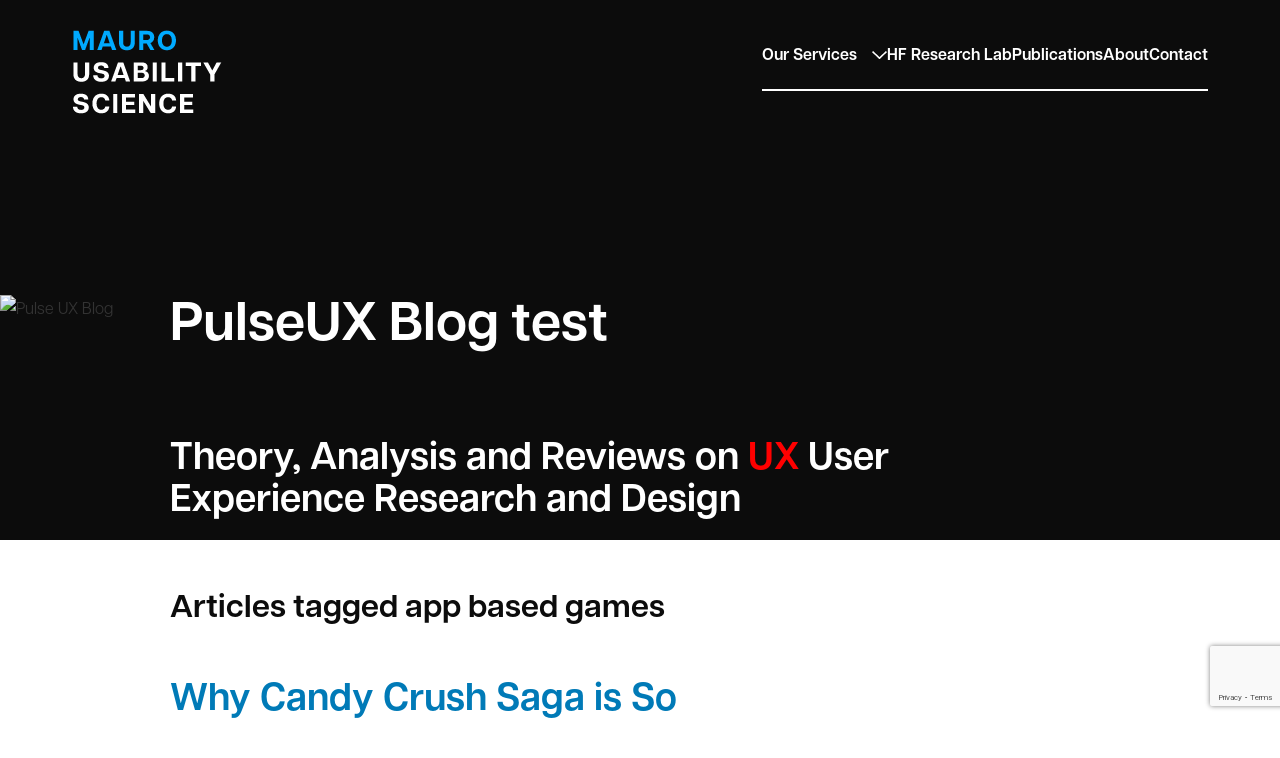

--- FILE ---
content_type: text/html; charset=UTF-8
request_url: https://www.maurousabilityscience.com/blog/tag/app-based-games/
body_size: 12849
content:

<!DOCTYPE html>

<html lang="en">
    <head>
        <meta charset="utf-8">
        <meta name="viewport" content="width=device-width, initial-scale=1">
        <meta http-equiv="X-UA-Compatible" content="IE=edge">
        <meta name="author" content="">
        <link rel="icon" href="ico/favicon.ico">

        <title>app based games Archives | Mauro Usability Science</title>

        <script src="https://use.typekit.net/cio1rhd.js"></script>
        <script>try{Typekit.load({ async: true });}catch(e){}</script>

                  <!-- Google tag (gtag.js) -->
          <script async src="https://www.googletagmanager.com/gtag/js?id=G-ZWX5T0YHQ1"></script>
          <script>
            window.dataLayer = window.dataLayer || [];
            function gtag(){dataLayer.push(arguments);}
            gtag('js', new Date());

            gtag('config', 'G-ZWX5T0YHQ1');
          </script>
        

        
		<script src="https://use.fontawesome.com/401f2a8b51.js"></script>
		<script src="https://code.jquery.com/jquery-1.12.4.js"></script>
		<script src="https://code.jquery.com/ui/1.12.1/jquery-ui.js"></script>

          <script src="https://www.google.com/recaptcha/api.js"></script>
      <script>
      function timestamp() {
      var response = document.getElementById("g-recaptcha-response");
      if (response == null || response.value.trim() == "")
      {
      var elems = JSON.parse(document.getElementsByName("captcha_settings")[0].value);
      elems["ts"] = JSON.stringify(new Date().getTime());
      document.getElementsByName("captcha_settings")[0].value = JSON.stringify(elems);
      }
      }
      setInterval(timestamp, 500);
      </script>

      <script type="text/javascript">
      function recaptcha_callback(){

        if (( document.getElementById("first_name").value && document.getElementById("last_name").value && document.getElementById("email").value && document.getElementById("company").value) != ''){
          //alert("callback working");
          $('.wpcf7-submit').prop("disabled", false);
        }

      }
      </script>
    
        
        <style media="screen">
        @import url("https://fast.fonts.net/t/1.css?apiType=css&projectid=e0713239-f8b5-48d8-828c-d899c7361deb");
        @font-face{
            font-family:"Helvetica Neue LT W01_57 Cond";
            src:url("https://www.maurousabilityscience.com/wp-content/themes/mauro/inc/Fonts/3808766e-26cf-47cb-97a7-1f1c64db9c48.eot?#iefix");
            src:url("https://www.maurousabilityscience.com/wp-content/themes/mauro/inc/Fonts/3808766e-26cf-47cb-97a7-1f1c64db9c48.eot?#iefix") format("eot"),url("https://www.maurousabilityscience.com/wp-content/themes/mauro/inc/Fonts/946b2f3f-a9d7-47e4-9738-ee963004d697.woff2") format("woff2"),url("https://www.maurousabilityscience.com/wp-content/themes/mauro/inc/Fonts/ce90a9c3-4580-4fa7-b453-9a4e86d0c271.woff") format("woff"),url("https://www.maurousabilityscience.com/wp-content/themes/mauro/inc/Fonts/a621a6bf-fa40-4115-9f42-6ffb55c017e2.ttf") format("truetype"),url("https://www.maurousabilityscience.com/wp-content/themes/mauro/inc/Fonts/436f9358-58a7-4f85-bdef-f4cd10831df6.svg#436f9358-58a7-4f85-bdef-f4cd10831df6") format("svg");
        }
        @font-face{
            font-family:"Helvetica Neue LT W01_87 Hv Cn";
            src:url("https://www.maurousabilityscience.com/wp-content/themes/mauro/inc/Fonts/dfe2df2c-9e8e-489d-b572-0f24043e9ca1.eot?#iefix");
            src:url("https://www.maurousabilityscience.com/wp-content/themes/mauro/inc/Fonts/dfe2df2c-9e8e-489d-b572-0f24043e9ca1.eot?#iefix") format("eot"),url("https://www.maurousabilityscience.com/wp-content/themes/mauro/inc/Fonts/835c9867-49fd-49c6-ad61-f6e4e47e17fa.woff2") format("woff2"),url("https://www.maurousabilityscience.com/wp-content/themes/mauro/inc/Fonts/0c4dfc49-f798-458f-be90-e1d5a3e65f48.woff") format("woff"),url("https://www.maurousabilityscience.com/wp-content/themes/mauro/inc/Fonts/f4ad3cac-3a29-41f8-b890-e7badf717aa0.ttf") format("truetype"),url("https://www.maurousabilityscience.com/wp-content/themes/mauro/inc/Fonts/c1ce2e4a-f726-4fea-89b2-7e0896c07a06.svg#c1ce2e4a-f726-4fea-89b2-7e0896c07a06") format("svg");
        }
        </style>
<script>
function updateCSSClass(a, b) {

}

function checkfnlname(field) {
  curr = document.getElementById(field).value;
  if (curr.length > 0) {
    updateCSSClass(field, 1);
    return true;
  } else {
    updateCSSClass(field, 0);
    return false;
  }
}
window.onload = function () {

// disable submit
document.getElementById('submit').setAttribute('disabled', 'disabled');

// attach the keyup event to each input
if (!document.getElementById('00N1a000009cu1O')){
[].slice.call(document.querySelectorAll('form input:not([type="submit"])')).forEach(function (element, index) {
element.addEventListener('keyup', function (e) {
  // compute the number of invalid fields
  var invalidFields = [].slice.call(document.querySelectorAll('form input:not([type="submit"])')).filter(function (element, index) {
    return !checkfnlname(element.id);
  });
  if (invalidFields.length == 0) {
    // reenable the submit if n. of invalid inputs is 0
    document.getElementById('submit').removeAttribute('disabled');
  } else {
    // disable submit because there are invalid inputs
    document.getElementById('submit').setAttribute('disabled', 'disabled');
  }
}, false);
});
}
}
</script>

<script>(function(html){html.className = html.className.replace(/\bno-js\b/,'js')})(document.documentElement);</script>
<meta name='robots' content='noindex, follow' />
	<style>img:is([sizes="auto" i], [sizes^="auto," i]) { contain-intrinsic-size: 3000px 1500px }</style>
	
	<!-- This site is optimized with the Yoast SEO plugin v23.5 - https://yoast.com/wordpress/plugins/seo/ -->
	<meta property="og:locale" content="en_US" />
	<meta property="og:type" content="article" />
	<meta property="og:title" content="app based games Archives | Mauro Usability Science" />
	<meta property="og:url" content="https://www.maurousabilityscience.com/blog/tag/app-based-games/" />
	<meta property="og:site_name" content="Mauro Usability Science" />
	<meta property="og:image" content="https://www.maurousabilityscience.com/wp-content/uploads/2025/08/mauro_updated_logo.png" />
	<meta property="og:image:width" content="984" />
	<meta property="og:image:height" content="606" />
	<meta property="og:image:type" content="image/png" />
	<meta name="twitter:card" content="summary_large_image" />
	<meta name="twitter:site" content="@PulseUX" />
	<script type="application/ld+json" class="yoast-schema-graph">{"@context":"https://schema.org","@graph":[{"@type":"CollectionPage","@id":"https://www.maurousabilityscience.com/blog/tag/app-based-games/","url":"https://www.maurousabilityscience.com/blog/tag/app-based-games/","name":"app based games Archives | Mauro Usability Science","isPartOf":{"@id":"https://www.maurousabilityscience.com/#website"},"primaryImageOfPage":{"@id":"https://www.maurousabilityscience.com/blog/tag/app-based-games/#primaryimage"},"image":{"@id":"https://www.maurousabilityscience.com/blog/tag/app-based-games/#primaryimage"},"thumbnailUrl":"https://www.maurousabilityscience.com/wp-content/uploads/2013/08/small_candycrush-1.png","inLanguage":"en-US"},{"@type":"ImageObject","inLanguage":"en-US","@id":"https://www.maurousabilityscience.com/blog/tag/app-based-games/#primaryimage","url":"https://www.maurousabilityscience.com/wp-content/uploads/2013/08/small_candycrush-1.png","contentUrl":"https://www.maurousabilityscience.com/wp-content/uploads/2013/08/small_candycrush-1.png","width":73,"height":73,"caption":"Candy Crush Saga"},{"@type":"WebSite","@id":"https://www.maurousabilityscience.com/#website","url":"https://www.maurousabilityscience.com/","name":"Mauro Usability Science","description":"Usability Science &amp; UX Optimization","publisher":{"@id":"https://www.maurousabilityscience.com/#organization"},"potentialAction":[{"@type":"SearchAction","target":{"@type":"EntryPoint","urlTemplate":"https://www.maurousabilityscience.com/?s={search_term_string}"},"query-input":{"@type":"PropertyValueSpecification","valueRequired":true,"valueName":"search_term_string"}}],"inLanguage":"en-US"},{"@type":"Organization","@id":"https://www.maurousabilityscience.com/#organization","name":"Mauro Usability Science","alternateName":"Mauro New Media","url":"https://www.maurousabilityscience.com/","logo":{"@type":"ImageObject","inLanguage":"en-US","@id":"https://www.maurousabilityscience.com/#/schema/logo/image/","url":"https://www.maurousabilityscience.com/wp-content/uploads/2025/08/mauro_updated_logo.png","contentUrl":"https://www.maurousabilityscience.com/wp-content/uploads/2025/08/mauro_updated_logo.png","width":984,"height":606,"caption":"Mauro Usability Science"},"image":{"@id":"https://www.maurousabilityscience.com/#/schema/logo/image/"},"sameAs":["https://x.com/PulseUX","https://www.linkedin.com/company/maurousabilityscience/"]}]}</script>
	<!-- / Yoast SEO plugin. -->


<link rel='dns-prefetch' href='//oss.maxcdn.com' />
<link rel='dns-prefetch' href='//ajax.googleapis.com' />
<link rel='dns-prefetch' href='//cdn.jsdelivr.net' />
<link rel='dns-prefetch' href='//www.google.com' />
<link rel="alternate" type="application/rss+xml" title="Mauro Usability Science &raquo; Feed" href="https://www.maurousabilityscience.com/feed/" />
<link rel="alternate" type="application/rss+xml" title="Mauro Usability Science &raquo; Comments Feed" href="https://www.maurousabilityscience.com/comments/feed/" />
<link rel="alternate" type="application/rss+xml" title="Mauro Usability Science &raquo; app based games Tag Feed" href="https://www.maurousabilityscience.com/blog/tag/app-based-games/feed/" />
<script type="text/javascript">
/* <![CDATA[ */
window._wpemojiSettings = {"baseUrl":"https:\/\/s.w.org\/images\/core\/emoji\/16.0.1\/72x72\/","ext":".png","svgUrl":"https:\/\/s.w.org\/images\/core\/emoji\/16.0.1\/svg\/","svgExt":".svg","source":{"concatemoji":"https:\/\/www.maurousabilityscience.com\/wp-includes\/js\/wp-emoji-release.min.js?ver=6.8.3"}};
/*! This file is auto-generated */
!function(s,n){var o,i,e;function c(e){try{var t={supportTests:e,timestamp:(new Date).valueOf()};sessionStorage.setItem(o,JSON.stringify(t))}catch(e){}}function p(e,t,n){e.clearRect(0,0,e.canvas.width,e.canvas.height),e.fillText(t,0,0);var t=new Uint32Array(e.getImageData(0,0,e.canvas.width,e.canvas.height).data),a=(e.clearRect(0,0,e.canvas.width,e.canvas.height),e.fillText(n,0,0),new Uint32Array(e.getImageData(0,0,e.canvas.width,e.canvas.height).data));return t.every(function(e,t){return e===a[t]})}function u(e,t){e.clearRect(0,0,e.canvas.width,e.canvas.height),e.fillText(t,0,0);for(var n=e.getImageData(16,16,1,1),a=0;a<n.data.length;a++)if(0!==n.data[a])return!1;return!0}function f(e,t,n,a){switch(t){case"flag":return n(e,"\ud83c\udff3\ufe0f\u200d\u26a7\ufe0f","\ud83c\udff3\ufe0f\u200b\u26a7\ufe0f")?!1:!n(e,"\ud83c\udde8\ud83c\uddf6","\ud83c\udde8\u200b\ud83c\uddf6")&&!n(e,"\ud83c\udff4\udb40\udc67\udb40\udc62\udb40\udc65\udb40\udc6e\udb40\udc67\udb40\udc7f","\ud83c\udff4\u200b\udb40\udc67\u200b\udb40\udc62\u200b\udb40\udc65\u200b\udb40\udc6e\u200b\udb40\udc67\u200b\udb40\udc7f");case"emoji":return!a(e,"\ud83e\udedf")}return!1}function g(e,t,n,a){var r="undefined"!=typeof WorkerGlobalScope&&self instanceof WorkerGlobalScope?new OffscreenCanvas(300,150):s.createElement("canvas"),o=r.getContext("2d",{willReadFrequently:!0}),i=(o.textBaseline="top",o.font="600 32px Arial",{});return e.forEach(function(e){i[e]=t(o,e,n,a)}),i}function t(e){var t=s.createElement("script");t.src=e,t.defer=!0,s.head.appendChild(t)}"undefined"!=typeof Promise&&(o="wpEmojiSettingsSupports",i=["flag","emoji"],n.supports={everything:!0,everythingExceptFlag:!0},e=new Promise(function(e){s.addEventListener("DOMContentLoaded",e,{once:!0})}),new Promise(function(t){var n=function(){try{var e=JSON.parse(sessionStorage.getItem(o));if("object"==typeof e&&"number"==typeof e.timestamp&&(new Date).valueOf()<e.timestamp+604800&&"object"==typeof e.supportTests)return e.supportTests}catch(e){}return null}();if(!n){if("undefined"!=typeof Worker&&"undefined"!=typeof OffscreenCanvas&&"undefined"!=typeof URL&&URL.createObjectURL&&"undefined"!=typeof Blob)try{var e="postMessage("+g.toString()+"("+[JSON.stringify(i),f.toString(),p.toString(),u.toString()].join(",")+"));",a=new Blob([e],{type:"text/javascript"}),r=new Worker(URL.createObjectURL(a),{name:"wpTestEmojiSupports"});return void(r.onmessage=function(e){c(n=e.data),r.terminate(),t(n)})}catch(e){}c(n=g(i,f,p,u))}t(n)}).then(function(e){for(var t in e)n.supports[t]=e[t],n.supports.everything=n.supports.everything&&n.supports[t],"flag"!==t&&(n.supports.everythingExceptFlag=n.supports.everythingExceptFlag&&n.supports[t]);n.supports.everythingExceptFlag=n.supports.everythingExceptFlag&&!n.supports.flag,n.DOMReady=!1,n.readyCallback=function(){n.DOMReady=!0}}).then(function(){return e}).then(function(){var e;n.supports.everything||(n.readyCallback(),(e=n.source||{}).concatemoji?t(e.concatemoji):e.wpemoji&&e.twemoji&&(t(e.twemoji),t(e.wpemoji)))}))}((window,document),window._wpemojiSettings);
/* ]]> */
</script>
<style id='wp-emoji-styles-inline-css' type='text/css'>

	img.wp-smiley, img.emoji {
		display: inline !important;
		border: none !important;
		box-shadow: none !important;
		height: 1em !important;
		width: 1em !important;
		margin: 0 0.07em !important;
		vertical-align: -0.1em !important;
		background: none !important;
		padding: 0 !important;
	}
</style>
<link rel='stylesheet' id='wp-block-library-css' href='https://www.maurousabilityscience.com/wp-includes/css/dist/block-library/style.min.css?ver=6.8.3' type='text/css' media='all' />
<style id='classic-theme-styles-inline-css' type='text/css'>
/*! This file is auto-generated */
.wp-block-button__link{color:#fff;background-color:#32373c;border-radius:9999px;box-shadow:none;text-decoration:none;padding:calc(.667em + 2px) calc(1.333em + 2px);font-size:1.125em}.wp-block-file__button{background:#32373c;color:#fff;text-decoration:none}
</style>
<style id='global-styles-inline-css' type='text/css'>
:root{--wp--preset--aspect-ratio--square: 1;--wp--preset--aspect-ratio--4-3: 4/3;--wp--preset--aspect-ratio--3-4: 3/4;--wp--preset--aspect-ratio--3-2: 3/2;--wp--preset--aspect-ratio--2-3: 2/3;--wp--preset--aspect-ratio--16-9: 16/9;--wp--preset--aspect-ratio--9-16: 9/16;--wp--preset--color--black: #000000;--wp--preset--color--cyan-bluish-gray: #abb8c3;--wp--preset--color--white: #ffffff;--wp--preset--color--pale-pink: #f78da7;--wp--preset--color--vivid-red: #cf2e2e;--wp--preset--color--luminous-vivid-orange: #ff6900;--wp--preset--color--luminous-vivid-amber: #fcb900;--wp--preset--color--light-green-cyan: #7bdcb5;--wp--preset--color--vivid-green-cyan: #00d084;--wp--preset--color--pale-cyan-blue: #8ed1fc;--wp--preset--color--vivid-cyan-blue: #0693e3;--wp--preset--color--vivid-purple: #9b51e0;--wp--preset--gradient--vivid-cyan-blue-to-vivid-purple: linear-gradient(135deg,rgba(6,147,227,1) 0%,rgb(155,81,224) 100%);--wp--preset--gradient--light-green-cyan-to-vivid-green-cyan: linear-gradient(135deg,rgb(122,220,180) 0%,rgb(0,208,130) 100%);--wp--preset--gradient--luminous-vivid-amber-to-luminous-vivid-orange: linear-gradient(135deg,rgba(252,185,0,1) 0%,rgba(255,105,0,1) 100%);--wp--preset--gradient--luminous-vivid-orange-to-vivid-red: linear-gradient(135deg,rgba(255,105,0,1) 0%,rgb(207,46,46) 100%);--wp--preset--gradient--very-light-gray-to-cyan-bluish-gray: linear-gradient(135deg,rgb(238,238,238) 0%,rgb(169,184,195) 100%);--wp--preset--gradient--cool-to-warm-spectrum: linear-gradient(135deg,rgb(74,234,220) 0%,rgb(151,120,209) 20%,rgb(207,42,186) 40%,rgb(238,44,130) 60%,rgb(251,105,98) 80%,rgb(254,248,76) 100%);--wp--preset--gradient--blush-light-purple: linear-gradient(135deg,rgb(255,206,236) 0%,rgb(152,150,240) 100%);--wp--preset--gradient--blush-bordeaux: linear-gradient(135deg,rgb(254,205,165) 0%,rgb(254,45,45) 50%,rgb(107,0,62) 100%);--wp--preset--gradient--luminous-dusk: linear-gradient(135deg,rgb(255,203,112) 0%,rgb(199,81,192) 50%,rgb(65,88,208) 100%);--wp--preset--gradient--pale-ocean: linear-gradient(135deg,rgb(255,245,203) 0%,rgb(182,227,212) 50%,rgb(51,167,181) 100%);--wp--preset--gradient--electric-grass: linear-gradient(135deg,rgb(202,248,128) 0%,rgb(113,206,126) 100%);--wp--preset--gradient--midnight: linear-gradient(135deg,rgb(2,3,129) 0%,rgb(40,116,252) 100%);--wp--preset--font-size--small: 13px;--wp--preset--font-size--medium: 20px;--wp--preset--font-size--large: 36px;--wp--preset--font-size--x-large: 42px;--wp--preset--spacing--20: 0.44rem;--wp--preset--spacing--30: 0.67rem;--wp--preset--spacing--40: 1rem;--wp--preset--spacing--50: 1.5rem;--wp--preset--spacing--60: 2.25rem;--wp--preset--spacing--70: 3.38rem;--wp--preset--spacing--80: 5.06rem;--wp--preset--shadow--natural: 6px 6px 9px rgba(0, 0, 0, 0.2);--wp--preset--shadow--deep: 12px 12px 50px rgba(0, 0, 0, 0.4);--wp--preset--shadow--sharp: 6px 6px 0px rgba(0, 0, 0, 0.2);--wp--preset--shadow--outlined: 6px 6px 0px -3px rgba(255, 255, 255, 1), 6px 6px rgba(0, 0, 0, 1);--wp--preset--shadow--crisp: 6px 6px 0px rgba(0, 0, 0, 1);}:where(.is-layout-flex){gap: 0.5em;}:where(.is-layout-grid){gap: 0.5em;}body .is-layout-flex{display: flex;}.is-layout-flex{flex-wrap: wrap;align-items: center;}.is-layout-flex > :is(*, div){margin: 0;}body .is-layout-grid{display: grid;}.is-layout-grid > :is(*, div){margin: 0;}:where(.wp-block-columns.is-layout-flex){gap: 2em;}:where(.wp-block-columns.is-layout-grid){gap: 2em;}:where(.wp-block-post-template.is-layout-flex){gap: 1.25em;}:where(.wp-block-post-template.is-layout-grid){gap: 1.25em;}.has-black-color{color: var(--wp--preset--color--black) !important;}.has-cyan-bluish-gray-color{color: var(--wp--preset--color--cyan-bluish-gray) !important;}.has-white-color{color: var(--wp--preset--color--white) !important;}.has-pale-pink-color{color: var(--wp--preset--color--pale-pink) !important;}.has-vivid-red-color{color: var(--wp--preset--color--vivid-red) !important;}.has-luminous-vivid-orange-color{color: var(--wp--preset--color--luminous-vivid-orange) !important;}.has-luminous-vivid-amber-color{color: var(--wp--preset--color--luminous-vivid-amber) !important;}.has-light-green-cyan-color{color: var(--wp--preset--color--light-green-cyan) !important;}.has-vivid-green-cyan-color{color: var(--wp--preset--color--vivid-green-cyan) !important;}.has-pale-cyan-blue-color{color: var(--wp--preset--color--pale-cyan-blue) !important;}.has-vivid-cyan-blue-color{color: var(--wp--preset--color--vivid-cyan-blue) !important;}.has-vivid-purple-color{color: var(--wp--preset--color--vivid-purple) !important;}.has-black-background-color{background-color: var(--wp--preset--color--black) !important;}.has-cyan-bluish-gray-background-color{background-color: var(--wp--preset--color--cyan-bluish-gray) !important;}.has-white-background-color{background-color: var(--wp--preset--color--white) !important;}.has-pale-pink-background-color{background-color: var(--wp--preset--color--pale-pink) !important;}.has-vivid-red-background-color{background-color: var(--wp--preset--color--vivid-red) !important;}.has-luminous-vivid-orange-background-color{background-color: var(--wp--preset--color--luminous-vivid-orange) !important;}.has-luminous-vivid-amber-background-color{background-color: var(--wp--preset--color--luminous-vivid-amber) !important;}.has-light-green-cyan-background-color{background-color: var(--wp--preset--color--light-green-cyan) !important;}.has-vivid-green-cyan-background-color{background-color: var(--wp--preset--color--vivid-green-cyan) !important;}.has-pale-cyan-blue-background-color{background-color: var(--wp--preset--color--pale-cyan-blue) !important;}.has-vivid-cyan-blue-background-color{background-color: var(--wp--preset--color--vivid-cyan-blue) !important;}.has-vivid-purple-background-color{background-color: var(--wp--preset--color--vivid-purple) !important;}.has-black-border-color{border-color: var(--wp--preset--color--black) !important;}.has-cyan-bluish-gray-border-color{border-color: var(--wp--preset--color--cyan-bluish-gray) !important;}.has-white-border-color{border-color: var(--wp--preset--color--white) !important;}.has-pale-pink-border-color{border-color: var(--wp--preset--color--pale-pink) !important;}.has-vivid-red-border-color{border-color: var(--wp--preset--color--vivid-red) !important;}.has-luminous-vivid-orange-border-color{border-color: var(--wp--preset--color--luminous-vivid-orange) !important;}.has-luminous-vivid-amber-border-color{border-color: var(--wp--preset--color--luminous-vivid-amber) !important;}.has-light-green-cyan-border-color{border-color: var(--wp--preset--color--light-green-cyan) !important;}.has-vivid-green-cyan-border-color{border-color: var(--wp--preset--color--vivid-green-cyan) !important;}.has-pale-cyan-blue-border-color{border-color: var(--wp--preset--color--pale-cyan-blue) !important;}.has-vivid-cyan-blue-border-color{border-color: var(--wp--preset--color--vivid-cyan-blue) !important;}.has-vivid-purple-border-color{border-color: var(--wp--preset--color--vivid-purple) !important;}.has-vivid-cyan-blue-to-vivid-purple-gradient-background{background: var(--wp--preset--gradient--vivid-cyan-blue-to-vivid-purple) !important;}.has-light-green-cyan-to-vivid-green-cyan-gradient-background{background: var(--wp--preset--gradient--light-green-cyan-to-vivid-green-cyan) !important;}.has-luminous-vivid-amber-to-luminous-vivid-orange-gradient-background{background: var(--wp--preset--gradient--luminous-vivid-amber-to-luminous-vivid-orange) !important;}.has-luminous-vivid-orange-to-vivid-red-gradient-background{background: var(--wp--preset--gradient--luminous-vivid-orange-to-vivid-red) !important;}.has-very-light-gray-to-cyan-bluish-gray-gradient-background{background: var(--wp--preset--gradient--very-light-gray-to-cyan-bluish-gray) !important;}.has-cool-to-warm-spectrum-gradient-background{background: var(--wp--preset--gradient--cool-to-warm-spectrum) !important;}.has-blush-light-purple-gradient-background{background: var(--wp--preset--gradient--blush-light-purple) !important;}.has-blush-bordeaux-gradient-background{background: var(--wp--preset--gradient--blush-bordeaux) !important;}.has-luminous-dusk-gradient-background{background: var(--wp--preset--gradient--luminous-dusk) !important;}.has-pale-ocean-gradient-background{background: var(--wp--preset--gradient--pale-ocean) !important;}.has-electric-grass-gradient-background{background: var(--wp--preset--gradient--electric-grass) !important;}.has-midnight-gradient-background{background: var(--wp--preset--gradient--midnight) !important;}.has-small-font-size{font-size: var(--wp--preset--font-size--small) !important;}.has-medium-font-size{font-size: var(--wp--preset--font-size--medium) !important;}.has-large-font-size{font-size: var(--wp--preset--font-size--large) !important;}.has-x-large-font-size{font-size: var(--wp--preset--font-size--x-large) !important;}
:where(.wp-block-post-template.is-layout-flex){gap: 1.25em;}:where(.wp-block-post-template.is-layout-grid){gap: 1.25em;}
:where(.wp-block-columns.is-layout-flex){gap: 2em;}:where(.wp-block-columns.is-layout-grid){gap: 2em;}
:root :where(.wp-block-pullquote){font-size: 1.5em;line-height: 1.6;}
</style>
<link rel='stylesheet' id='contact-form-7-css' href='https://www.maurousabilityscience.com/wp-content/plugins/contact-form-7/includes/css/styles.css?ver=5.5.6' type='text/css' media='all' />
<link rel='stylesheet' id='wpcf7-redirect-script-frontend-css' href='https://www.maurousabilityscience.com/wp-content/plugins/wpcf7-redirect/build/css/wpcf7-redirect-frontend.min.css?ver=6.8.3' type='text/css' media='all' />
<link rel='stylesheet' id='bootstrap-style-css' href='https://www.maurousabilityscience.com/wp-content/themes/mauro/css/bootstrap.min.css?ver=3.3.5' type='text/css' media='all' />
<link rel='stylesheet' id='swiper-css-css' href='https://cdn.jsdelivr.net/npm/swiper@11/swiper-bundle.min.css?ver=6.8.3' type='text/css' media='all' />
<link rel='stylesheet' id='mauro-style-css' href='https://www.maurousabilityscience.com/wp-content/themes/mauro/style.css?ver=1768597305' type='text/css' media='all' />
<link rel='stylesheet' id='mauro-style-2025-redesign-css' href='https://www.maurousabilityscience.com/wp-content/themes/mauro/style-2025-redesign.css?ver=1768597305' type='text/css' media='all' />
<script type="text/javascript" src="https://www.maurousabilityscience.com/wp-includes/js/jquery/jquery.min.js?ver=3.7.1" id="jquery-core-js"></script>
<script type="text/javascript" src="https://www.maurousabilityscience.com/wp-includes/js/jquery/jquery-migrate.min.js?ver=3.4.1" id="jquery-migrate-js"></script>
<!--[if lt IE 9]>
<script type="text/javascript" src="https://oss.maxcdn.com/html5shiv/3.7.2/html5shiv.min.js?ver=6.8.3" id="ieshiv-js"></script>
<![endif]-->
<!--[if lt IE 9]>
<script type="text/javascript" src="https://oss.maxcdn.com/respond/1.4.2/respond.min.js?ver=6.8.3" id="ierespond-js"></script>
<![endif]-->
<script type="text/javascript" src="https://ajax.googleapis.com/ajax/libs/jquery/1.11.3/jquery.min.js?ver=6.8.3" id="jq-js"></script>
<script type="text/javascript" src="https://cdn.jsdelivr.net/npm/swiper@11/swiper-bundle.min.js?ver=6.8.3" id="swiper-js"></script>
<script type="text/javascript" src="https://www.maurousabilityscience.com/wp-content/themes/mauro/js/bootstrap.min.js?ver=3.3.5" id="bootstrap-js"></script>
<link rel="https://api.w.org/" href="https://www.maurousabilityscience.com/wp-json/" /><link rel="alternate" title="JSON" type="application/json" href="https://www.maurousabilityscience.com/wp-json/wp/v2/tags/68" /><style type="text/css" id="custom-background-css">
body.custom-background { background-color: #cccccc; }
</style>
	<link rel="icon" href="https://www.maurousabilityscience.com/wp-content/uploads/2025/08/favicon.svg" sizes="32x32" />
<link rel="icon" href="https://www.maurousabilityscience.com/wp-content/uploads/2025/08/favicon.svg" sizes="192x192" />
<link rel="apple-touch-icon" href="https://www.maurousabilityscience.com/wp-content/uploads/2025/08/favicon.svg" />
<meta name="msapplication-TileImage" content="https://www.maurousabilityscience.com/wp-content/uploads/2025/08/favicon.svg" />
		<style type="text/css" id="wp-custom-css">
			/*
You can add your own CSS here.

Click the help icon above to learn more.
*/

span.wpcf7-list-item {
    float: none !important;
}

span.wpcf7-list-item:nth-child(even) .wpcf7-list-item-label {
padding-left: 0 !important;
}		</style>
		
<body class="archive tag tag-app-based-games tag-68 custom-background wp-theme-mauro" >
  <header class="site-header" role="banner">
    <div class="inner">
      <div class="logo-container">
        <a href="/" aria-label="Go to homepage">
          <img width="143" height="80" src="https://www.maurousabilityscience.com/wp-content/uploads/2025/08/MAURO-USABILITY-SCIENCE-1.svg" class="attachment-full size-full" alt="MAURO USABILITY SCIENCE" decoding="async" />        </a>
      </div>
      <button class="hambergur-menu" aria-label="Open menu">
        <svg class="open-menu-icon js-open-mobile-menu" width="51" height="29" viewBox="0 0 51 29" fill="none" xmlns="http://www.w3.org/2000/svg">
          <path d="M0.950145 20.5L6.80339 14.9504C6.92929 14.8309 7 14.6689 7 14.5C7 14.3311 6.92929 14.1691 6.80339 14.0496L0.950145 8.5L0 9.40085L5.37817 14.5L0 19.5992L0.950145 20.5Z" fill="white"/>
          <path d="M51 22.475C51 26.0727 48.0639 29 44.4545 29C40.8452 29 37.9091 26.0727 37.9091 22.475C37.9091 18.8773 40.8452 15.95 44.4545 15.95C48.0639 15.95 51 18.8773 51 22.475ZM27 15.95H24.0909C21.2841 15.95 19 18.2266 19 21.025V23.925C19 26.7234 21.2841 29 24.0909 29H27C29.8068 29 32.0909 26.7234 32.0909 23.925V21.025C32.0909 18.2266 29.8068 15.95 27 15.95ZM45.9091 0H43C40.1932 0 37.9091 2.2766 37.9091 5.075V7.975C37.9091 10.7734 40.1932 13.05 43 13.05H45.9091C48.7159 13.05 51 10.7734 51 7.975V5.075C51 2.2766 48.7159 0 45.9091 0ZM27 0H24.0909C21.2841 0 19 2.2766 19 5.075V7.975C19 10.7734 21.2841 13.05 24.0909 13.05H27C29.8068 13.05 32.0909 10.7734 32.0909 7.975V5.075C32.0909 2.2766 29.8068 0 27 0Z" fill="white"/>
        </svg>

      </button>
      <div class="main-menu-container">
        <div class="header-mobile">
          <div class="logo-container">
            <a href="/" aria-label="Go to homepage">
              <img width="143" height="80" src="https://www.maurousabilityscience.com/wp-content/uploads/2025/08/MAURO-USABILITY-SCIENCE-1.svg" class="attachment-full size-full" alt="Mauro Usability Science" decoding="async" />            </a>
          </div>
          <div>
            <button class="js-close-mobile-menu hide" aria-label="Close menu">
              <svg class="close-menu-icon"  width="119" height="37" viewBox="0 0 119 37" fill="none" xmlns="http://www.w3.org/2000/svg">
                <path d="M0.343361 15.9501L6.19661 21.8034C6.32266 21.9293 6.49353 22 6.67168 22C6.84983 22 7.0207 21.9293 7.14675 21.8034L13 15.9501L12.0499 15L6.67168 20.3782L1.2935 15L0.343361 15.9501Z" fill="#8E8E8E"/>
                <path d="M33 33.0185C33 35.2138 31.2384 37 29.0727 37C26.9071 37 25.1455 35.2138 25.1455 33.0185C25.1455 30.8232 26.9071 29.037 29.0727 29.037C31.2384 29.037 33 30.8232 33 33.0185ZM29.8 9.73261H28.0545C26.3705 9.73261 25 11.1218 25 12.8293V14.5989C25 16.3065 26.3705 17.6957 28.0545 17.6957H29.8C31.4841 17.6957 32.8545 16.3065 32.8545 14.5989V12.8293C32.8545 11.1218 31.4841 9.73261 29.8 9.73261ZM29.9455 19.3043H28.2C26.5159 19.3043 25.1455 20.6935 25.1455 22.4011V24.1707C25.1455 25.8782 26.5159 27.2674 28.2 27.2674H29.9455C31.6295 27.2674 33 25.8782 33 24.1707V22.4011C33 20.6935 31.6295 19.3043 29.9455 19.3043ZM29.8 0H28.0545C26.3705 0 25 1.38917 25 3.09674V4.8663C25 6.57387 26.3705 7.96304 28.0545 7.96304H29.8C31.4841 7.96304 32.8545 6.57387 32.8545 4.8663V3.09674C32.8545 1.38917 31.4841 0 29.8 0Z" fill="#8E8E8E"/>
                <path fill-rule="evenodd" clip-rule="evenodd" d="M65 25.0153L61.58 28.4553L55.0289 21.855L48.4333 28.5L45 25.0422L51.5956 18.4061L45.2222 11.9847L48.6356 8.54473L55.0133 14.9639L61.4444 8.5L64.8689 11.9578L58.4489 18.4195L65 25.0153Z" fill="#00AAFF"/>
                <path d="M81.416 23.62C78.956 23.62 77.432 21.988 77.432 19.3C77.432 16.624 78.956 14.992 81.44 14.992C83.312 14.992 84.848 15.94 84.992 18.136H83.024C82.796 17.116 82.148 16.732 81.38 16.732C79.976 16.732 79.496 17.932 79.496 19.3C79.496 20.668 79.952 21.88 81.38 21.88C82.148 21.88 82.796 21.496 83.024 20.452H84.992C84.848 22.672 83.312 23.62 81.416 23.62ZM86.8075 23.5V15.1H88.8115V21.748H92.5675V23.5H86.8075ZM97.9571 23.62C95.4731 23.62 93.9011 21.82 93.9011 19.3C93.9011 16.768 95.4731 14.992 97.9571 14.992C100.441 14.992 102.025 16.768 102.025 19.3C102.025 21.82 100.441 23.62 97.9571 23.62ZM97.9571 21.88C99.2651 21.88 99.9371 20.812 99.9371 19.3C99.9371 17.776 99.2651 16.732 97.9571 16.732C96.6491 16.732 95.9771 17.776 95.9771 19.3C95.9771 20.812 96.6491 21.88 97.9571 21.88ZM107.294 23.62C105.11 23.62 103.718 22.612 103.718 20.668H105.806C105.842 21.376 106.238 21.952 107.306 21.952C108.146 21.952 108.662 21.616 108.662 21.004C108.662 20.512 108.338 20.284 107.618 20.14L106.418 19.9C105.134 19.66 103.946 19.084 103.946 17.5C103.946 15.82 105.326 14.992 107.27 14.992C109.25 14.992 110.582 15.856 110.582 17.668H108.494C108.53 16.936 107.93 16.66 107.222 16.66C106.358 16.66 106.058 17.092 106.058 17.5C106.058 17.824 106.25 18.16 106.898 18.292L107.978 18.508C110.09 18.928 110.798 19.732 110.798 20.992C110.798 22.864 109.202 23.62 107.294 23.62ZM112.683 23.5V15.1H118.527V16.852H114.687V18.484H118.167V20.044H114.687V21.748H118.647V23.5H112.683Z" fill="white"/>
              </svg>
            </button>
          </div>
        </div>

        <div class="mobile-navigation">
          <nav class="main-menu">
            <ul id="menu-main-menu" class="main-menu-list header-navigation"><li id="menu-item-5896" class="menu-item menu-item-type-custom menu-item-object-custom menu-item-has-children menu-item-5896"><a href="#">Our Services</a>
<ul class="sub-menu">
	<li id="menu-item-5899" class="menu-item menu-item-type-post_type menu-item-object-page menu-item-5899"><a href="https://www.maurousabilityscience.com/medical-device-human-factors-usability-testing/">Medical Products Human Factors and Usability Testing Services</a></li>
	<li id="menu-item-5897" class="menu-item menu-item-type-post_type menu-item-object-page menu-item-5897"><a href="https://www.maurousabilityscience.com/human-factors-usability-testing-for-consumer-commercial-industrial-products/">Human Factors Usability Testing for Consumer/Commercial/Industrial Products</a></li>
	<li id="menu-item-5898" class="menu-item menu-item-type-post_type menu-item-object-page menu-item-5898"><a href="https://www.maurousabilityscience.com/66-projects/">Human Factors Engineering 70 High-Profile Projects</a></li>
</ul>
</li>
<li id="menu-item-5900" class="menu-item menu-item-type-post_type menu-item-object-page menu-item-5900"><a href="https://www.maurousabilityscience.com/ux-labs/">HF Research Lab</a></li>
<li id="menu-item-5901" class="menu-item menu-item-type-post_type menu-item-object-page menu-item-5901"><a href="https://www.maurousabilityscience.com/blog/">Publications</a></li>
<li id="menu-item-5902" class="menu-item menu-item-type-post_type menu-item-object-page menu-item-5902"><a href="https://www.maurousabilityscience.com/about-us/">About</a></li>
<li id="menu-item-66" class="menu-item menu-item-type-post_type menu-item-object-page menu-item-66"><a href="https://www.maurousabilityscience.com/contact/">Contact</a></li>
</ul>          </nav>
        </div>
        <div class="menu-bottom">
          <nav class="main-menu">
            <ul id="menu-main-menu-1" class="main-menu-list header-navigation"><li class="menu-item menu-item-type-custom menu-item-object-custom menu-item-has-children menu-item-5896"><a href="#">Our Services</a>
<ul class="sub-menu">
	<li class="menu-item menu-item-type-post_type menu-item-object-page menu-item-5899"><a href="https://www.maurousabilityscience.com/medical-device-human-factors-usability-testing/">Medical Products Human Factors and Usability Testing Services</a></li>
	<li class="menu-item menu-item-type-post_type menu-item-object-page menu-item-5897"><a href="https://www.maurousabilityscience.com/human-factors-usability-testing-for-consumer-commercial-industrial-products/">Human Factors Usability Testing for Consumer/Commercial/Industrial Products</a></li>
	<li class="menu-item menu-item-type-post_type menu-item-object-page menu-item-5898"><a href="https://www.maurousabilityscience.com/66-projects/">Human Factors Engineering 70 High-Profile Projects</a></li>
</ul>
</li>
<li class="menu-item menu-item-type-post_type menu-item-object-page menu-item-5900"><a href="https://www.maurousabilityscience.com/ux-labs/">HF Research Lab</a></li>
<li class="menu-item menu-item-type-post_type menu-item-object-page menu-item-5901"><a href="https://www.maurousabilityscience.com/blog/">Publications</a></li>
<li class="menu-item menu-item-type-post_type menu-item-object-page menu-item-5902"><a href="https://www.maurousabilityscience.com/about-us/">About</a></li>
<li class="menu-item menu-item-type-post_type menu-item-object-page menu-item-66"><a href="https://www.maurousabilityscience.com/contact/">Contact</a></li>
</ul>          </nav>
          </div>
        </div>
      </div>
    </div>
  </header>
<main role="main">   
                <!-- page title and hero row -->
                <div class="row mt-30 blog-header">
                    <div class="col-md-8">
                    
                        <div class="hidden-xs col body-left blog-content">
                            <img src="http://localhost/~ptroy/wp-mauro/wp-content/uploads/2015/11/pulse-ux-logo-box.png" alt="Pulse UX Blog" class="img-responsive" />
                        </div>
                        
                        <div class="col body-right">
                            <div class="indent">    
                                <div class="title-container">
                                    <h1>PulseUX Blog test</h1>
                                    <h2>Theory, Analysis and Reviews on <em>UX</em> User Experience Research and Design</h2>
                                </div>
                            </div>
                        </div>
                        
                    </div>
                </div><!-- / page title row -->
                
                <!-- left column -->
                <div class="row spacer-top-sm">
                    <div class="col-md-8">
                    
                        <div class="hidden-xs col body-left blog-content">
                        &nbsp;
                        </div>
                
                        <!-- right column -->
                        <div class="col body-right blog-content">
                            <div class="indent">
                
                                <!-- start category or tag listing -->
                                                                                                      <h3>Articles tagged <strong>app based games</strong></h3>
                                                                    
                                                               
                                  <article class="spacer-top-md">
                                      <h2><a href="https://www.maurousabilityscience.com/blog/why-candy-crush-saga-is-so-successful-and-popular-but-will-never-be-an-angry-birds-a-cognitive-tear-down-of-the-user-experience/" title="Why Candy Crush Saga is So Successful and Popular But Will Never Be an Angry Birds: A Cognitive Tear Down of the User Experience (UX)">Why Candy Crush Saga is So Successful and Popular But Will Never Be an Angry Birds: A Cognitive Tear Down of the User Experience (UX)</a></h2>
                                      <p>The Big Question  Why are certain computer-based games so compelling, while others fail entirely to draw us in? The answer to this persistent question, a question game designers struggle to grasp every day, is complex, but also on a certain level surprisingly straightforward. I have written and spoken on this topic at conferences and explored &hellip; <a href="https://www.maurousabilityscience.com/blog/why-candy-crush-saga-is-so-successful-and-popular-but-will-never-be-an-angry-birds-a-cognitive-tear-down-of-the-user-experience/" class="more-link">Continue reading <span class="screen-reader-text">Why Candy Crush Saga is So Successful and Popular But Will Never Be an Angry Birds: A Cognitive Tear Down of the User Experience (UX)</span></a></p>
                                  </article>
                                   
                                                                  
                                                                    
                                  <nav>
                                    <ul class="pager">
                                        <li class="previous"></li>
                                    </ul>
                                  </nav>
                                  
                                                                    
                                                                
                                                
                            </div>
                        </div><!-- / body-right -->
                    </div>
                </div><!-- / row -->
      
  </main>
  <footer class="site-footer">
    <div class="inner">
      <div class="footer-section ">
        <div class="logo-container">
          <a href="/" aria-label="Go to homepage">
            <img width="143" height="80" src="https://www.maurousabilityscience.com/wp-content/uploads/2025/08/MAURO-USABILITY-SCIENCE-1.svg" class="attachment-full size-full" alt="MAURO USABILITY SCIENCE" decoding="async" loading="lazy" />          </a>
        </div>
        <div class="footer-menu">
          <ul id="menu-footer-menu" class="menu"><li id="menu-item-5895" class="menu-item menu-item-type-post_type menu-item-object-page menu-item-5895"><a href="https://www.maurousabilityscience.com/ux-labs/">HUMAN FACTORS RESEARCH LAB</a></li>
<li id="menu-item-5894" class="menu-item menu-item-type-post_type menu-item-object-page menu-item-5894"><a href="https://www.maurousabilityscience.com/blog/">PUBLICATIONS</a></li>
<li id="menu-item-5868" class="menu-item menu-item-type-post_type menu-item-object-page menu-item-5868"><a href="https://www.maurousabilityscience.com/about-us/">About</a></li>
<li id="menu-item-5869" class="menu-item menu-item-type-post_type menu-item-object-page menu-item-5869"><a href="https://www.maurousabilityscience.com/contact/">Contact</a></li>
<li id="menu-item-6218" class="menu-item menu-item-type-post_type menu-item-object-page menu-item-6218"><a href="https://www.maurousabilityscience.com/privacy-policy/">Privacy Policy</a></li>
</ul>          <div class="social-media">
            <a href="https://www.linkedin.com/in/charles-l-mauro-chfp/" target="_blank" aria-label="Visit our Linkedin Profile">
              <span class="sr-only">Visit our LinkedIn Profile</span>
              <svg width="28" height="29" viewBox="0 0 28 29" fill="none" xmlns="http://www.w3.org/2000/svg">
                <path d="M26 0.5C27.0625 0.5 28 1.4375 28 2.5625V26.5C28 27.625 27.0625 28.5 26 28.5H1.9375C0.875 28.5 0 27.625 0 26.5V2.5625C0 1.4375 0.875 0.5 1.9375 0.5H26ZM8.4375 24.5V11.1875H4.3125V24.5H8.4375ZM6.375 9.3125C7.6875 9.3125 8.75 8.25 8.75 6.9375C8.75 5.625 7.6875 4.5 6.375 4.5C5 4.5 3.9375 5.625 3.9375 6.9375C3.9375 8.25 5 9.3125 6.375 9.3125ZM24 24.5V17.1875C24 13.625 23.1875 10.8125 19 10.8125C17 10.8125 15.625 11.9375 15.0625 13H15V11.1875H11.0625V24.5H15.1875V17.9375C15.1875 16.1875 15.5 14.5 17.6875 14.5C19.8125 14.5 19.8125 16.5 19.8125 18V24.5H24Z" fill="white"/>
              </svg>
            </a>
          </div>
          <div class="copy-right">
            <p>© 2025 Mauro Usability Science</p>
          </div>
        </div>
      </div>
    </div>
  </footer>

<script type="speculationrules">
{"prefetch":[{"source":"document","where":{"and":[{"href_matches":"\/*"},{"not":{"href_matches":["\/wp-*.php","\/wp-admin\/*","\/wp-content\/uploads\/*","\/wp-content\/*","\/wp-content\/plugins\/*","\/wp-content\/themes\/mauro\/*","\/*\\?(.+)"]}},{"not":{"selector_matches":"a[rel~=\"nofollow\"]"}},{"not":{"selector_matches":".no-prefetch, .no-prefetch a"}}]},"eagerness":"conservative"}]}
</script>
<script type="text/javascript" src="https://www.maurousabilityscience.com/wp-includes/js/dist/vendor/wp-polyfill.min.js?ver=3.15.0" id="wp-polyfill-js"></script>
<script type="text/javascript" id="contact-form-7-js-extra">
/* <![CDATA[ */
var wpcf7 = {"api":{"root":"https:\/\/www.maurousabilityscience.com\/wp-json\/","namespace":"contact-form-7\/v1"},"cached":"1"};
/* ]]> */
</script>
<script type="text/javascript" src="https://www.maurousabilityscience.com/wp-content/plugins/contact-form-7/includes/js/index.js?ver=5.5.6" id="contact-form-7-js"></script>
<script type="text/javascript" id="wpcf7-redirect-script-js-extra">
/* <![CDATA[ */
var wpcf7r = {"ajax_url":"https:\/\/www.maurousabilityscience.com\/wp-admin\/admin-ajax.php"};
/* ]]> */
</script>
<script type="text/javascript" src="https://www.maurousabilityscience.com/wp-content/plugins/wpcf7-redirect/build/js/wpcf7r-fe.js?ver=1.1" id="wpcf7-redirect-script-js"></script>
<script type="text/javascript" id="mauro-script-js-extra">
/* <![CDATA[ */
var screenReaderText = {"expand":"<span class=\"screen-reader-text\">expand child menu<\/span>","collapse":"<span class=\"screen-reader-text\">collapse child menu<\/span>"};
/* ]]> */
</script>
<script type="text/javascript" src="https://www.maurousabilityscience.com/wp-content/themes/mauro/js/mauro.js?ver=1768597305" id="mauro-script-js"></script>
<script type="text/javascript" src="https://www.google.com/recaptcha/api.js?render=6LcNl1oqAAAAAIskKTJhehUD0kY5jBdKT0tseFYJ&amp;ver=3.0" id="google-recaptcha-js"></script>
<script type="text/javascript" id="wpcf7-recaptcha-js-extra">
/* <![CDATA[ */
var wpcf7_recaptcha = {"sitekey":"6LcNl1oqAAAAAIskKTJhehUD0kY5jBdKT0tseFYJ","actions":{"homepage":"homepage","contactform":"contactform"}};
/* ]]> */
</script>
<script type="text/javascript" src="https://www.maurousabilityscience.com/wp-content/plugins/contact-form-7/modules/recaptcha/index.js?ver=5.5.6" id="wpcf7-recaptcha-js"></script>

<!-- all initializers -->
<script>
  $(document).ready(function() {
    // so target root selector animate scroll does not have to be calculated on every click
    var $rootselector = $('body,html,document');
    // Animate scroll and offset for secondary navigations
    $(".menu-in-page-container .menu a[href^='#']").on('click', function(e) {
      e.preventDefault();
      var myhash = $(this).attr('href');
      $('html,body').animate({
      scrollTop: $(myhash).offset().top - 10
      }, 500, function() {
        if(history.pushState) {
          history.pushState(null, null, myhash);
        }
        else {
          window.location.hash = myhash;
        }
      });
    });

    $('.read-more').click(function(){
      $(this).text(function(i,old){
        return old=='Read More' ?  'Read Less' : 'Read More';
      });
    });
  });
</script>

</body>
</html>


--- FILE ---
content_type: text/html; charset=utf-8
request_url: https://www.google.com/recaptcha/api2/anchor?ar=1&k=6LcNl1oqAAAAAIskKTJhehUD0kY5jBdKT0tseFYJ&co=aHR0cHM6Ly93d3cubWF1cm91c2FiaWxpdHlzY2llbmNlLmNvbTo0NDM.&hl=en&v=PoyoqOPhxBO7pBk68S4YbpHZ&size=invisible&anchor-ms=20000&execute-ms=30000&cb=98v3qwz3bb12
body_size: 48894
content:
<!DOCTYPE HTML><html dir="ltr" lang="en"><head><meta http-equiv="Content-Type" content="text/html; charset=UTF-8">
<meta http-equiv="X-UA-Compatible" content="IE=edge">
<title>reCAPTCHA</title>
<style type="text/css">
/* cyrillic-ext */
@font-face {
  font-family: 'Roboto';
  font-style: normal;
  font-weight: 400;
  font-stretch: 100%;
  src: url(//fonts.gstatic.com/s/roboto/v48/KFO7CnqEu92Fr1ME7kSn66aGLdTylUAMa3GUBHMdazTgWw.woff2) format('woff2');
  unicode-range: U+0460-052F, U+1C80-1C8A, U+20B4, U+2DE0-2DFF, U+A640-A69F, U+FE2E-FE2F;
}
/* cyrillic */
@font-face {
  font-family: 'Roboto';
  font-style: normal;
  font-weight: 400;
  font-stretch: 100%;
  src: url(//fonts.gstatic.com/s/roboto/v48/KFO7CnqEu92Fr1ME7kSn66aGLdTylUAMa3iUBHMdazTgWw.woff2) format('woff2');
  unicode-range: U+0301, U+0400-045F, U+0490-0491, U+04B0-04B1, U+2116;
}
/* greek-ext */
@font-face {
  font-family: 'Roboto';
  font-style: normal;
  font-weight: 400;
  font-stretch: 100%;
  src: url(//fonts.gstatic.com/s/roboto/v48/KFO7CnqEu92Fr1ME7kSn66aGLdTylUAMa3CUBHMdazTgWw.woff2) format('woff2');
  unicode-range: U+1F00-1FFF;
}
/* greek */
@font-face {
  font-family: 'Roboto';
  font-style: normal;
  font-weight: 400;
  font-stretch: 100%;
  src: url(//fonts.gstatic.com/s/roboto/v48/KFO7CnqEu92Fr1ME7kSn66aGLdTylUAMa3-UBHMdazTgWw.woff2) format('woff2');
  unicode-range: U+0370-0377, U+037A-037F, U+0384-038A, U+038C, U+038E-03A1, U+03A3-03FF;
}
/* math */
@font-face {
  font-family: 'Roboto';
  font-style: normal;
  font-weight: 400;
  font-stretch: 100%;
  src: url(//fonts.gstatic.com/s/roboto/v48/KFO7CnqEu92Fr1ME7kSn66aGLdTylUAMawCUBHMdazTgWw.woff2) format('woff2');
  unicode-range: U+0302-0303, U+0305, U+0307-0308, U+0310, U+0312, U+0315, U+031A, U+0326-0327, U+032C, U+032F-0330, U+0332-0333, U+0338, U+033A, U+0346, U+034D, U+0391-03A1, U+03A3-03A9, U+03B1-03C9, U+03D1, U+03D5-03D6, U+03F0-03F1, U+03F4-03F5, U+2016-2017, U+2034-2038, U+203C, U+2040, U+2043, U+2047, U+2050, U+2057, U+205F, U+2070-2071, U+2074-208E, U+2090-209C, U+20D0-20DC, U+20E1, U+20E5-20EF, U+2100-2112, U+2114-2115, U+2117-2121, U+2123-214F, U+2190, U+2192, U+2194-21AE, U+21B0-21E5, U+21F1-21F2, U+21F4-2211, U+2213-2214, U+2216-22FF, U+2308-230B, U+2310, U+2319, U+231C-2321, U+2336-237A, U+237C, U+2395, U+239B-23B7, U+23D0, U+23DC-23E1, U+2474-2475, U+25AF, U+25B3, U+25B7, U+25BD, U+25C1, U+25CA, U+25CC, U+25FB, U+266D-266F, U+27C0-27FF, U+2900-2AFF, U+2B0E-2B11, U+2B30-2B4C, U+2BFE, U+3030, U+FF5B, U+FF5D, U+1D400-1D7FF, U+1EE00-1EEFF;
}
/* symbols */
@font-face {
  font-family: 'Roboto';
  font-style: normal;
  font-weight: 400;
  font-stretch: 100%;
  src: url(//fonts.gstatic.com/s/roboto/v48/KFO7CnqEu92Fr1ME7kSn66aGLdTylUAMaxKUBHMdazTgWw.woff2) format('woff2');
  unicode-range: U+0001-000C, U+000E-001F, U+007F-009F, U+20DD-20E0, U+20E2-20E4, U+2150-218F, U+2190, U+2192, U+2194-2199, U+21AF, U+21E6-21F0, U+21F3, U+2218-2219, U+2299, U+22C4-22C6, U+2300-243F, U+2440-244A, U+2460-24FF, U+25A0-27BF, U+2800-28FF, U+2921-2922, U+2981, U+29BF, U+29EB, U+2B00-2BFF, U+4DC0-4DFF, U+FFF9-FFFB, U+10140-1018E, U+10190-1019C, U+101A0, U+101D0-101FD, U+102E0-102FB, U+10E60-10E7E, U+1D2C0-1D2D3, U+1D2E0-1D37F, U+1F000-1F0FF, U+1F100-1F1AD, U+1F1E6-1F1FF, U+1F30D-1F30F, U+1F315, U+1F31C, U+1F31E, U+1F320-1F32C, U+1F336, U+1F378, U+1F37D, U+1F382, U+1F393-1F39F, U+1F3A7-1F3A8, U+1F3AC-1F3AF, U+1F3C2, U+1F3C4-1F3C6, U+1F3CA-1F3CE, U+1F3D4-1F3E0, U+1F3ED, U+1F3F1-1F3F3, U+1F3F5-1F3F7, U+1F408, U+1F415, U+1F41F, U+1F426, U+1F43F, U+1F441-1F442, U+1F444, U+1F446-1F449, U+1F44C-1F44E, U+1F453, U+1F46A, U+1F47D, U+1F4A3, U+1F4B0, U+1F4B3, U+1F4B9, U+1F4BB, U+1F4BF, U+1F4C8-1F4CB, U+1F4D6, U+1F4DA, U+1F4DF, U+1F4E3-1F4E6, U+1F4EA-1F4ED, U+1F4F7, U+1F4F9-1F4FB, U+1F4FD-1F4FE, U+1F503, U+1F507-1F50B, U+1F50D, U+1F512-1F513, U+1F53E-1F54A, U+1F54F-1F5FA, U+1F610, U+1F650-1F67F, U+1F687, U+1F68D, U+1F691, U+1F694, U+1F698, U+1F6AD, U+1F6B2, U+1F6B9-1F6BA, U+1F6BC, U+1F6C6-1F6CF, U+1F6D3-1F6D7, U+1F6E0-1F6EA, U+1F6F0-1F6F3, U+1F6F7-1F6FC, U+1F700-1F7FF, U+1F800-1F80B, U+1F810-1F847, U+1F850-1F859, U+1F860-1F887, U+1F890-1F8AD, U+1F8B0-1F8BB, U+1F8C0-1F8C1, U+1F900-1F90B, U+1F93B, U+1F946, U+1F984, U+1F996, U+1F9E9, U+1FA00-1FA6F, U+1FA70-1FA7C, U+1FA80-1FA89, U+1FA8F-1FAC6, U+1FACE-1FADC, U+1FADF-1FAE9, U+1FAF0-1FAF8, U+1FB00-1FBFF;
}
/* vietnamese */
@font-face {
  font-family: 'Roboto';
  font-style: normal;
  font-weight: 400;
  font-stretch: 100%;
  src: url(//fonts.gstatic.com/s/roboto/v48/KFO7CnqEu92Fr1ME7kSn66aGLdTylUAMa3OUBHMdazTgWw.woff2) format('woff2');
  unicode-range: U+0102-0103, U+0110-0111, U+0128-0129, U+0168-0169, U+01A0-01A1, U+01AF-01B0, U+0300-0301, U+0303-0304, U+0308-0309, U+0323, U+0329, U+1EA0-1EF9, U+20AB;
}
/* latin-ext */
@font-face {
  font-family: 'Roboto';
  font-style: normal;
  font-weight: 400;
  font-stretch: 100%;
  src: url(//fonts.gstatic.com/s/roboto/v48/KFO7CnqEu92Fr1ME7kSn66aGLdTylUAMa3KUBHMdazTgWw.woff2) format('woff2');
  unicode-range: U+0100-02BA, U+02BD-02C5, U+02C7-02CC, U+02CE-02D7, U+02DD-02FF, U+0304, U+0308, U+0329, U+1D00-1DBF, U+1E00-1E9F, U+1EF2-1EFF, U+2020, U+20A0-20AB, U+20AD-20C0, U+2113, U+2C60-2C7F, U+A720-A7FF;
}
/* latin */
@font-face {
  font-family: 'Roboto';
  font-style: normal;
  font-weight: 400;
  font-stretch: 100%;
  src: url(//fonts.gstatic.com/s/roboto/v48/KFO7CnqEu92Fr1ME7kSn66aGLdTylUAMa3yUBHMdazQ.woff2) format('woff2');
  unicode-range: U+0000-00FF, U+0131, U+0152-0153, U+02BB-02BC, U+02C6, U+02DA, U+02DC, U+0304, U+0308, U+0329, U+2000-206F, U+20AC, U+2122, U+2191, U+2193, U+2212, U+2215, U+FEFF, U+FFFD;
}
/* cyrillic-ext */
@font-face {
  font-family: 'Roboto';
  font-style: normal;
  font-weight: 500;
  font-stretch: 100%;
  src: url(//fonts.gstatic.com/s/roboto/v48/KFO7CnqEu92Fr1ME7kSn66aGLdTylUAMa3GUBHMdazTgWw.woff2) format('woff2');
  unicode-range: U+0460-052F, U+1C80-1C8A, U+20B4, U+2DE0-2DFF, U+A640-A69F, U+FE2E-FE2F;
}
/* cyrillic */
@font-face {
  font-family: 'Roboto';
  font-style: normal;
  font-weight: 500;
  font-stretch: 100%;
  src: url(//fonts.gstatic.com/s/roboto/v48/KFO7CnqEu92Fr1ME7kSn66aGLdTylUAMa3iUBHMdazTgWw.woff2) format('woff2');
  unicode-range: U+0301, U+0400-045F, U+0490-0491, U+04B0-04B1, U+2116;
}
/* greek-ext */
@font-face {
  font-family: 'Roboto';
  font-style: normal;
  font-weight: 500;
  font-stretch: 100%;
  src: url(//fonts.gstatic.com/s/roboto/v48/KFO7CnqEu92Fr1ME7kSn66aGLdTylUAMa3CUBHMdazTgWw.woff2) format('woff2');
  unicode-range: U+1F00-1FFF;
}
/* greek */
@font-face {
  font-family: 'Roboto';
  font-style: normal;
  font-weight: 500;
  font-stretch: 100%;
  src: url(//fonts.gstatic.com/s/roboto/v48/KFO7CnqEu92Fr1ME7kSn66aGLdTylUAMa3-UBHMdazTgWw.woff2) format('woff2');
  unicode-range: U+0370-0377, U+037A-037F, U+0384-038A, U+038C, U+038E-03A1, U+03A3-03FF;
}
/* math */
@font-face {
  font-family: 'Roboto';
  font-style: normal;
  font-weight: 500;
  font-stretch: 100%;
  src: url(//fonts.gstatic.com/s/roboto/v48/KFO7CnqEu92Fr1ME7kSn66aGLdTylUAMawCUBHMdazTgWw.woff2) format('woff2');
  unicode-range: U+0302-0303, U+0305, U+0307-0308, U+0310, U+0312, U+0315, U+031A, U+0326-0327, U+032C, U+032F-0330, U+0332-0333, U+0338, U+033A, U+0346, U+034D, U+0391-03A1, U+03A3-03A9, U+03B1-03C9, U+03D1, U+03D5-03D6, U+03F0-03F1, U+03F4-03F5, U+2016-2017, U+2034-2038, U+203C, U+2040, U+2043, U+2047, U+2050, U+2057, U+205F, U+2070-2071, U+2074-208E, U+2090-209C, U+20D0-20DC, U+20E1, U+20E5-20EF, U+2100-2112, U+2114-2115, U+2117-2121, U+2123-214F, U+2190, U+2192, U+2194-21AE, U+21B0-21E5, U+21F1-21F2, U+21F4-2211, U+2213-2214, U+2216-22FF, U+2308-230B, U+2310, U+2319, U+231C-2321, U+2336-237A, U+237C, U+2395, U+239B-23B7, U+23D0, U+23DC-23E1, U+2474-2475, U+25AF, U+25B3, U+25B7, U+25BD, U+25C1, U+25CA, U+25CC, U+25FB, U+266D-266F, U+27C0-27FF, U+2900-2AFF, U+2B0E-2B11, U+2B30-2B4C, U+2BFE, U+3030, U+FF5B, U+FF5D, U+1D400-1D7FF, U+1EE00-1EEFF;
}
/* symbols */
@font-face {
  font-family: 'Roboto';
  font-style: normal;
  font-weight: 500;
  font-stretch: 100%;
  src: url(//fonts.gstatic.com/s/roboto/v48/KFO7CnqEu92Fr1ME7kSn66aGLdTylUAMaxKUBHMdazTgWw.woff2) format('woff2');
  unicode-range: U+0001-000C, U+000E-001F, U+007F-009F, U+20DD-20E0, U+20E2-20E4, U+2150-218F, U+2190, U+2192, U+2194-2199, U+21AF, U+21E6-21F0, U+21F3, U+2218-2219, U+2299, U+22C4-22C6, U+2300-243F, U+2440-244A, U+2460-24FF, U+25A0-27BF, U+2800-28FF, U+2921-2922, U+2981, U+29BF, U+29EB, U+2B00-2BFF, U+4DC0-4DFF, U+FFF9-FFFB, U+10140-1018E, U+10190-1019C, U+101A0, U+101D0-101FD, U+102E0-102FB, U+10E60-10E7E, U+1D2C0-1D2D3, U+1D2E0-1D37F, U+1F000-1F0FF, U+1F100-1F1AD, U+1F1E6-1F1FF, U+1F30D-1F30F, U+1F315, U+1F31C, U+1F31E, U+1F320-1F32C, U+1F336, U+1F378, U+1F37D, U+1F382, U+1F393-1F39F, U+1F3A7-1F3A8, U+1F3AC-1F3AF, U+1F3C2, U+1F3C4-1F3C6, U+1F3CA-1F3CE, U+1F3D4-1F3E0, U+1F3ED, U+1F3F1-1F3F3, U+1F3F5-1F3F7, U+1F408, U+1F415, U+1F41F, U+1F426, U+1F43F, U+1F441-1F442, U+1F444, U+1F446-1F449, U+1F44C-1F44E, U+1F453, U+1F46A, U+1F47D, U+1F4A3, U+1F4B0, U+1F4B3, U+1F4B9, U+1F4BB, U+1F4BF, U+1F4C8-1F4CB, U+1F4D6, U+1F4DA, U+1F4DF, U+1F4E3-1F4E6, U+1F4EA-1F4ED, U+1F4F7, U+1F4F9-1F4FB, U+1F4FD-1F4FE, U+1F503, U+1F507-1F50B, U+1F50D, U+1F512-1F513, U+1F53E-1F54A, U+1F54F-1F5FA, U+1F610, U+1F650-1F67F, U+1F687, U+1F68D, U+1F691, U+1F694, U+1F698, U+1F6AD, U+1F6B2, U+1F6B9-1F6BA, U+1F6BC, U+1F6C6-1F6CF, U+1F6D3-1F6D7, U+1F6E0-1F6EA, U+1F6F0-1F6F3, U+1F6F7-1F6FC, U+1F700-1F7FF, U+1F800-1F80B, U+1F810-1F847, U+1F850-1F859, U+1F860-1F887, U+1F890-1F8AD, U+1F8B0-1F8BB, U+1F8C0-1F8C1, U+1F900-1F90B, U+1F93B, U+1F946, U+1F984, U+1F996, U+1F9E9, U+1FA00-1FA6F, U+1FA70-1FA7C, U+1FA80-1FA89, U+1FA8F-1FAC6, U+1FACE-1FADC, U+1FADF-1FAE9, U+1FAF0-1FAF8, U+1FB00-1FBFF;
}
/* vietnamese */
@font-face {
  font-family: 'Roboto';
  font-style: normal;
  font-weight: 500;
  font-stretch: 100%;
  src: url(//fonts.gstatic.com/s/roboto/v48/KFO7CnqEu92Fr1ME7kSn66aGLdTylUAMa3OUBHMdazTgWw.woff2) format('woff2');
  unicode-range: U+0102-0103, U+0110-0111, U+0128-0129, U+0168-0169, U+01A0-01A1, U+01AF-01B0, U+0300-0301, U+0303-0304, U+0308-0309, U+0323, U+0329, U+1EA0-1EF9, U+20AB;
}
/* latin-ext */
@font-face {
  font-family: 'Roboto';
  font-style: normal;
  font-weight: 500;
  font-stretch: 100%;
  src: url(//fonts.gstatic.com/s/roboto/v48/KFO7CnqEu92Fr1ME7kSn66aGLdTylUAMa3KUBHMdazTgWw.woff2) format('woff2');
  unicode-range: U+0100-02BA, U+02BD-02C5, U+02C7-02CC, U+02CE-02D7, U+02DD-02FF, U+0304, U+0308, U+0329, U+1D00-1DBF, U+1E00-1E9F, U+1EF2-1EFF, U+2020, U+20A0-20AB, U+20AD-20C0, U+2113, U+2C60-2C7F, U+A720-A7FF;
}
/* latin */
@font-face {
  font-family: 'Roboto';
  font-style: normal;
  font-weight: 500;
  font-stretch: 100%;
  src: url(//fonts.gstatic.com/s/roboto/v48/KFO7CnqEu92Fr1ME7kSn66aGLdTylUAMa3yUBHMdazQ.woff2) format('woff2');
  unicode-range: U+0000-00FF, U+0131, U+0152-0153, U+02BB-02BC, U+02C6, U+02DA, U+02DC, U+0304, U+0308, U+0329, U+2000-206F, U+20AC, U+2122, U+2191, U+2193, U+2212, U+2215, U+FEFF, U+FFFD;
}
/* cyrillic-ext */
@font-face {
  font-family: 'Roboto';
  font-style: normal;
  font-weight: 900;
  font-stretch: 100%;
  src: url(//fonts.gstatic.com/s/roboto/v48/KFO7CnqEu92Fr1ME7kSn66aGLdTylUAMa3GUBHMdazTgWw.woff2) format('woff2');
  unicode-range: U+0460-052F, U+1C80-1C8A, U+20B4, U+2DE0-2DFF, U+A640-A69F, U+FE2E-FE2F;
}
/* cyrillic */
@font-face {
  font-family: 'Roboto';
  font-style: normal;
  font-weight: 900;
  font-stretch: 100%;
  src: url(//fonts.gstatic.com/s/roboto/v48/KFO7CnqEu92Fr1ME7kSn66aGLdTylUAMa3iUBHMdazTgWw.woff2) format('woff2');
  unicode-range: U+0301, U+0400-045F, U+0490-0491, U+04B0-04B1, U+2116;
}
/* greek-ext */
@font-face {
  font-family: 'Roboto';
  font-style: normal;
  font-weight: 900;
  font-stretch: 100%;
  src: url(//fonts.gstatic.com/s/roboto/v48/KFO7CnqEu92Fr1ME7kSn66aGLdTylUAMa3CUBHMdazTgWw.woff2) format('woff2');
  unicode-range: U+1F00-1FFF;
}
/* greek */
@font-face {
  font-family: 'Roboto';
  font-style: normal;
  font-weight: 900;
  font-stretch: 100%;
  src: url(//fonts.gstatic.com/s/roboto/v48/KFO7CnqEu92Fr1ME7kSn66aGLdTylUAMa3-UBHMdazTgWw.woff2) format('woff2');
  unicode-range: U+0370-0377, U+037A-037F, U+0384-038A, U+038C, U+038E-03A1, U+03A3-03FF;
}
/* math */
@font-face {
  font-family: 'Roboto';
  font-style: normal;
  font-weight: 900;
  font-stretch: 100%;
  src: url(//fonts.gstatic.com/s/roboto/v48/KFO7CnqEu92Fr1ME7kSn66aGLdTylUAMawCUBHMdazTgWw.woff2) format('woff2');
  unicode-range: U+0302-0303, U+0305, U+0307-0308, U+0310, U+0312, U+0315, U+031A, U+0326-0327, U+032C, U+032F-0330, U+0332-0333, U+0338, U+033A, U+0346, U+034D, U+0391-03A1, U+03A3-03A9, U+03B1-03C9, U+03D1, U+03D5-03D6, U+03F0-03F1, U+03F4-03F5, U+2016-2017, U+2034-2038, U+203C, U+2040, U+2043, U+2047, U+2050, U+2057, U+205F, U+2070-2071, U+2074-208E, U+2090-209C, U+20D0-20DC, U+20E1, U+20E5-20EF, U+2100-2112, U+2114-2115, U+2117-2121, U+2123-214F, U+2190, U+2192, U+2194-21AE, U+21B0-21E5, U+21F1-21F2, U+21F4-2211, U+2213-2214, U+2216-22FF, U+2308-230B, U+2310, U+2319, U+231C-2321, U+2336-237A, U+237C, U+2395, U+239B-23B7, U+23D0, U+23DC-23E1, U+2474-2475, U+25AF, U+25B3, U+25B7, U+25BD, U+25C1, U+25CA, U+25CC, U+25FB, U+266D-266F, U+27C0-27FF, U+2900-2AFF, U+2B0E-2B11, U+2B30-2B4C, U+2BFE, U+3030, U+FF5B, U+FF5D, U+1D400-1D7FF, U+1EE00-1EEFF;
}
/* symbols */
@font-face {
  font-family: 'Roboto';
  font-style: normal;
  font-weight: 900;
  font-stretch: 100%;
  src: url(//fonts.gstatic.com/s/roboto/v48/KFO7CnqEu92Fr1ME7kSn66aGLdTylUAMaxKUBHMdazTgWw.woff2) format('woff2');
  unicode-range: U+0001-000C, U+000E-001F, U+007F-009F, U+20DD-20E0, U+20E2-20E4, U+2150-218F, U+2190, U+2192, U+2194-2199, U+21AF, U+21E6-21F0, U+21F3, U+2218-2219, U+2299, U+22C4-22C6, U+2300-243F, U+2440-244A, U+2460-24FF, U+25A0-27BF, U+2800-28FF, U+2921-2922, U+2981, U+29BF, U+29EB, U+2B00-2BFF, U+4DC0-4DFF, U+FFF9-FFFB, U+10140-1018E, U+10190-1019C, U+101A0, U+101D0-101FD, U+102E0-102FB, U+10E60-10E7E, U+1D2C0-1D2D3, U+1D2E0-1D37F, U+1F000-1F0FF, U+1F100-1F1AD, U+1F1E6-1F1FF, U+1F30D-1F30F, U+1F315, U+1F31C, U+1F31E, U+1F320-1F32C, U+1F336, U+1F378, U+1F37D, U+1F382, U+1F393-1F39F, U+1F3A7-1F3A8, U+1F3AC-1F3AF, U+1F3C2, U+1F3C4-1F3C6, U+1F3CA-1F3CE, U+1F3D4-1F3E0, U+1F3ED, U+1F3F1-1F3F3, U+1F3F5-1F3F7, U+1F408, U+1F415, U+1F41F, U+1F426, U+1F43F, U+1F441-1F442, U+1F444, U+1F446-1F449, U+1F44C-1F44E, U+1F453, U+1F46A, U+1F47D, U+1F4A3, U+1F4B0, U+1F4B3, U+1F4B9, U+1F4BB, U+1F4BF, U+1F4C8-1F4CB, U+1F4D6, U+1F4DA, U+1F4DF, U+1F4E3-1F4E6, U+1F4EA-1F4ED, U+1F4F7, U+1F4F9-1F4FB, U+1F4FD-1F4FE, U+1F503, U+1F507-1F50B, U+1F50D, U+1F512-1F513, U+1F53E-1F54A, U+1F54F-1F5FA, U+1F610, U+1F650-1F67F, U+1F687, U+1F68D, U+1F691, U+1F694, U+1F698, U+1F6AD, U+1F6B2, U+1F6B9-1F6BA, U+1F6BC, U+1F6C6-1F6CF, U+1F6D3-1F6D7, U+1F6E0-1F6EA, U+1F6F0-1F6F3, U+1F6F7-1F6FC, U+1F700-1F7FF, U+1F800-1F80B, U+1F810-1F847, U+1F850-1F859, U+1F860-1F887, U+1F890-1F8AD, U+1F8B0-1F8BB, U+1F8C0-1F8C1, U+1F900-1F90B, U+1F93B, U+1F946, U+1F984, U+1F996, U+1F9E9, U+1FA00-1FA6F, U+1FA70-1FA7C, U+1FA80-1FA89, U+1FA8F-1FAC6, U+1FACE-1FADC, U+1FADF-1FAE9, U+1FAF0-1FAF8, U+1FB00-1FBFF;
}
/* vietnamese */
@font-face {
  font-family: 'Roboto';
  font-style: normal;
  font-weight: 900;
  font-stretch: 100%;
  src: url(//fonts.gstatic.com/s/roboto/v48/KFO7CnqEu92Fr1ME7kSn66aGLdTylUAMa3OUBHMdazTgWw.woff2) format('woff2');
  unicode-range: U+0102-0103, U+0110-0111, U+0128-0129, U+0168-0169, U+01A0-01A1, U+01AF-01B0, U+0300-0301, U+0303-0304, U+0308-0309, U+0323, U+0329, U+1EA0-1EF9, U+20AB;
}
/* latin-ext */
@font-face {
  font-family: 'Roboto';
  font-style: normal;
  font-weight: 900;
  font-stretch: 100%;
  src: url(//fonts.gstatic.com/s/roboto/v48/KFO7CnqEu92Fr1ME7kSn66aGLdTylUAMa3KUBHMdazTgWw.woff2) format('woff2');
  unicode-range: U+0100-02BA, U+02BD-02C5, U+02C7-02CC, U+02CE-02D7, U+02DD-02FF, U+0304, U+0308, U+0329, U+1D00-1DBF, U+1E00-1E9F, U+1EF2-1EFF, U+2020, U+20A0-20AB, U+20AD-20C0, U+2113, U+2C60-2C7F, U+A720-A7FF;
}
/* latin */
@font-face {
  font-family: 'Roboto';
  font-style: normal;
  font-weight: 900;
  font-stretch: 100%;
  src: url(//fonts.gstatic.com/s/roboto/v48/KFO7CnqEu92Fr1ME7kSn66aGLdTylUAMa3yUBHMdazQ.woff2) format('woff2');
  unicode-range: U+0000-00FF, U+0131, U+0152-0153, U+02BB-02BC, U+02C6, U+02DA, U+02DC, U+0304, U+0308, U+0329, U+2000-206F, U+20AC, U+2122, U+2191, U+2193, U+2212, U+2215, U+FEFF, U+FFFD;
}

</style>
<link rel="stylesheet" type="text/css" href="https://www.gstatic.com/recaptcha/releases/PoyoqOPhxBO7pBk68S4YbpHZ/styles__ltr.css">
<script nonce="6_V2VE3--BJEt0iOGF8mdA" type="text/javascript">window['__recaptcha_api'] = 'https://www.google.com/recaptcha/api2/';</script>
<script type="text/javascript" src="https://www.gstatic.com/recaptcha/releases/PoyoqOPhxBO7pBk68S4YbpHZ/recaptcha__en.js" nonce="6_V2VE3--BJEt0iOGF8mdA">
      
    </script></head>
<body><div id="rc-anchor-alert" class="rc-anchor-alert"></div>
<input type="hidden" id="recaptcha-token" value="[base64]">
<script type="text/javascript" nonce="6_V2VE3--BJEt0iOGF8mdA">
      recaptcha.anchor.Main.init("[\x22ainput\x22,[\x22bgdata\x22,\x22\x22,\[base64]/[base64]/[base64]/KE4oMTI0LHYsdi5HKSxMWihsLHYpKTpOKDEyNCx2LGwpLFYpLHYpLFQpKSxGKDE3MSx2KX0scjc9ZnVuY3Rpb24obCl7cmV0dXJuIGx9LEM9ZnVuY3Rpb24obCxWLHYpe04odixsLFYpLFZbYWtdPTI3OTZ9LG49ZnVuY3Rpb24obCxWKXtWLlg9KChWLlg/[base64]/[base64]/[base64]/[base64]/[base64]/[base64]/[base64]/[base64]/[base64]/[base64]/[base64]\\u003d\x22,\[base64]\\u003d\\u003d\x22,\[base64]/[base64]/JcOLw5ltwqpsEXrCq8Ocw7/DjcOtwrwSVhLDhhwMG8OwSsOLw4UTwrrCi8OxK8ORw6zDu2bDsRjCmFbCtG7DhMKSBFzDkwpnD0DChsOnwoTDh8Klwq/Co8ONwprDkChHeCxFwqHDrxllSWoSBGEpUsOewrzClRE1wqXDnz1QwopHRMKqHsOrwqXCtsO5RgnDq8KtEVIgwr3DicOHZxkFw49Ac8Oqwp3DisOTwqc7w6ZBw5/Cl8KsMMO0K28ILcOkwrIZwrDCucKaZsOXwrfDu2zDtsK7asKiUcK0w4lxw4XDhTlAw5LDnsOww4fDklHCjcOddsK6O1VUMxQFZxNFw5toc8KvIMO2w4DCrsO7w7PDqx7DrsKuAlLCoELCtsOnwp50GzMKwr10w71ow43CscOow5DDu8KZTsOiE3Upw4gQwrZswo4Nw7/DjMOhbRzCicKnfmnCqzbDswrDu8OPwqLCsMOxa8KyR8OXw68pP8OzIcKAw4MQRGbDo1rDj8Ojw53Dv0gCN8Klw4YGQ0kDXzMIw5vCq1jCrEgwPmvDk0LCj8Kiw7HDhcOGw7/CsXhlwqfDmkHDocOuw7TDvnVNw6VYIsOqw5jCl0kiwrXDtMKKw6pJwofDrlXDtk3DuEjCisOfwo/DmyTDlMKERMO6WCvDpcOeXcK5MWFIZsKzf8OVw5rDp8Kna8KMwpHDpcK7UcOVw41lw4LDosKow7NoMUrCkMO2w7VOWMOMQGbDqcO3PDzCsAMad8OqFm7Dtw4YC8OqCcOoYcKHQWMxdQwWw5jDqUIMwq45MsOpw6/[base64]/DnTTDscK9w4PCisOSw6oTwpDCvTB9w7x5wpduw6lnfgnCscKtwp4GwolPLxAnw5giG8Oxw7vDuytQEsOMVMKCbsO8w7rCjcOcL8KQB8KBw67CgQfDnFHCoQ/[base64]/[base64]/w7nDqcOqwolVbMKSWMOWw5DDv3rCl8KZwo0AO8KHUnpRw6UPw6soO8OWJAUDw4EHPMKIY8O4eSzChEleWMODPE7Djht8IcOObMOjwrhcNMOVdsOEQsOsw68RdiQ+ZB/[base64]/biHDv0zCj37CiTjCssO5w64wS8KDX8OKK8KqBcO9wo3Cr8K/[base64]/QMOFO0d1ScOKwpfCnWtFw6HDgMKswpVqasKzHMOPwpkWwpnCo1bDgsKsw7XDnMO8wp1CwoLDmcK3MkRjw6/CgsKgw5oUesOTDQk2w58pQEHDosOvw7Z9csOlXCd8w6XCgUVgYzJbW8OLwrLDhQZGw7sxIMKRHsOdwrvDu2/CtCvCssO/[base64]/w5Abw6XCksOgP8KTRsOwZsKbajrClwRCw4HDsMKvw6XCmRvDnsO4w6E+US3DiHgswrx/TgTCtxjCtsKlamRIDsKQGsK+wpbCoGZ1w6jDmBjDsx3DvsO2wqgAWgDCvcKUbDB9w7cyw70Vw63DhMKoVAB5wr/[base64]/CksKnd8KZXsKdB0o/KGrChMKOe8K6woNDw53CnDoewoRjwo7CrcKWFj5qZgxZwp/DkRXCpz/[base64]/Dk8OPE0EQSwHDj3c1RcKRMy/ChsOuw6TCgMOjGsK1w6JubcKRD8KEWXENDT3DtxN8w601wofDjsObAcO/QMOSRiB7eRrCmz8DwrHCgjDDnA94e0Ybw5AqWMKYw4N/QQjCrcO8Z8K4HcOtIsOQTFMfPzPDo1XCusKZZsK+IMO/[base64]/V8OgKcK1NsOiBSHCjRbCu8OAw51JGj7CjcOzwojDijxRCsKcwqFxwrF7w68Ow6TCiWc1Hh7DqkfCsMO1ScOSwpdFw5TDp8OwwrDDsMOQDyNxTGrCjXYSwp3DuQ04JsK/OcKVw7HCncORwqXDhcKDwpsOYsOzwp7CosKJDMKnw7NbcMKDw77DtsOsfMKKTQfCizvClcOKw5B9J0g2IsONw5rDv8Kjw69jw5RQwqQhwrI/[base64]/CnsKEwoPDplTCoEBLw4ladMObQ1LDtcOOMcOMKVXCnikvwq7CimLCpcKgw6/CpAccAUzCuMKCw7hBSsKYwpd5wo/DmCzDvDdQw4Ibw7d/[base64]/DmMOKw7NjH8Kxwo3DhkPCiMKrwpYtw6F1QsK5D8OmGsK5TcK7MMOsbVTCngzCgsOnw4PCuyHCj30Twps6KVLCsMOyw4rDkcKjXBDDikLDhMK0wrrCnmhhYMOvwrZLw4DCgn3DrMKtw7oSwqkZZTjDpB0kWgTDhMO4FsOlFMKVw6/[base64]/[base64]/DpwAiw4cfw6bDjl5PHyh3wqUsJcOWLlpcH8KXW8KrK25Ow5PDgsKwwpMqKWrClSDCpEnDswoeHg7DsTvCj8K9OsOewoQVcR0Zw6IlGAPCrj0sVHwINgY2WQUFw6RPw6ZnwokCB8KzV8OmaQHDtz1EY3fCqcO6wojCjsOJwol5K8O/MUPDrFvDpHUOw5hWdcKvWClPwqwAw4fDusOnwqMKd1Njw6s2WCHDpcKwVzkEX1NvbFFhVRZNwqdowqbCtQg5w6wjwpw4wpMDwqUhw60Rw7w/w4HDslfCviNbwqnCm21NUEM8QScYwqFubBYBfjTCicOTwrHCklXDtHLCkzvCo3glEV5wZMOqworDiDsGSsOQw6J/[base64]/wpw7KzHDjsKuw7AZwpnDsiHDmnJZMGTDhcOuBC8qwroEwq5Vbj7CnAzDmsKTw7wMwqjDg2Qbw4gowp5lMGPDhcKqw48Zwq86wqF4w74Ww5pPwp86VlwIwoXDvhLDl8KEwpvDuFEROMKowpDDq8O0KQUSIm/DlMK3RgHDh8OZVMOAwq3CoURYBsKGwpIhHMOIwoZZU8KvGMKaQUtUwqXDqcOSwq/Ci0kJwpIGwp3CtQvCr8OfX20yw4d3w4kVGBvDs8K0RFLCpGgRwrRbwq1EYcOtEXMtwpLDssOuOMK7wpZhw7p4LC5HXGnDtmE6LMOQSQ3ChMOhbMKVdmw1JsKfFcO+w6vDlzjDvsOrwrgJwpZFIhtiw67CrQk+RMOUwpEcwrbClsKGLW0/w4rDnC95wpXDswBcGV/Cjy3DlMOwQGtSw4rDjMKtw6MkwrbCqGbChjLDvGfDgGB0OCrCksO3w4FvDMKSMxVxwq4MwqoNw7vDhxcxNMO7w6fDusOswpjDnsKzFcKiFcOgXMO8MMKeCMKcw7LCi8OpYsK1YXdLwprCoMK6BsKBbMOXaDXDpj7ChcOGwrnCksO2Fn1/w5TDnMOnw7tnw4vCj8OMwrDDqcKgf1vDpBbDt3bDg3fDsMOzGU/Cjyo/[base64]/DoMObB2V7K8OaKMOCZEzDnsKUUg5Zw5B+EsKdYcKMGGpiO8OJw4zDiB1fwq4kwrjCrkfCv1HCpQ8Ma1zCjsOgwp7CmcKdUW/CvsKoElFzFSF5w7PCusO1Y8KjC2/Cq8OAPVRPVnhcw5Qhf8KWwoXDgcOewotsBcOdOyo8worCnTl/SsKoworCrmkhUxZ5w7PDisO4DsO3w6jCnyJ1F8KyGU3DoXzCukJAw4sSEcOQfsO1w6LDuhvCnEoxPsOcwoJGbMO3w4HDgMKywrM6I0kFw5XCjMOXYBNTbTfCiQgnbsOcV8KkG0Zfw4LDug3DtcKEIsO0RsKbOsOTRsK0K8Ouwptxwp1nBjzDvh4/GETDlwzDnh9SwrwSVnMwUyVZPQnCqcOOWcO3I8K3w6TDkxnDoR7DisOMwqHDrVIRwpPCssO5w4xdLMKINsK8wr3DuiLDswbDijlVfMOwUwjCulRHRMOuwqgnwqleOMKKOm0fw6XChH9JPQBZw7fCkcKeKR/Cl8OLwpvDs8KawpA4GX8+wrDCjMOjwoJ7PcKIwr3DssKeFMO4w6rCs8KiwoXCimcIPMK9wp5Sw5hRI8KlwofDhMKPMCLDhsO/[base64]/[base64]/CjsOVwqRcZStIPsKuw4l1wqLDkMOFTcOgHcKlw5HCjcKtPlYdw4XCj8KMIsKSesKkwq7Cg8O1w4V1FSs/cMOpYiZoM3QUw6TCrMKXR1AtbkVVL8KPwrliw4paw7cewqcNw63CmhBwJMOYw6I6YMO9wpnDpD81w4nDq2zCs8KqR2fCscOSZx0yw41Mw7hSw41CWcK/W8OxPQLCp8OdEMONfXc/BcK3wrgPwp9DLcOsOmJzwrnDjEkwPcOuNG/DvBHDq8Kbw5rDjmJLYsOGQ8KBHVTDj8OQK3vDo8KaATfDk8KPWzzDg8KdGx/CoQXDoyrCuzvDtHnDoBFzwqXCvsODesK/w7YXwpZiwr7CiMOWC2YMFnAFwoXClcOdw7QKwqrDpGTDgRh2GVTCmsOAbkXDksOODRnDnsOGWl3Dn2nDv8OiCjDCjybDq8K/wp9/csOQWg9pw6UQw4vCgMK0w69NKwJyw53Dr8KGBcOhw4rDiMOqw4dqwrEZGQFBLiPCkcK8TUrDqsOxwqvChE/Cjx3CqMKsCMKdw6UBwrfCtVBEIhgkw5nCgSrDgMKFw5PCjGwMwpU/[base64]/Dk2TCtMK2wqfCs8KVwpVWe8KHf8KrwoTDtMK3w754w77CuxDDr8K7wokUYB1LBDwBwqfCgcKnVcORUsKgNSvCiynChsKIwqItwrAbS8OQcw0lw4HCpMK0Xlh7bj/[base64]/DnyzDqDPCgjXDo8K8wokuCMOcwp/ClizCgsOuVBPDgFAdWQVNS8K8dcK9WGfDqildw5cnCzDDvcKuw5bClMORGAIKw5/DkE5LaBDCqMKhwqnCrsOFw5vDjcKmw7/DhMOwwphedHbCmsKXMUshC8Ohw4Ubw6LDgsOcw5HDpUrDkcKxwrPCpsKZwq4OecOfNnHDlcO0IsKtWsO9w7nDvBp7woBXwpoJZ8K1DjbDpcOOwr/CnHHDm8KOwqDDmsOeEjIVw43DocKwwozDkThow6Fcc8KAw5keP8KRwqpvwrtFf11HW3DDsj5VQkJMwqdKwqzDpcKywqHDnRJTwrdzwrBXGnA2wpbCjcO3BsOJZcKLKsOxWmhFwoFew5zCg1/Dj3jDqE4bJsKGw71sCcONwooqwq7DnlbDpWMbw5HDssKxw4vCrsKOAcOSwq/Dg8K/[base64]/wpLDoR5PETQ/wpFUMMO8wqoJTcKAwoUZw7EDX8OawoTDqHgdw4TDoWnCncO3cWbDrsOld8OIRcKuwqvDvMKKNkohw7DDoldaNcKJwoAJSR3DqyAZw6dtHWYIw5TCqXNGwo/DmcODXcKJwrvCmgzDjWggw4LDpD5tNxp1BlPDpDFgFcOwZQTDsMOQwo5URAVpwrAJwow/JHDChsKMfHpAF0ATwq3CvcOyHAjClGPDtktFS8OEeMKiwoI8wo7DhcOAw4XCu8Oiw5wqPcKqwq51GMKow4PCjG7CpcO+wr3CsH5twqnCoX/CtQzCocOKeDvDjkNcw7PCqAQyw6XDssKCwoXChy/Ch8KLw6t8wqfCmAnCmcKrcF8Zw5/CkxTDhcKJaMKoNsOAHynCn0FETcKST8OLCCbCvcOdwpNNBHnDq2kmXsKfw5bDisKEOsOfN8O7bMOpw4DCiXTDlErDlcKVcMKAwqx2woLDnBRgaE7DpjDCn1FRCWNPwoXDvHDCicOICjPCucKLYcKrUsKNSUfDlcK/w77DkcKrFSDCoH7DvGM2w6TCuMOJw77CmMKmwr5cZgLCp8KGwrtbD8Ogw5nDkyXDnMOuwrrDn2hxFMOewoNhVsKuwqPCg2YzOGHDvVQUw7zDncKLw7A5WHbCsiplwqnCl1xaFljDqzo0d8ODw7pAVMKcMDFRw5/CnMKQw5HDu8O6w4HDn3rDu8OPwpbCqhHDl8ORw5zDncK9w4F2SyDDhsKWw6/Dg8OEBxF+KV7DjMO7w7gxXcOPJsOZw5hKJMKjw7xEwrbCh8OiwpXDp8K3wpXCn1/DtznDrXTCmcO2d8KbVsK1b8O8wpfDhsO6NXjCr1hEwrwkwpoiw7XCk8KRwq1cwpbClF8DWEEhwpsRw4LDoQvCpGN6wrrCuiVpK0fDo25Ywq/Dqi7DsMODekxKN8OAw6nCp8Kdw70GMcKYw43CozvCphXCul48wqZUaVI9w4drwq4Ow7sjD8OtNT/Dl8OUUQzDj3bDqy/DlsKBZwsbw4LCnMOzdjvDvsKMXcK2wp0XcMOAw4Y3XE92VxBfwrnCk8OlOcKNwrPDl8OUU8Osw4BuL8OyIELDumHDmjvCrMK8w4/CjTBAw5ZeG8KPbMKsCsK5NsO/cQ3DkcOJwqQyFyrDjio/[base64]/CknxQwr7CrQldw6Fzw70sw6orC1zDsRnDghnDtcOQOMOvK8K4wpzCpcKzwp9pwqvDo8K/TcKJw41ew4NaETUPAhU5wpjCmsKnKAbDo8KkacKtBcKgP2vDqMOzwpPCtHc+LgvDtsK4Z8KKwoMKShzDu2Raw4LDijLCmmzDvcOXTMOLbkfDmiDCmjbDhcOYw47CtMOIwoLDinocwqTDlcK2EcOsw7RRXsKbcsKUw6IfXcKuwqd/[base64]/DiU/DkcKEcMKlLXfDqMOWGwYSd8KuaUbDt8ObF8OVMMOFw7QZNRvDgsOeKMO0PcOZw7DDqcKgwpDDmFfCuWVGHsOtTj7DoMKywpVXwqzCt8KHw7rCoAo5wpstwqjCiGzDvQltRCd+H8O/w6zDt8OHXMOSQcO1TsKMZyJbWUBqAMKTwpRqQHnDksKjwqDDpFQEw4HClHtwdsKKayTDsMKOw6/CpsK/UT95TMKVWV3Dqj0Pw7jDgsKGO8Obwo/DjRXCgU/Dg2XDj13CrsOCw7LCpsKCw6QIw73DgV/DsMOlJhh0wqAiwrXDocK3wobCvcORw5ZVw4LDn8O8dnbCrTzCt1NaTMOAWMOUBT5/PRPDjVUSw5EIwoHDqGA3wokKw7VqMhDDtcKKw5/DmMOOfcOtH8OMUETDoEnCkHDCoMKPISvCtsKwKhwZwrPChmzCpsKLwpzDjTPClHx9wq9bTMOhb1YcwqEtMyzCncKiw7k8w68/ejbDrFl/wol0wrrDqkPDksKDw7RqGzXDhzjCqcKiLcKFw5hzw7sXF8Opw6fDgH7CuwfDs8O0OsOYbFbDmx1sDsKOOig8w7DCrcOjdD3DrsOUw79fWGjDhcKcw7jDj8Oqw7IPBRLCn1TCtcOvYhd2OcOlTcKkw6bCoMKdInUew54lw4DCrcKQUMKsYsO6wo4sD1zDqG0/b8Ojw6Fqw6TDrcODd8K/[base64]/DlMKOwoxrO8OPQ8Oqw6hlGljCoUN1NsO6wqlww7rDo3HCiBzDj8O/w4DDk1LCs8O4w7LDh8KUECUWT8Oewo/CqcOSF0XDvkHDpMOIZ2LCiMKzdsOnwrjDoFHDuMOYw5fDoCNQw4Ufw7vCoMO6wpHCh2gRWBTDk37Dg8KZOMOOFBZCNig8asOjwrdfw6bDuFkzwpRTwpZzbxd7w7UGIynCpFTDlUdrwptFw57CncK2fcKmDhwqwp3CsMOJLS95wqAKw5N0YCHDssOYw51JGMOSwq/DtRdoH8O+wrTDuGtTwoNsF8KfRXTCglfChsONw4cAw6rCrMK8wr7CtMK8ayzDr8KRwqs3OcOEw4zDkXMqwpo2Jh4jwrJow7fDm8OXYSEjwpVkw53Dq8KhNsK2w7lHw5QJI8KWwpIhwp/CkxxcJjt0wrMhw4XDlsKlwqzCr0tdwqhrw67Cuk7CpMOlwpccUMOtCifChEkCd23DgsONIcKJw61XRXTCpVkVEsOnw7TCpcKjw5/[base64]/Dkk7Ch8OcwoAcwrpEMkJwJntbw6XCgMKVwqteH2PDgQDDkcOuw5/DkizDsMOuFRzDgcKRFcOdSMOzwoTCjQrCscK7w6rCnSbDi8O7w6nDt8OHw7Rjw685eMKuF2/Cj8OGwobCsWPDo8O0w7nDo3o+HMOrwq/[base64]/DucKEwo7DuMOlwoXCgsOlwobCu01Cw6rDhsKxw5fDmxNtfMOyVjc4XRTDpxzDuF3Ci8K3WsKmRwMqU8Oaw6l/CsK/JcOnw60yMcKuw4HDssKvwpoIf1waeWx9wp3DlCQgHcKfRGrDisOIXlnDhynCv8ODw7Q+w7LCkcOmwq0EUsKEw6AMwo/CuGTDt8OAwoQIYcOoYhzDncOAaANtwol0WmHDosKGw7HDtMO0wpMGaMKEZD16w7sqw6lhw7bDpj8nL8Kmwo/Cp8K+wrnDhsKNwofDgVw3w6bChcKCw61wKsKlwpN8w5HDtX3CvMK8wpDCj34/w6lawoLCvwDCrsKhwqVqWsKiwr3DoMK8WADClBdkwrXCvmdwdsODw4ouRkXDksKiWW7Cl8OVV8KON8OTHMK2B3/[base64]/CWMaH8OgwpnChS/[base64]/CrsKnwpnDq8OMwqIod0HCkld5Nkhqw6hlKsK1w5dbwohqwp3DocK2QsOdGxTCtn/DgU/[base64]/wrUawqlyecOUwrzCjBd8w7A6Y35UwrgTwr5PG8KfWMOAw5/[base64]/CvMOFAEXCryrCrWjCkGNnYnbDj0hxK2wSwqB4wqc0MXDDksKxw6XCrcONACcvw5ZMOsOzwoYPwp4DdsOkw5bDmSE+wp5lwpbDkBB1w7hRwrvDjiDDsUjDrcOgw4zCm8OIL8Ovw7LCjnQswoZjwoUjwqMQRcKEw7oTDUpBVCXDnyPDqsOCw7zCvkXDiMK8GC/[base64]/CrMKMwrhMNsOKwr/Cv8OCwpdUVyF+CcOhw6hfw7JYIjchQkbCn8K3GXrDrMO/w5scDmzDj8K2wqvCrW3DlCfDgsKFXVrDrw0Na0/[base64]/w4UZw6fDjiNgDsKDw54wwosKwrfCqnMSNl3CtcO1dy4Uw4jCtsOdwoTCjyzDisKfMD8AMFBzwoMswprDgRvCullZwpgwfHPCgcKqScOmI8KqwqLDmsKYwoPCnxrDlWAVw5nDucKswr9FScKxKlbChcOTfXvCoht+w7QFwrwNCyPDpnlgw4bCr8Kww6UTw74lwr/Cq2s2GcKlwp8hwqYAwqo4KnLCi0bDvwpOw6TCn8Kvw5nConMqwr5oEifDrAjDh8KoccOrwpHDuh/Cp8O2wr0hwqcdwrpXDF7CjH4BDMO9wrUsSWvDuMKUwodew5ksHsKPZ8KibSsfw7URw4V8wr0Pw51ywpIkw67DtMKkK8OEZsOGwoJDTMKJWcKbwpQnwr7CvMORw4HCs2/DssK6aCw0WMKPwrzDtcO0NsOUwrbCsR8Xw6EKw44SwofDonLDnMOncsKyeMKAa8OZO8OVSMOjw6HCiy7CpsKtw4nDp1DCvHXDuDnCiAzCpMOGw5ZtBcOrFcKdLsKiw6l6w6RFwpEhw65Sw7Uswq81AHdiDsKBwqMWw5bCvg8zQAsuw6rCqmg/w7N/w7ARwrrCicOkwqXClzJPw40IYMKDJsO2Q8KOTsKnV2/CpCBjSiZ8wqXCgMOpVcOUDiLDkMKNYcOawrEpwoXCkyrCpMKjwpHDqU/CmsKfw6HDlHDDlEDCsMO6w6bDkMKlDMORMMK/w5hsZ8ONwr0xwrPCnMKwC8KSwrXDtkIswqTCtDpQw59XwqbDlR0XwqbCsMOMwrRda8OrbcKlBTnCty5GdnMqFMKrI8K9w68nGEHDk03ConXDssOVwqXDlwENwrDDtG/DpDnCnMKXKsOIXcKfwrfDvcOwccKBw7LCsMKiacK2w4dJw7wXB8KEcMKlAcO1wpwEShjDicOrw6jCtR9aIh3DksObIsKDwqJnI8Onw7rDqsKjw4fCvcKMwp3CnS7CicKaVMKGJcKrdMOzwoAWB8KTw7kEw6oQw6EUSk7ChcK4a8OlIC/DqMKNw77CqnEywpMhLWkdwrzDgTbCiMKZw4xBwqh+ESfCusO1e8OpCjUpMcOVw4bCiD7DtnnCmcK5WsKXw49gw4rChgY4w6oBwqnCo8Oabj0Zw5pNQMKEOcOrLWtMw4fDgMOJTA5dwp/[base64]/CkHPDrsKxw6l4wrjCqcK9w5XCp8K8w7QiwofChRR4wpjCgcO0w6rCscKpw5fDsSBUwohgw7TCl8ONwrfDmBzCosO4wq0ZEjoDRQXDsGBlRD/DjgrDnypNKMK0woHDvDbCt35EIsKFw6hDFcKIBwXCqMObwoByMsO6Nw/Cr8KmwprDgsOPwq/[base64]/CicO9VAdqc11Zw7MzVlfCmHB9w4XCrUApcEDDlsKnAwd9PXTDkcOLw7IWw7TDrEbDgFXDkDHCpcO+f2ciBHAnNG8fVMK4w4tjExAFeMK/[base64]/Do3UnIHnDpMOmwqXDp8OHwpFeSsOKXcKKwo1IMSoUXcOMwoEuw7INFi4YBjIJUcOTw78/RSkiVVrCpsOLZsOEwqbDk2XDjsKcR37CnRbCilRzKcOhwqUjw5DCvcKWwq5cw4x2w5oaO2YHLUUSEHXCrcO8TsKxXAsWIMOgw6cdS8O9wptMbsKSDABLw5ZqVMO0w5TDu8ObZUxbwrZ1wrDCoRXCr8O0wp1BPiLDp8K3w4fCgxZHFMK4wq/[base64]/CkcKNwo/Dh8K1wr8VwoQqBBcULwZ8CcOnw7gYZVQDwrp2XMK1wpPDo8OjVxPDo8K3w7dINCXDrB40wpR8wptONcKvwpTCvwNKRMOEwpUCwr7Dih7Cp8ObGcOlDsOlBADDr0DDv8KIw7rCg0klb8OWwp/DlsOCGCjDv8O5wrVewqTDiMOgT8O/wqLDgMOwwrDDpsOiwoPDqsORUsKPwq3DrVJ1NHbCtsK/w4LDr8OZFjMNFsK+UG5owpMJw7rDtMO4wqPDtFXCjwgjw6N7acK6IMOpDsKBw4lnw6PDmVkYw59uw5jDpMK/w4QQw6N/wojDi8O8QhwXw6lrOsK2GcOqWMORHzHDrS4TCsOgwoPCksOowrwMwokuwpJMwqdHw6o0UVjDjgN3a3jDhsO9wpMTJMKwwqwYw7DCmSPCgiFCw5/[base64]/OznCscKkDcK9wq3DqVljWsKAAMOfZcKdDsOOw5DCpXzCocKlfWJSwppqCsONFXUeBMK1ccKlw6TDusOnw6rCn8O6AsKvXQt6w7nCgsKQw5NHwpnDvU/Cj8OrwobCig3ClhfDoWQIw6TCvWlMw5nCiTzDgWshwoPDp3XDmMOoRQLCsMKmwrUubsK7B3E9McKfw6pow6XDh8Kuw7bCgBIHLMO1w5bDncKcw7x1wqEKVcK1aVLDsm/DkcKPwqjCpcK4wqx9wqbCvWnDujjDk8KDw41kRGl3dUTDlV3ChhnCp8KGwozDicOqNsOgdMKzwogKD8OJwolEw5ZLwplAwr1if8OFw4DCgB3Dg8KFK0c6PcKHwqbDny4XwrNXSsKRNsO0fgrCs1FgCEvCnhpgw6AaVsKsL8K3w7zCs1HCozzDpsKLKMOtwojClVHCqU/CjE7CjwxoHMODwq/CsiMmwoVhw6HDmgRSLCsWRRhZwpvDjDnDmMO5ChHCvcOLRRl4wp8ewqNpwplbwrDDrHAuw73DhjrCnsOhIHbCoSEOwpbCpzYhGlDCiRMVQ8ORQ1nCmCcLw5fDjcKrwoU/bFnClkVLEMKkGcOfwrXDlizChHzDiMKicMKOw5XCkcOhw5UiAhHDp8O5GcKBw5QCIsOPw61hwoTCmcKRZ8Kzw5MJwqwZOsKAKRPCrcO0w5Jvw6jCmsOpwqjDt8O1Ti7DusKkZUvCi3vCgXPCp8K5w50tYsOLdmhaKAdGFkpuw63CmXdbw5/DuGzDgcOEwq0kworCnUAZBD3DhkJmHAnDpW8Xw4QfWijDv8KJw6jDqSoKwrd8wqXDpcOdwoXCj2bDscOOw78Dw6HClcKnN8OCMR8iwp0UPcOka8KMRy5cU8OrwrrCgyzDqUR5w5tJPMKlw63Dt8Odw6MdWcOpw43Ci1/CkG9IZGkfw5JmAGXDqsKFw5lLdhhdfVclwo1KwrI0UcKkOh9wwrgkw4d8RxzDgMOUwpErw7TDk1x4YsOIY1tPacOjwpHDgsOwJMK1K8OWbcKZw4s/PXFswoxBZUHDgwTCm8KVwrknw5kSwqo7B3bCkMK/ai4fw4nDgcKcwot1wqTDkMO4wopMKFl7w7oMw6fDtMK1L8OWw7JpNMK6wrlNK8O7wphMdBbDh0PCgy/DhcKUCsOrwqPCjC5CwpQcwpcSw4xEwqxpwodVwqMTw6/CmyTCtmXCgR7CowdewrdUGsOvwrZNdSBTLnMxw6dGw7UHw6vCsxccSsK6L8KWZ8OEwr/DvnJ9S8Oqwq3CksOhw6/Cq8Ouwo7DsSRlw4dgMQvCksOLw6NHDMKAQGpuwo0CasO4w4/CtWUXwrzCoGnDgcOcw6k8PgjDq8Omwow7QgTDtMOLC8OkVsOzw7srw615CynDnsO5CsOpJcOOFEbDql8Qw7nCs8OGP37CriDCrhRZw53CtgQzHcOQHcO7wrjCqFgMwo/[base64]/CtwrCgT4Sw6Q+wpXDlcO+Awsww5sbwoLDqsOFwptsCm3DkcOhGcOmDcK9FmcGb3wLXMOvw4QFEB3CocOzcMKra8Orw6XCiMORw7dAG8K3I8KiEVdOXcKDVMK6CMKCw6lKF8K/w7TCucO9cijCln3DrMOdScOHwoQqwrXDpcOswrrDvsK8A1HCucK7CyrCh8Kjw6TCsMOHW0bCu8OwU8KNwrNwwq/Cm8K6ZyPCikN9TMOIwojChzjCmXNIN1HDrsOVGlLChXvCrcOHVzB4OFzDohHCl8KpICXDu3fCtMKveMO1woMxw4jDtsKPwolcw53Cshdbw7vDoRrCpivCpMKLw40ZLxnCkcK/wobChw3DssO8EsORwohLO8OGATLCusKWwpDDmnrDsXxhwrdrGl0sSGx6wp44woPDrkEPFsOkw7ZAYcKUw5fCpMONwr7DmyZGwok6w40xwqxqDgDChHY2EsOxwonDmhLChjlvMxTCgcO1D8Kdw43DvVzDs0cXw5I7wpnCuA/DsCvCucOQPMOEwrQKfV/Ci8O1SsOaUsK+AsO+WsO4TMKmw7/CkwRFw4FbVnMJwrZXwpJNPHgeJMKOcMONw47DmcOvN3rCs2tBQC7CkQ/ChlTCu8K3ecKXSxjDngNAZMOFwpTDh8OAw402TQRawpQeWTvChmlhwrBYw7dOwobCmVPDvcO7woDDvkzDp1pkwobDscK0fcOMKk3Dk8K+w4w+wpzCtmgBc8KPQcKywo0XwqonwqATIMK+TmUawqPDv8Olw5zCk1bDkMKVwrkkw7RiWXhUwqxFd2BceMOCwq/DsHLCqsOGMsOcwqpCwoDDmzRVwq3Cl8KmwqZkc8O+T8KDwr5oworDqcKdGMKuAjQOw4IHwr/ChMKvFMOawpzCjcKow5HDmDgkYsOFw582UHliwo/Cn07CpTDCjMOkUGTCsnnDjsOlU2pYXTwpcsKqwrxnwrdcJRbDmyxcw5rCkRlPwrbCoGnDrsODWxFAwp9IQ3Y8w5owacKPeMKew6BqFMOFGzvDr1dRKkDDjsOJD8KQd1cTazfDscOUaH/Cs2PCh1rDtmZ8woXDosO1JMOpw6vDgMK+wrLDmxcow7/ChHHDjg/Cgg1dw78iw7PDgsKDwpzDqsKBQMOww7zDkcOFwrjDu1BeYxbCk8KvU8ONwpxSTCU6w51qVHnDsMO6wqvDk8OKFAfClWPDojPDhcOiwqxbEi/DtsKWw6pZw4zDnHMhLcKlw7YHLxzDn11DwrHCnsO4NcKTeMKtw7sYUcOIw4zDscO2w5Z3bcOVw6zDmRxqbMKAwrDDkHbClMKSW1dXecO5BsOiw5V5JsKDwpkFc1EQw5cjwr4Lw4HCuwbDkcK/GHgowq0/w74BwowXw78GPsKEFMO9acO9wrN9w6d9wrTCp2d4wqYowqrDrQnDmD5bVxc9w453PsOXwr3Cl8O7w5TDisK9w7YRwq5Hw6BSw4EUw6LCjmLCnMK0NMKWV2tGbcKWw5V6Y8OscTRieMKRSj/CgE8Bwrl0E8O/JnrDohrCtMKBRsK/w6bDt3zCqCDDnwZxBcOxw5TCsxZwbmbCtMK2HMK0w6cow4t/[base64]/CinfCo005w7tLw7DDlmXDokHCl1DCscONEMKow4cSLcO2ZwvDn8Oiw7zCr35THcKTwpzDqWjDjS9IZMOEX3jDncOKeRzCtm/DncKQE8K5wo9/OH7Cs2XCjmlNw4LDogbDkMO4w7ZTFxZ+GV9OLCg1HsOcw44PW2DDo8Obw7XDq8KQw47DvF7Cv8KYw4nDkcKDw6gMYF/DgUU+w5DDucOMBsOMw7rDjA7Dm389w5ZSw4d2XMK+wqvDgsOeFixROGHDiG1yw6rDt8KYw74nNWXDjxMRw4B1bcOZwrbConQmwrR4eMO2wrIGw4cxeQ0SwpMTcURdHQvDl8Ozw5YBwojClkJYW8KBa8K3w6RQHBjDniAkw4t2HcOpw6EKKm/DgMOBw4EWTXIVw6TCt34MI2Aswq98TsKPb8OwKVRXaMOHKS7DoFLCuyUMMwpHe8Orw6TDr2dTw6EqJhIqwql9bxzCuyHCnsKTT30GNcKRLcOBwpMewrPCusK2SWVpw5/Cin9awo1HBMOndw4YWxAofcK2w5jDoMOiwoXCl8OUw6hXwoJAbDnDp8K7TW/[base64]/[base64]/[base64]/DmV1SK2vDq8OHw5JdfWbCnGV1KAN4wqdowqjCohprfcK+w716YsKkUDgvw44CQcK/w5gqw6B7L2JPbMOzw6NPZR/DmcK9CcOJw6wjAcOBwp4NfnHDhl3ClB/[base64]/CsVEzwrMlwrLDglkYwpI5wofCoMKcZzHDhWvCrwvCkC40w73DlknDj17DgUbCosO3w63Cnl8ZW8Kdwp/DiCMTwrHDmjHCviDDucKUT8KLJV/CiMOQwrrDiErDnSUBwqZWwqbDicK9JMK7fMOuKMOKwrZ0wqxOwq06w7U7wobDvAjCiMKZwrLCtcO/w4rDp8OYw6tgHDvDnl15w4kqF8KHw688ccOAP2FWwpVIwpp8wqzDkHPDmQrDmQDCpGodfzFyL8KtWB7CgMK5w7pZIMOzJMOLw5/CjkLCkMOcS8Obw5kUwpQeHwwmw6FEwrMuP8O5P8Oje0liw5/Dv8OcwpPCmMOrP8Osw53DusO7QMOzIHHDujfDkDzCj07DrsOCwojDhsObw4nCuD5uBSlvXMOgw7HCgid/wqdpSSzDlDrDgcO8woHCkjLDuV3Ds8Kqw5XDm8Knw7PDkCdgf8OnVMOyMxTDjEHDjD3DicO+ah/CnyZxwpt9w5/CnsKxJhd8w7o5w6bDnGHCmU3DhBHCu8OVVT3DtjINOkQJw5xkw4bCo8OjVThjw60GREcibHMQHDrDvcO4wofDtkjCtERKMSJiwqjDq1vDugPCnsKxDFjDrcKJWhXCpsKRLTICF2tdLE9PCmDDritowpl7wo0xOMOufcKvwo/[base64]/w6Apw6x3w4vCiMK4woYPw6/DsMKHwpHCh8KuNMOzw7cBfwxpcsKlFVzCnlvDpBfCksKgJg1rwpNtwqoew7PCkjJsw4fCusKqwot8AsOFwpPDmgA3wrxWSk/CoF4Yw5BuLhtIewDDuAdrBFxXw6dSw6hVw5HCqMO8w5HDkmHDnRFbw6jCq3huagTChcO4exwHw5V3XlzCuMKjw5XDu23DpsOdw7NSw5TCt8OVPMKIwroawpLDlsKXcsKbJMOcw7XClSzDk8OoIsKCwolJw4Y3TsOxw7APwpI4w6bDoi7DtU3Dsxw/d8KSUMOABsKQw60Tb0ATO8KYQTLCqwZRHsKJwpdLLjtqwpfDgGPDq8KVa8OqwqXCt3bCjcOkw5DDiWQtw6/Cn0XDpMOSw5hJYcKcGcOBw6jCgEZVBsKow7gnKMO1w5hSwqlsP0RUwqvCj8O8wp8uScKSw7bCrzNLY8Otw6VoDcKZwrF9KsOUwrXCqEPCssOkTMO7KX7CsRQPw6jChG/DmX8ww5l+TSlOcz9Mw7ZjewJYw4LCnlJsJ8KFWsK5KVxidhPCs8KUwotMwp/Colg1wonCkwV0O8KETsKFSl7CgGzDvsKXAMKFwrTCv8O9D8K9F8K+NQN/w5BzwqHCjy5kX8OFwoMwwq/CjMKUEQ7Dj8OnwrZ5M1/Cmzhcwo3Dn0zCjcKkJcO/V8O8c8ODJBrDnFkRNsKpdsOjwq/[base64]/Dq8KxwplLw7dewoPDlsOtw5shwqgewpzDuMKZwqLChHXCrMO4fnRoXW1jwpEDwrF4X8KQw4bDkFpfHU3DmsORwohiwrIoX8K1w4dqcV7DgR4Twq0AwovDmAnDpD0rw6XDkW7DmR3DvsOcwrswalogw4lMasKFQcKswrDCjB/ClkrCm27Dj8Kvw7LDpcK5JcOdB8OowrlMwpsQSiRNfMKZCsOBwoxOYkhhbWZ6T8O2PVlBezTDtcK1w5wYwrQMJC3DgsO5J8OSEsKDwrnDoMKrKDlww6nCtQ9dwq5yCcKgcsK/wobCql/CssOvecKIwoRoawPDhMOow6Rdw48iwqTCssOQScK7TBJITsKNw5nCvcOxwoo5csOLw4/[base64]/DnRsww6Vgw5nDuFTCu8O5wrk7HiBPesOfw7XDkgtgw57CssKeeV/DmcOiEMKxwqcEwqnDpWVEYwwyYWHCi11mKsOwwowrw4ZewoR0wojCmMOFw6BQW10sM8KLw6Bpb8KlUcOBVxjDmgEsw4vCg1TDpsOvCWnDu8OUw53DtFoJw4nCn8K3V8Khw77Cp0NbIQ/ChcOWw4HCm8K6Kxp2ZA0VYsKqwrDCp8KQw7zCgkzCpivDg8K5w4zDu1VvYMKza8OLXnp5bsOWwroWwo0TR1fDvsOFcmFnbsOow6PClyZ6wqpJKG9gZF7CiT/Dk8O6w4rCtMOyIFHCkcO3w5TCncOpbRNKB3/[base64]/CsF/CvzTDvsOgQ8KnwpTDrMOZODpcGxHDgBctLDl9OcKow5Q2wqwPSnRCN8OPwoIjYMO+wpNSZMOPw7Ycw5rCnQzCrwJrNcKswrrCs8Khw6zDqMOsw6bCsMKZw53Cj8KSw49Jw5AwAcOOc8OLw6psw4rCiS5EAV4RF8OaDhl6ecKrHT/DpTRBS1QKwqHCk8Olwq/CjsKFMsK1b8KCfk5iw6BQwovCqgsWcMKfVXTDvFHCh8KHNFTChsOXNsOBRFxPCMOifsO0KCXChSlNw6xuwpcNa8K/w5DDhMKRw5/CvsOXw4lawpA/w4PDnnvDl8OBw4XCvBnCmcKxwpEISsO2ERfCl8KMBcKfU8OXwqzDoizDt8K3esKpWE0Rw7fCqsKDwo88XcKgw7fChU3DncKQEsOaw5x+w43Dt8OUwrLConIaw5Z5wovCpsOsGMO1w4/[base64]/[base64]/[base64]/T3YQYmDDpUdRwrnDmBHDtsOrQjwBw69iFmdiwoLClcO4KBfDjG0ICsKyBMKxUcK2YMKhw4xvwrvCtnpOJkPCg2PDvljDhzpyUMO/w4YECMOPYRgLwo3CuMKkOFlSYsOZIsKgwrHClT3Crh4gaXVxwqzDhm7CoDbCnmhNVUZrw6PCixLDisOkw6Nyw5JlRSR8w7AGTnhcHsKSwo4bw41CwrBDwpXCv8K3wpLDgkXDpi/Dm8OVSEF2HU/CssOdw7zCh2zDunBLPi/CjMKpecKqw7xRHsKBw6jDtcKHE8KpcsO3woMqwoZowqdBwrDCgVTDlUwYdcOSwoAnw59KCHoUwo0Ewo3Dm8Kuw6HDs1JqJsKsw57CrStjwrTDosKze8O8U13CgQHDiznCjsKyVU3DmMO4b8OTw6gUVwAcMxfDrcOnGj7CkGdhLDl8IFLCtW/Dm8OyQ8OTCMOQd3HDp2/[base64]/Dg8OgdcKlwqsZwp7DsRLDhRRAJQZAdljDo8OzNW3Dv8KkOsK9AEl8CcK8w4JvQsKUw4oCw5/ChBjDg8KxWmXCuQTDlQPDpMKvw5h3acK0wo7Dq8OHNcOhw4TDjcONwqVGwq3DusOrPWsCw4vDkiIbZxbCpsOGOMO5CSo5WMKGMcK9SVAcw64hJm3CsjvDu0nCh8KrFcO+XMKJwoZEeVR1w59IH8OgJ1k\\u003d\x22],null,[\x22conf\x22,null,\x226LcNl1oqAAAAAIskKTJhehUD0kY5jBdKT0tseFYJ\x22,0,null,null,null,1,[21,125,63,73,95,87,41,43,42,83,102,105,109,121],[1017145,507],0,null,null,null,null,0,null,0,null,700,1,null,0,\[base64]/76lBhnEnQkZnOKMAhk\\u003d\x22,0,0,null,null,1,null,0,0,null,null,null,0],\x22https://www.maurousabilityscience.com:443\x22,null,[3,1,1],null,null,null,1,3600,[\x22https://www.google.com/intl/en/policies/privacy/\x22,\x22https://www.google.com/intl/en/policies/terms/\x22],\x221wdHczUldQH+cw4eM+Kig1Qq5Dv0PR0VyF7fLcExAC4\\u003d\x22,1,0,null,1,1768693941217,0,0,[226,251,2],null,[239,16,236],\x22RC-ixOZ_8Sw1FSGmw\x22,null,null,null,null,null,\x220dAFcWeA4shC0DjDtDBzVEQ43sOB2XTHJja_CPSdH1SPLnBsUIkIoxbTsf6Vu-sGPDud_hH2BSRbfS0egGBZgI3Gms_OHZcTC9tQ\x22,1768776741241]");
    </script></body></html>

--- FILE ---
content_type: text/css
request_url: https://www.maurousabilityscience.com/wp-content/themes/mauro/style.css?ver=1768597305
body_size: 13948
content:
/*

Theme Name: Mauro

Theme URI: https://mauronewmedia.com

Description: Proprietary

Version: 1.0

Author: Pat Troy

Author URI: https://pat-troy.com

*/



/* Eric Meyer's Reset CSS v2.0 - https://cssreset.com */



/*!------------------------------ Resets and Fixes

 */


@font-face {
    font-family: 'HelveticaNeueLT Pro 65 Md 500';
    src: url('/wp-content/themes/mauro/css/fonts/HelveticaNeueLTPro-Md.eot');
    src: url('/wp-content/themes/mauro/css/fonts/HelveticaNeueLTPro-Md.eot?#iefix') format('embedded-opentype'),
        url('/wp-content/themes/mauro/css/fonts/HelveticaNeueLTPro-Md.woff2') format('woff2'),
        url('/wp-content/themes/mauro/css/fonts/HelveticaNeueLTPro-Md.woff') format('woff'),
        url('/wp-content/themes/mauro/css/fonts/HelveticaNeueLTPro-Md.svg#HelveticaNeueLTPro-Md') format('svg');
    font-weight: 500;
    font-style: normal;
}

@font-face {
    font-family: 'HelveticaNeueLT Pro 57 Cn Normal';
    src: url('HelveticaNeueLTPro-Cn.eot');
    src: url('HelveticaNeueLTPro-Cn.eot?#iefix') format('embedded-opentype'),
        url('/wp-content/themes/mauro/css/fonts/HelveticaNeueLTPro-Cn.woff2') format('woff2'),
        url('/wp-content/themes/mauro/css/fonts/HelveticaNeueLTPro-Cn.woff') format('woff'),
        url('/wp-content/themes/mauro/css/fonts/HelveticaNeueLTPro-Cn.svg#HelveticaNeueLTPro-Cn') format('svg');
    font-weight: normal;
    font-style: normal;
}

@font-face {
    font-family: 'HelveticaNeueLT Pro 57 Cn Bold';
    src: url('/wp-content/themes/mauro/css/fonts/HelveticaNeueLTPro-BdCn.eot');
    src: url('/wp-content/themes/mauro/css/fonts/HelveticaNeueLTPro-BdCn.eot?#iefix') format('embedded-opentype'),
        url('/wp-content/themes/mauro/css/fonts/HelveticaNeueLTPro-BdCn.woff2') format('woff2'),
        url('/wp-content/themes/mauro/css/fonts/HelveticaNeueLTPro-BdCn.woff') format('woff'),
        url('/wp-content/themes/mauro/css/fonts/HelveticaNeueLTPro-BdCn.svg#HelveticaNeueLTPro-BdCn') format('svg');
    font-weight: bold;
    font-style: normal;
}

@font-face {
    font-family: 'HelveticaNeueLT Pro 65 Md Bold';
    src: url('/wp-content/themes/mauro/css/fonts/HelveticaNeueLTPro-Hv.eot');
    src: url('/wp-content/themes/mauro/css/fonts/HelveticaNeueLTPro-Hv.eot?#iefix') format('embedded-opentype'),
        url('/wp-content/themes/mauro/css/fonts/HelveticaNeueLTPro-Hv.woff2') format('woff2'),
        url('/wp-content/themes/mauro/css/fonts/HelveticaNeueLTPro-Hv.woff') format('woff'),
        url('/wp-content/themes/mauro/css/fonts/HelveticaNeueLTPro-Hv.svg#HelveticaNeueLTPro-Hv') format('svg');
    font-weight: bold;
    font-style: normal;
}

body.custom-background {
    /* background: url('/wp-content/uploads/2018/02/bgcolor.png');
    background-size: cover;
  background-repeat: no-repeat;
  background-position: 0px 25px; */
  background-attachment: fixed;
  background-color: #fff !important
}

.custom_menu_link{ font-weight: 600;color:#ff0000;}
.custom_menu_link:hover{color:#000000;}

.dropdown-menu > li > a:hover, .dropdown-menu > li > a:focus {
    background-color: #fff;
}

.news-item    { margin-top: 20px; padding-bottom:50px; border-bottom:3px solid #000000;}
.news-item h4   { font-family: 'HelveticaNeueLT Pro 57 Cn Bold'; font-size:18px; line-height: 24px; padding-bottom:10px;}
.news-item h2   { font-family: 'HelveticaNeueLT Pro 57 Cn Bold'; font-size:18px; line-height: 24px;}
.news-item p  { font-family: 'HelveticaNeueLT Pro 65 Md 500'; font-size: 14px; line-height: 24px;}


.news-item h3   { font-family: 'HelveticaNeueLT Pro 57 Cn Bold'; font-size:18px; line-height: 24px; padding-bottom:10px;}

.subscribe-btn {
  display: flex;
  justify-content: flex-end;
}
@media(max-width: 749px) {
.subscribe-btn a.cta-button {
  font-size: 14px;
  width: 100%;
  padding: 10px 10px 20px;
  text-align: left;
}
}
.social {text-align: right; padding-right:51px; margin-top: 10px;}
@media(max-width: 749px) {
  .social {
    padding-right: 0px;
  }
}
.social [class*="fa fa-"] {
    background-color: #333;
    border-radius: 30px;
    color: #fff;
    display: inline-block;
    height: 30px;
    line-height: 30px;
    margin: auto 3px;
    width: 30px;
    font-size: 15px;
    text-align: center;
}

.fa-twitter:hover, .fa-envelope:hover {
    background-color: #ff0000;
}


.wpcf7-form-control .first {

  border-top: none;

}



*, *:before, *:after {

  box-sizing: border-box;

}



.btn, .breadcrumb, .form-control, .modal-content, .list-group-item:first-child, .list-group-item:last-child, .navbar, .navbar-nav>li>.dropdown-menu, .nav-tabs>li>a, .pagination, .pagination>li:first-child>a, .pagination>li:first-child>span, .pagination>li:last-child>a, .pagination>li:last-child>span, .panel-group .panel, .panel-default, .thumbnail, .well {

  border-radius: 0;

}



.btn:active, .btn.active, .btn.disabled, .btn[disabled], .btn-link, .btn-link:active, .btn-link[disabled], .btn-group.open .dropdown-toggle, .btn-group.open .dropdown-toggle.btn-link, .dropdown-menu, fieldset[disabled] .btn, fieldset[disabled] .btn-link, .modal-content, .navbar-collapse, .navbar-form, .panel, .popover .well {

  box-shadow: none;

  -webkit-box-shadow: none;

}



label {

  font-weight: normal;

}



.form-group {

  margin-bottom: 5px;

}



body {

  margin: 0;

  padding: 0;

  background: #e7e6e6;

}



/*================ Template */



/* grid additions */



.container {

  background-color: #ffffff;

}



.col {

  float: left;

}



.body-left {

  width: 260px;

}



.body-right .wpcf7 {

  width: 100%!important;

}

.contact.col.body-right {
  
  width: 100%;

}



.body-right, .body-content {

  width: 69%;

  padding-right: 50px;

  color: #4d4c4c;

  font-size: 16px;

  line-height: 30px;

  position: relative;

}



.body-content {

  margin-left: 31.2%;

}



.body-left.blog-content {

  width: 120px;

}



.body-right.blog-content {

  width: 720px;

}



/*================ spacers */



.mt-0 {

  margin-top: 0;

}



.mb-0 {

  margin-bottom: 0;

}



.mb-10 {

  margin-bottom: 10px;

}



.mt-10 {

  margin-top: 10px;

}



.mb-20 {

  margin-bottom: 20px;

}



.mt-20 {

  margin-top: 20px;

}



.mb-30 {

  margin-bottom: 30px;

}



.mt-30 {

  margin-top: 30px;

}



.mt-50 {

  margin-top: 50px;

}



.mt-75 {

  margin-top: 75px;

}



.spacer-top-xl {

  margin-top: 136px;

}



.spacer-top-lg {

  margin-top: 100px;

}



.spacer-bottom-lg {

  margin-bottom: 100px;

}



.spacer-top-md {

  margin-top: 50px;

}



.spacer-bottom-md {

  margin-bottom: 50px;

}



.spacer-top-sm {

  margin-top: 25px;

}



.spacer-bottom-sm {

  margin-bottom: 25px;

}



.indent {

  margin-left: 20px;

}

ul.section-list li {
  color: #000;
  line-height: 36px;
  font-size: 16px;
}

h3.lead-heading {
  text-transform: uppercase;
}



/* logo */



.logo-wrapper {
  margin-top: 50px;
  margin-left: 4px;

}

.logo-wrapper img {
  max-width: 90px;
}

.logo {

  background: url(https://www.mauronewmedia.com/wp-content/uploads/2017/05/MNM.Com-New-Logo.png) no-repeat;

  display: block;

  width: 50px;

  height: 51px;

  text-indent: -9999px;

}



.logo-inverse {

  background: url(https://www.mauronewmedia.com/wp-content/themes/mauro/img/mauro-new-media-inverse.png);

  margin-top: 14px;

}



/*================ type */



body {

  font-family: "acumin-pro", "Helvetica", Arial, sans-serif;

  line-height: 1.6;

}



p, .body-content ul {

  margin-bottom: 40px;

}



a {

  text-decoration: underline;
  color: #007AB7;
  font-weight: bold;

}



a:hover, a:active {

  color: #007AB7;

  text-decoration: none;

}



.cta-links a {

  color: #ff0000;

  text-decoration: none;

}



h1, h2, h3, h4, h5, h6, .home .title-container {

  margin-top: 0;

}

h1 em, .lead em {

  color: #007AB7;

  font-style: inherit;

}

.page-template-about-template h2 {

  border-top: none;

  margin: 20px 0;

}



.linkwhite {

  color: #fff;

  text-decoration: none;

}



.linkwhite:hover {

  color: #000;

  text-decoration: none;

}



.job-desc {

  padding: 0;

  font-weight: 600;

  color: #000;

  text-decoration: none;

}


.thin {

  font-weight: 100;

}


.extra-light {

  font-weight: 200;

}


.light {

  font-weight: 300;

}


.medium {

  font-weight: 500;

}



.semibold {

  font-weight: 600;

}



.bold {

  font-weight: 700;

}



.black {

  font-weight: 800;

}



.red {

  color: #ff0000;

}



.lead {

  color: #000;

  font-size: 22px;

  font-weight: 800;

  line-height: 40px;

  margin-bottom: 20px;

  padding-bottom: 20px;

}



.lead-soft {

  font-size: 23px;

  font-weight: 300;

  color: #000;

  line-height: 48px;

  margin-top: -5px;

}



.sidebar-text {

  font-size: 13px;

}



.sidebar-text p {

  margin-bottom: 0;

}



.small {

  font-size: 13px;

}



.xsmall {

  font-size: 12px;

}



.text-loud {

  font-size: 18px;

  margin-bottom: 30px;

}



.text-anchor {

  font-weight: bold;

}



.blog-header h1, .blog-header h2, .blog-header p {

  color: #fff;

}



.blog-header h2 em {

  font-style: normal;

  color: #ff0000;

}



/*================ navigation */



.navbar {
  min-height: 40px;
  margin-bottom: 0;
  border: none;
  border-radius: 0;
  position: fixed;
  background-color: #fff;
  z-index: 9999999;
  padding-right: 47px;
  top: 25px;
}

@media(max-width: 750px) {
  .navbar {
    left: 0;
    right: 0;
    padding: 0 14px;
  }
}

.navbar:after {
  content: "";
  display: block;
  background-color: #000;
  position: absolute;
  top: -25px;
  right: 0;
  left: -120px;
  height: 25px;
  width: 960px;
}

.navbar-brand {

  height: auto;

  padding: 0;

  margin: 8px 40px 0 0;

}



.navbar-collapse {

  padding-left: 0;

  padding-right: 0;

}



.navbar-nav>li {

  margin-left: 53px;

}





.navbar-nav>li#menu-item-1492 {

  /*margin-left: 98px;*/

}



.navbar-nav>li:first-of-type {

  margin-left: 0;

}



.navbar-nav>li>a {

  padding: 8px 0;

  font-weight: 600;

  color: #000;

  text-decoration: none;

}



.navbar-nav>li>a:hover, .navbar-nav>li>a:active, .navbar-nav>li>a.active, .navbar-nav>li.active, .navbar-nav>li:active {

  color: #ff0000;

  background: none;

}



.navbar-nav>li.last>a {

  padding-right: 0;

}



.navbar-toggle {

  background: #000;

  color: #fff;

  border-radius: 0;

}



.nav .open>a, .nav .open>a:hover, .nav .open>a:focus {

  background: none;

  border: none;

}



.dropdown-menu>.active>a, .dropdown-menu>.active>a:hover, .dropdown-menu>.active>a:focus {

  background: none;

  color: #ff0000;

  text-decoration: none;

}



.dropdown-menu {

  border: none;
  min-width: 170px;
  padding-right: 5px;
}



.dropdown-menu>li>a {

  color: #ff0000;

  font-weight: 600;

  text-decoration: none;

  padding: 1px 0 1px 0;

}



.menu-item-69 .dropdown-menu>li>a {

  /*padding-left: 100px;*/

}


.menu-item-69 .dropdown-menu>li#menu-item-2301,
.menu-item-69 .dropdown-menu>li#menu-item-4225  {

  padding-top: 20px;

}





] .dropdown-menu>li>a:hover {

  background: none;

  color: #000;

}



#menu-item-69>a {

  color: #ff0000;

  text-decoration: none;

}



#menu-item-69>a:hover {

  color: #000;

  text-decoration: none;

}




.dropdown-menu>li.menu-item-type-custom>a:hover {

  background: none;

}



/*

.dropdown-menu > li > a:hover,

.dropdown-menu > .active > a:hover {

  background: none;

  color: #ff0000;

}

*/



.dropdown-menu>.active>a {

  background: none;

  color: #000;

}



.navbar-nav>li.current_page_parent>a, .navbar-nav .current_page_item a {

  color: #ff0000;

  text-decoration: none;

}



.dropdown-menu>li.menu-item-type-custom>a {

  color: #000;

  /*font-weight: 800;*/

  /*font-size: 22px;*/

  font-size: 15px;

  /*letter-spacing: .5px;*/

  padding: 0 !important;

}



.menu-in-page-container a, .menu-new-in-page-menu-container a {

  color: #ff0000;

  text-decoration: none;

}



/* sidebar navigation */



.sidebar-text .menu {

  margin-top: 50px;

}



.sidebar-text .menu a {

  border-bottom: 1px solid #000;

  display: block;

  font-size: 12px;

  font-weight: 700;

  padding-bottom: 1px;

  padding-top: 1px;

  text-decoration: none;

  width: 90%;

}



/* hero treatments */



/*

.hero {

  background-size: cover;

  background-repeat: no-repeat;

  height: 560px;

}

*/



.hero-container {

  background-position: bottom right;

  background-repeat: no-repeat;

  background-size: cover;

  /*contain*/

  margin-top: 30px;

  min-height: 330px;

  /*position: relative;

  min-height: 465px;*/

  margin-bottom: 20px;

}



.hero-title h1 {

  margin-top: 55px;
  font-size: 29px;
  line-height: 39px;

}



.project .hero-text {

  background: url(img/1blue.png);

}



.service-hero {

  margin-top: 120px;

}



/* Lists */



.list-unstyled {

  padding: 0;

  list-style: none;

}



.list-inline {

  margin-left: 0px;

}



.list-inline>li {

  padding: 0;

  margin: 0;

  display: inline;

  float: left;

}



.subtitle-list {

  list-style: none;

  padding: 0;

  margin: 0;

}



.subtitle-list>li {

  display: inline;

}



.subtitle-list>li:after {

  content: " /";

}



.subtitle-list>li.last:after {

  content: none;

}



.sidebar-text ul{

  list-style: none;

  color: #ff0000;

  padding: 0;

  margin: 0 0 60px 0;

}

.client-list div {

  text-align: center;

}



/* Colors */



.text-alert {

  color: #007AB7;

}



.text-black {

  color: #000;

}



.bg-primary {

  background: #3d5c6b;

}



.bg-soft {

  background: #f1f1f1;

}



/* page titles */



.title-container {

  height: 90px;

}



.home .title-container {

  height: auto;

  font-size: 22px;

}



.title-container a {

  color: #000;

  text-decoration: none;

}



/* widgets */



.body-content img, .body-right img {

  max-width: 100%;

  width: 100%;

  display: block;

  height: auto;

}



.body-content .left-push, .body-right .left-push {

  max-width: 100%;

  width: auto;

  display: block;

  position: absolute;

  left: -260px;

  padding-top: 5px;

}



.summary-box {

  color: #fff;

  font-size: 16px;

  font-weight: 600;

  padding: 18px 6px;

  position: absolute;

  left: -260px;

  width: 250px;

}

.summary-box h3 {
  color: #fff;
}



.summary-box p {

  font-size: 21px;

  margin-bottom: 5px;

}



.summary-box ul {

  list-style: none;

  padding: 0;

}



.summary-box li {

  line-height: 22px;

}



.bg-red {

  background: #fd0202;

}



.bg-ff0000 {

  background: #ff0000;

}



.bg-orange {

  background: #ee9e03;

}



.bg-blue {

  background: #2f71cf;

}



.bg-green {

  background: #6b980c;

}



.bg-black {

  background: #000;

}



.bg-gray {

  background: #515151;

}



/*

.thick {

  margin: 75px 0 0 0;

  padding: 0;

  background: #000;

  color: #000;

  height: 7px;

}

*/



/*.sidebar-text {

  margin-bottom: 68px;

}*/



.btn-primary {

  background: #000;

  border: none;

  text-decoration: none;

}



.btn-primary:hover, .btn-primary:active {

  background: #007AB7;

  color: #fff;

}



.social-icons {

  margin-top: 8px;

}



img.push-down {

  margin-top: 5px;

}



.page-template-about-template .body-right img {

  width: auto;

}



.promoted-posts {

  margin-left: 0;

  padding-left: 0;

}



.promoted-posts>li {

  padding: 0;

  margin: 0;

  display: inline;

  float: left;

}



.promoted-post {

  display: block;

  width: 120px;

  height: 135px;

  padding: 0 0 0 5px;

  line-height: 14px;

  position: relative;

}



.promoted-post:hover {

  background-position: -120px 0;

  color: #fff;

}



.promoted-post span {

  visibility: hidden;

}



.promoted-post:hover span {

  position: absolute;

  bottom: 10px;

  visibility: visible;

}



/*hr {

  margin: 20px 0 30px 0;

  padding: 0;

  background: #000;

  color: #000;

  height: 3px;

}

*/



/* homepage */



/* #home-hero {

  margin-top: 80px;
  color: #000;
  border-top: 6px solid #000;

} */



.home-indent {

  margin-left: 246px;

}



.home .logo-container {

  /*background: #e7e6e6;*/

}



.home .logo-wrapper {

 /* margin-top: 145px;*/

  /*margin-bottom: 101px;*/

}



#home-hero h1 {

  color: #000;

  letter-spacing: normal;

  margin-top: 1px;

  padding-top: 15px;

  /*background: #e7e6e6;*/

}



#home-hero .lead a {

  font-size: 30px;

  font-family: "Helvetica Neue LT W01_87 Hv Cn";

  font-weight: normal;

  line-height: 36px;

}



@media all and (max-width: 415px) {

  #home-hero .lead a {

    font-size: 18px;

  }

}



#home-hero li {

  font-size: 20px !important;

  font-family: "Helvetica Neue LT W01_57 Cond";

}



#home-hero li a {

  font-size: 20px !important;

  font-family: "Helvetica Neue LT W01_57 Cond";

}



@media all and (min-width: 760px) {

  #home-hero h1 {

    line-height: 26px;

    font-size: 22px;

  }

  #home-hero li {

    font-size: 16px;

  }

  .escape-indent {

    margin-left: -246px

  }

}



@media all and (max-width: 759px) {

  #home-hero h1 {

    line-height: 26px;

    font-size: 22px;

  }

  #home-hero li {

    font-size: 12px;

  }
  .subscribe-btn , .social {
      padding-right:0;
  }
}



#home-hero ul {

  margin-top: 40px;

  margin-left: 208px;

  list-style: none;

  font-size: 17px;

  padding-left: 0;

}



#home-hero .home-award {

  font-size: 13px;

  line-height: 16px;

  margin-top: 50px;

  margin-bottom: 15px;

  width: 250px;

  /*padding-top: 45px;

  background: url(img/stanley-caplan-red.png) no-repeat;*/

}

#home-hero .home-award:hover {

  color: #ff0000;

}



#home-hero .home-award em {

  margin-left: 35px;

  display: block;

  font-style: normal;

}



.home-projects {

  font-size: 16px;

  font-weight: bold;

  margin-bottom: 0;

  margin-top: 50px;

  /*margin-left: 246px;*/

  padding-top: 48px;

  background-image: url(/wp-content/uploads/2018/02/arrow.png);

  background-repeat: no-repeat;

  background-position: center center;

}



.home-img {

  background-repeat: no-repeat;

  background-size: contain;

  min-height: 295px;

  position: relative;

}



.home-img h1, .home-img h2, .home-img p {

  text-indent: -9999px;

  border: none;

  margin: 0;

}



.tagline {

  position: absolute;

  left: -14%;

  top: 167px;

  color: #fff;

  font-size: 11px;

  line-height: 14px;

}



.tagline span {

  display: block;

  margin-top: 18px;

}



.home-img ul {

  padding: 0;

  margin: 16% 0 0 0;

  list-style: none;

}



.home-img ul a {

  color: #fff;

  font-size: 15px;

  font-weight: 600;

  text-decoration: none;

}



.home-blog {

  border-top: 3px solid #fff;

}



.home-blog-logo {

  float: left;

  background: #000;

  width: 28%;

}



.home-blog-content {

  background: url(img/1slate.png);

  float: left;

  width: 72%;

}



.home-blog-logo img {

  width: 100%;

}



.blog-description {}



.blog-text {

  color: #fff;

  padding: 5px 0 5px 46px;

  width: 75%;

  float: left;

}



.blog-description .cshome-num {

  width: 23%;

  margin: 10px 10px 0 0;

}



.blog-text p {

  line-height: 17px;

  margin-bottom: 3px;

}



/* case study listings */



.cs-container {

  margin-bottom: 40px;

  overflow: hidden;

}



.cs-container img {

  max-width: 120px;

}



.cs-info {

  width: 125px;

  /* height: 129px; */

  margin-right: 5px;

  position: relative;

}



.cs-info .project-number {

  color: #666;

}



.cs-detail-link {

  background: url(img/icon-more-link.png) no-repeat;

  width: 24px;

  height: 24px;

  display: block;

  text-indent: -9999px;

  position: absolute;

  bottom: 0;

  left: 0;

}



.cs-container .body-right p {

  margin-top: -0.3em;

  line-height: 26px;

  font-size: 20px;

}



.footer-posts div:first-child {

  margin-left: 25%;

}



/* homepage case studies */



.cs-bg {

  background: url(img/1slate.png);

  padding: 5px 10px 0 36px;

  overflow: hidden;

}



.cshome-container {

  color: #fff;

  min-height: 278px;

  /* border-top: 4px solid #fff; */
  border-bottom:4px solid #fff;

}



.cshome-container h3 {

  border-top: none;

  font-weight: 700;

  padding-top: 0;

  margin-bottom: 18px;

  color: #fff;

}



.cshome-container p {

  margin-bottom: 10px;

}



.cshome-container a {

  text-decoration: none;

  color: #fff;

  font-weight: bold;

}



.cshome-container a:hover {

  color: #ff0000;

  text-decoration: none

}



.cshome-text {

  float: left;

  line-height: 18px;

  width: 70%;

}



.cshome-num {

  float: right;

  width: 30%;

}



.cshome-num span {

  color: #ccccce;

  float: right;

  display: block;

  width: 50px;

  font-size: 11px;

  margin-top: 50px;

}



.project-round {

  background-color: #ccc;

  color: #6c6d6e;

  border-radius: 50%;

  font-size: 30px;

  width: 55px;

  height: 55px;

  font-weight: bold;

  float: right;

  text-align: center;

}



/* footer */



footer .container-fluid .container {

  background: none;

}



/* blog */



.blog-header {

  position: relative;

  padding-top: 15rem;

  padding-bottom: 10rem;

  background-color: #0c0c0c;

}



.blog-row {

  border-bottom: 3px solid #000;

}



.blog-content h2 {

  border-top: none;

  margin-bottom: 20px;

  margin-top: 0;

  padding-top: 0;

}



.blog-content h2 a {

  color: #007AB7;

  text-decoration: none;

}



.blog-content h2 a:hover {

  text-decoration: underline;

}



.body-left.blog-content {

  padding-top: 5px;

}



.body-right.blog-content {

  width: 700px;

  padding-right: 0;

}



.blog-content article {

  /*padding-left: 125px;

  padding-right: 50px;

  padding-bottom: 50px;*/

}

section.article_content p, .comment-content p {
  font-size: 22px;
  line-height: 35px;
}

@media (max-width: 767px) {
  section.article_content p, .comment-content p {
    font-size: 16px;
    line-height: 23px;
  }
}

.article .navigation p {
  font-size: 20px;
  line-height: 30px;
}

section.article_content {
  padding-top: 0;
}

.blog-content article {

  margin-bottom: 50px;

}



.blog-content p {

  margin-bottom: 20px;
  font-size: 22px;
  line-height: 32px;

}



.body-right article img, .blog-content img {

  width: auto;

  max-width: 650px;

}

.body-right .article_content img {
  max-width: 100%;
}

.article_content a {

  color: #007AB7;
  font-weight: bold;
  text-decoration: underline;
}



.article_content a:hover {

  color: #007AB7;

}



.blog-nav {

  margin-top: 35px;

}



.blog-nav a {

  font-size: 80%;

  font-weight: bold;

  margin-right: 80px;

  color: #fff;

}



.article_meta {

  margin: 20px 0 40px 0;

}



.article_meta a {

  text-decoration: none;

}



.more-link {

  color: #007AB7;

  display: block;

  margin-top: 20px;

  text-decoration: none;

  font-weight: bold;

}

.more-link:hover {
  color: #007AB7;
}


.comment-list {

  list-style: none;

  padding: 0;

  margin: 0;

}



.comment-list li {

  border: 1px solid #ccc;

  padding: 30px;

  margin-bottom: 20px;

}



.comment-list li.even {

  background: #f1f1f1;

}



.comment-list .says, .comment-list .pingback {

  display: none;

}



.comment-metadata a {

  text-decoration: none;

  font-size: 80%;

  color: #666;

}



.comment-content {

  margin-top: 20px;

}



.comment-list li ol {

  padding: 0;

  list-style: none;

}



.comment-list li ol li {

  border: none;

  margin-top: 20px;

}



/* contact form */



.contact-form {

  position: relative;

}



.contact-form legend {

  margin-bottom: 0;

  border-bottom: 2px solid #000;

  font-size: 100%;

  font-weight: bold;

  padding-bottom: 4px;

}



.contact-form p {}



span.wpcf7-list-item {

  display: block;

  border-top: 1px solid #000;

  margin-bottom: 5px;

  margin-left: 0;

  position: relative;

  height: 23px;

}



.contact-details span.wpcf7-list-item {

  border-top: 1px solid #000;

}



div.wpcf7-response-output {

  clear: both;

  margin: 20px 0 0 0;

  background: #000;

  color: #fff;

  line-height: 14px;

  border: none;

}



div.wpcf7-mail-sent-ok {

  border: none;

}



/* custom checkboxes */



.contact-form .wpcf7-list-item> label input[type=checkbox] {

  width: 53%;

  opacity: 0;

  z-index: 2;

}



.contact-form .wpcf7-list-item> label .wpcf7-list-item-label {

  line-height: 18px;

  display: inline-block;

  /*padding: 0 170px 0 0;*/

  width: 100%;

  margin-top: 1px;

  font-size: 20px;

  position: absolute;

  z-index: 1;

}

.contact-form input {
  font-size: 20px;
}



.contact-form .label-important {

  background: #ffff33;

  display: block;

}



.contact-form .wpcf7-list-item:not(#foo)> label input+.wpcf7-list-item-label {

  background: url(img/custom-inputs.png) 95% -1px no-repeat;

  height: 16px;

}



/* Checked styles */



.contact-form .wpcf7-list-item:not(#foo)> label input[type=checkbox]:checked+.wpcf7-list-item-label {

  background-position: 95% -61px;

}



.contact-form .wpcf7-list-item:not(#foo)> label input[type=checkbox]:hover:checked+.wpcf7-list-item-label, .contact-form .wpcf7-list-item:not(#foo)> label input[type=checkbox]:focus:checked+.wpcf7-list-item-label, .contact-form .wpcf7-list-item:not(#foo)> label input[type=checkbox]:checked+.wpcf7-list-item-label:hover, .contact-form .wpcf7-list-item:not(#foo)> label input[type=checkbox]:focus:checked+.wpcf7-list-item-label {

  background-position: 95% -81px;

}



/* Hover & Focus styles */



.contact-form .wpcf7-list-item:not(#foo)> label input[type=checkbox]:hover+.wpcf7-list-item-label, .contact-form .wpcf7-list-item:not(#foo)> label input[type=checkbox]:focus+.wpcf7-list-item-label, .contact-form .wpcf7-list-item:not(#foo)> label input[type=checkbox]+.wpcf7-list-item-label:hover {

  background-position: 95% -21px;

}



/* Active styles */



.contact-form .wpcf7-list-item:not(#foo)> label input[type=checkbox]:active+.wpcf7-list-item-label, .contact-form .wpcf7-list-item:not(#foo)> label input[type=checkbox]+.wpcf7-list-item-label:hover:active {

  background-position: 95% -41px;

}



.contact-form .wpcf7-list-item:not(#foo)> label input[type=checkbox]:active:checked+.wpcf7-list-item-label, .contact-form .wpcf7-list-item:not(#foo)> label input[type=checkbox]:checked+.wpcf7-list-item-label:hover:active {

  background-position: 95% -81px;

}



.contact-form .contact-details .wpcf7-list-item> label .wpcf7-list-item-label {

  width: 47.5%;

}



.contact-form input[type=text], .contact-form input[type=email], .contact-form textarea, .newsletter-box input[type=email], .newsletter-box input[type=text] {

  border: none;

  background: #e1e1e1;

  color: #000;

  padding: 4px;

  width: 50%;

}


.contact-form select{
    width: 50%;

    height: 30px;

    margin-top: 5px;

    background: #e1e1e1;

    color: #000;

}
.contact-form textarea {

  background: #e1e1e1;

  color: #000;

  height: 100px;

}



.contact-form .wpcf7-text, .contact-form .wpcf7-textarea, .contact-form .wpcf7-submit {

  float: right;

}


.submitbutton-popup input[type=submit]{
    font-size: 16px; font-weight: bold;width: 100%!important; border:4px solid #000000!important; background-color:#000!important; color:#fff!important; padding:4px!important;
}
.submitbutton-popup input[type=submit]:hover {
    background-color: #ff0000!important;
    border:4px solid #ff0000!important;
}

.contact-privacy {

  float: left;

}



.contact-privacy a {

  color: #007AB7;

  font-size: 90%;

  font-weight: bold;

  text-decoration: none;

}



.page-id-48 #text-2 {

  display: none;

}



.page-id-48 .body-left {

  margin-top: -115px;

}



.newsletter-box {

  background: #000;

  color: #fff;

  margin-top: 5px;

  padding: 7px;

}



.newsletter-box p {

  font-weight: bold;

  line-height: 16px;

  margin-left: 70px;

  margin-bottom: 10px;

  position: relative;

  top: -20px;

}



.newsletter-box input[type=email], .newsletter-box input[type=text] {

  width: 100%;

  margin-bottom: 4px;

}



.newsletter-box input[type=submit] {

  color: #fff;

  border-radius: 0;

  border: 1px solid #fff;

  ;

  padding: 5px 15px !important;

  background: #000;

  margin: 0 auto;

  display: block;

  width: 100%;

}



.social-icons {

  list-style: none;

  margin: 88px 0 0 0;

  padding: 0;

}



.social-icons li {

  display: inline-block;

  margin: 0 5px 0 0;

  padding: 0;

}



/*.contact-form #comment:focus {

  height: 150px;

  }*/



.contact-form input[type=submit] {

  border: none;

  background: #000;

  width: 50%;

  padding: 4px;

  color: #fff;

}



.contact-form input[type=submit]:hover {

  background: #007AB7;

}



.contact-form li:not(#foo)> label input+label.error {

  background: #ffcc00;

  display: inline;

}



/* SLIDER CSS

-----------------------------------------------------------------------

*/



.soliloquy-container .soliloquy-caption {

  position: absolute !important;

  display: block !important;

  width: 100% !important;

  height: 100% !important;

  z-index: 100 !important;

}



.soliloquy-container .soliloquy-caption .soliloquy-caption-inside {

  display: table !important;

  width: 100% !important;

  height: 100% !important;

  text-align: left !important;

  padding: 20px 15px 35px !important;

  background-color: transparent !important;

}



/*slider homepage*/



.soliloquy-container .soliloquy-caption .home-indent {

  margin-left: 231px;

  /*246 - 15*/

}



.soliloquy-container .soliloquy-caption .home-indent h1 {

  font-size: 22px;

}



/*! Media Queries

-----------------------------------------------------------------------

 */



/*! Extra small devices (smartphones - portrait and landscape)

 */



@media only screen and (min-width:320px) and (max-width:767px) {

  /* grid adjustments */


  .logo {

    background: url(img/mauro-logo-mobile.png) no-repeat;

    width: 60px;
    height: 48px;
    background-size: 100%;

  }

  .logo-inverse {

    background: url(https://www.mauronewmedia.com/wp-content/themes/mauro/img/mauro-new-media-inverse-sm.png) no-repeat;

  }

  .row .row {

    margin-left: -15px;

    margin-right: -15px;

  }

  /*slider break out of padding*/

  .soliloquy-outer-container {

    margin-left: -15px;

    margin-right: -15px;

  }

  .col {

    float: none;

  }

    .col.body-left, .col.body-right, .col.body-content {

    width: 100%;

  }

  .contact.col.body-right, .col.body-content {

    width: 100%;

  }

  .col.body-right, .col.body-content {

    padding-right: 0;

    margin-left: 0;

  }

  /* home */

  .indent, .home-indent {

    margin-left: 0;

  }

  #home-hero {

    margin-top: 7px;

    border-top: none;

  }

  #home-hero h1 {

    margin-top: 0;

    padding-top: 20px;

  }

  #home-hero ul {

    margin-top: 50px;

    font-size: 14px;

    display: none;

  }

  #home-hero li {

    margin-bottom: 10px;

    line-height: 18px;

  }

  #home-hero .home-award {

    margin-top: 20px;
  }

  #home-hero .home-projects {

    margin-left: 0;

    margin-top: 50px;

    background-position: center;

  }

  .soliloquy-container .soliloquy-caption .home-indent {

    margin-left: 0;

  }

  .home-indent a {

    color: #fff;

    text-decoration: none;

  }

  .home-indent a:hover {

    color: #ff0000;

    text-decoration: none;

  }

  /* type */

  p, ul {

    margin-bottom: 30px;

  }

  h1 {

    margin-top: 40px;

  }

  h2 {

    font-size: 18px;

    margin-top: 0;

    margin-bottom: 10px;

  }

  .lead {

    font-size: 20px;

    font-weight: 600;

    line-height: 26px;

    margin-top: 1px;

    margin-bottom: 10px;

  }


  .title-container p, .hero-text .small {

    line-height: 16px;

  }

  /* navigation */

  .nav-container {

    margin-top: 60px;

  }

  .navbar {

    border: none;

    min-height: 48px;

  }

  .nav-border {

    background: #000;

    height: 6px;

    margin-top: 5px;

    margin-right: -15px;

  }

  .home .navbar {

    display: block;

  }

  .row.nav-container {

    background: #fff;

    margin-bottom: 0

  }

  .navbar-brand {

    margin: 3px 0 0 0;

  }

  .navbar-toggle {

    border: none;

    margin-bottom: 4px;

    margin-top: 7px;

  }

  .nav {

    margin: 0;

  }

  .navbar-nav>li, .navbar-nav>li#menu-item-1492 {

    margin-left: 0;

  }

  .dropdown-menu>li.menu-item-type-custom>a, .dropdown-menu>li>a {

    /*font-size: 15px;*/

    font-size: 15px;

  }

  .cshome-container {

    margin-left: -15px;

    margin-right: -15px;

  }

  #home-hero h1 {

    margin-top: 0;

  }

  /* heros */

  .home-hero {

    margin-top: 0;

  }

  /*.hero-text { margin: 10px 0 10px 0; padding: 3px 15px 5px 0; }*/

  .hero-container {

    min-height: 133px;

    margin-right: 15px;

    margin-left: 15px;

  }

  .hero-container {

    left: 15px;

  }

  .hero-container h2 {

    left: 15px;

  }

  /*.hero { background-size: 350px 206px; background-position: 100px top; height: 200px; }*/

  /* page titles */

  .hero-title h1 {

    margin-top: 30px;

  }

  .tagline {

    display: none;

  }

  .title-container {

    margin-left: 0;

  }

  .title-container h1 {

    margin-top: 0;

  }

  /* contact form */

  .contact-form .wpcf7-list-item>.wpcf7-list-item-label {

    font-size: 11px;

  }

  /* widgets */

  .body-content .left-push, .body-right .left-push {

    position: inherit;

    max-width: 100%;

    width: auto;

    margin-top: 0;

    display: block;

  }

  .promoted-posts>li {

    float: none;

    display: block;

  }

  .footer-posts div:first-child {

    margin-left: 0;

  }

  .promoted-post {

    color: #fff;

    width: auto;

    height: auto;

    margin-bottom: 10px;

    padding-left: 0;

    background: none !important;

  }

  .promoted-post:hover {}

  .promoted-post span {

    visibility: visible;

  }

  .promoted-post:hover span {

    position: inherit;

    bottom: inherit;

  }

  .cs-container {

    height: auto;

    overflow: hidden;

  }

  .cs-container .body-left {

    overflow: hidden;

  }

  .cs-container .cs-info {

    width: 100%;

    height: auto;

  }

  .cs-info .project-number {
    margin-bottom: 0;
  }

  .cs-container .cs-detail-link {

    right: 0;

    left: inherit;

  }

  .cs-container .cs-thm {

    margin: auto;

  }

  .cs-container .body-right {

    margin-top: 10px;

  }

  /* blog */

  .blog-nav, .home-blog {

    display: none;

  }

  .blog-content article {

    padding-left: 0;

    padding-right: 0;

  }

  .blog-content article img, .single-blog img {

    width: 100% !important;

  }

}



/*! Smart phones portrait only

 */



@media only screen and (min-width:320px) and (max-width:568px) {}



/*! Small devices (tablets - portrait)

 */



@media only screen and (min-width:768px) and (max-width:1024px) and (orientation: portrait) {

  /*.body-left,

  .body-right {

    width: 100%;

  }*/

  .body-right {

    width: 490px;

  }

  .navbar-nav>li, .navbar-nav>li#menu-item-1492 {

    margin-left: 55px;

  }

  .home-hero h1 {

    font-size: 62px;

  }

  .home-col-contact {

    min-height: 294px;

  }

  .tagline {

    display: none;

  }

  .body-content img.left-push {

    width: 200px;

    left: -210px;

  }

  .blog-definition {

    margin-left: 15px;

  }

  .footer-posts div:first-child {

    margin-left: 0;

  }

}



/*==================change contact form page======================*/



.contact-form .contact-details .last_checkbox .wpcf7-list-item-label {

  width: 100%;

}



.contact-interest span.wpcf7-list-item, .contact-service span.wpcf7-list-item {

  width: 50%;
  padding-top: 3px;

}

@media (max-width: 1023px) {
  .contact-interest span.wpcf7-list-item, .contact-service span.wpcf7-list-item {
  width: 100%;
  }

  .contact-form .wpcf7-list-item> label .wpcf7-list-item-label {
    font-size: 17px;
  }

  .contact-details .wpcf7-list-item {
    display: grid;
  }

  .contact-form input[type=text], .contact-form input[type=email], .contact-form textarea, .newsletter-box input[type=email], .newsletter-box input[type=text] {
    width: 100%;
  }
}



.contact-interest span.wpcf7-list-item.last, .contact-interest span.wpcf7-list-item.last .wpcf7-list-item-label, .contact-service span.wpcf7-list-item.last, .contact-service span.wpcf7-list-item.last .wpcf7-list-item-label, .contact-service span.wpcf7-list-item:nth-child(9) {

  /*width :100%;*/

}



.contact-interest span.wpcf7-list-item.last .wpcf7-list-item-label, .contact-service span.wpcf7-list-item.last .wpcf7-list-item-label, .contact-service span.wpcf7-list-item:nth-child(9) .wpcf7-list-item-label, .details .wpcf7-list-item.last .wpcf7-list-item-label {

  /*width :97%;*/

}



.contact-interest span.wpcf7-list-item .wpcf7-list-item-label, .contact-service span.wpcf7-list-item .wpcf7-list-item-label {

  width: 100%;

}



.contact-interest span.wpcf7-list-item:nth-child(odd), .contact-service span.wpcf7-list-item:nth-child(odd) {

  float: left;

}



.contact-interest span.wpcf7-list-item:nth-child(even) .wpcf7-list-item-label, .contact-service span.wpcf7-list-item:nth-child(even) .wpcf7-list-item-label {

  padding-left: 10px;

}



.contact-service span.wpcf7-list-item.last .wpcf7-list-item-label {

  padding-left: 0;

}



.wpcf7 .contact-form .wpcf7-list-item>input[type=checkbox] {

  width: 100%;

}



span.wpcf7-list-item-label.required::after {

  content: ' *';

  color: #ff0000;

}



.contact-details input, .contact-details textarea {

  line-height: normal;

  margin-top: 5px;

}



.contact-form .contact-details .wpcf7-list-item>.wpcf7-list-item-label {

  margin-top: 10px;

}



.contact-details .wpcf7-list-item {

  min-height: 35px;

  height: auto;

}



.contact-details .wpcf7-list-item.textarea {

  height: 100%;

}



.contact-details span.wpcf7-not-valid-tip {

  margin-top: 30px;

}



.capcha .wpcf7-form-control-wrap {

  text-align: -webkit-right;

  border-top: 3px solid #000;

  padding-top: 5px;

}



.body-right {

  width: 60%;

  padding-right: 0;

}



.wpcf7-response-output.wpcf7-display-none.wpcf7-spam-blocked {

  margin-bottom: 40px;

}



.wpcf7-not-valid-tip {

  text-align: center;

}



.capcha p {

  margin-bottom: 0;

}



/*==================change contact form page======================*/



/*==================change success page======================*/



.success-message {

  text-align: center;

  font-size: 16px;

  font-weight: 600;

  line-height: 35px;

  color: #000;

}



/*==================change success page======================*/

@media screen and (max-width: 575px){
  .g-recaptcha {transform:scale(0.45);-webkit-transform:scale(0.45);transform-origin:0 0;-webkit-transform-origin:0 0; float:none!important;}
  .popup-submit{width: 100%!important; font-size: 9px; margin-top: -20%!important;}
}

.anchor-link-marker {
  position: relative;
  top: -30px;
}

@media(max-width: 767px) {
  .anchor-link-marker {
    position: relative;
    top: -90px;
  }
}

.home-hero {
  background-color: #000000;
  padding: 40px 30px;
  margin-top: 80px;
}

.home-hero h2 {
  color: #ffffff;
  font-size: 29px;
  line-height: 39px;
  margin-bottom: 30px;
  margin-top: 0;
}

.home-hero h2 span {
  color: #f9c401;
}

.description {
  max-width: 80%;
}

.description p {
  color: #ffffff;
  font-size: 17px;
  line-height: 25px;
}


.hero-cta {
  display: inline-block;
  padding: 5px 25px;
  border: 1px solid #ffffff;
  border-radius: 4px;
  color: #ffffff;
  min-width: 200px;
  text-align: center;
}

.hero-cta:hover {
  font-weight: bold;
  color: #ffffff;
}

.hero-cta-holder {
  display: flex;
  justify-content: flex-end;
}

.swiper {
  width: 100%;
  height: 100%;
  /* max-height: 330px; */
}

.swiper-slide {
  text-align: center;
  font-size: 18px;
  background: #fff;
  display: flex;
  justify-content: center;
  align-items: center;
}

.swiper-slide img {
  display: block;
  width: 100%;
  object-fit: cover;
}

.swiper-button-next, .swiper-button-prev {
  color: #000;
  background: #ffffff;
  border-radius: 50%;
  width: 40px;
  height: 40px;
  text-align: center;
}

.swiper-button-next:after, .swiper-button-prev:after {
  display: none;
}

.swiper-pagination {
  position: absolute;
  bottom: 0!important;
  padding: 2px 0;
}

.swiper-pagination-bullet-active {
  background-color: #ffffff;
}

.swiper-button-next svg, .swiper-button-prev svg {
  width: 18px;
}

.consumer-menu {
  padding: 8px 0;
}

.headline-bg {
  background-color: #000000;
  border-top: 4px solid #ffffff;
  border-bottom: 4px solid #ffffff;
}

.headline-container {
  background-color: #000000;
  padding: 20px 0;
  font-family: 'HelveticaNeueLT Pro 57 Cn Bold';
}

.headline-container h2 {
  margin: 0;
  color: #ffffff;
  padding-left: 30px;
  font-size: 30px;
  line-height: 32px;
}

.swiper-pagination-bullet {
  width: 20px;
  height: 20px;
  text-align: center;
  line-height: 17px;
  font-size: 12px;
  color: #fff;
  opacity: 1;
  background: #000;
}

.swiper-pagination-bullet-active {
  color: #000;
  background:#fff;
}

.sub-page-hero-description ul {
  padding-left: 14px;
}

.sub-page-hero-description ul li {
  font-weight: 600;
  font-size: 17px;
  line-height: 25px;
}

.cta-button-container {
  text-align: right;
  padding-right: 30px;
}

.cta-button {
  display: inline-block;
  padding: 4px 25px 8px;
  border-radius: 4px;
  color: #ffffff;
  background-color: #000000;
  line-height: 24px;
  font-size: 15px;
  min-width: 200px;
  text-align: center;
}

.cta-button:hover {
  font-weight: bold;
  color: #ffffff;
}

.cta-button.white {
  background-color: transparent;
  font-family: 'HelveticaNeueLT Pro 57 Cn Bold';
  font-size: 16px;
  line-height: 20px;
  padding: 10px 25px 7px;
  color: #fff;
  border: 1px solid #fff;
}

.cta-button.red:hover {
  background-color:#d31414;
}

.legend-heading {
  border-bottom: none !important;;
}

/* .consumer-hero-title {
  max-width: 400px;
} */

.tombstone-nav-container {
  background-color: black;
  padding: 20px;
  color: #fff;
  margin-top: 30px;
}

.tombstone-nav ul {
  margin: 0;
  padding: 0;
  list-style: none;
}

.tombstone-nav ul li {
  font-family: 'HelveticaNeueLT Pro 57 Cn Bold';
  font-size: 16px;
}

.tombstone-nav ul li.tombstone-nav-heading-top,
.tombstone-nav ul li.tombstone-nav-heading-top ul > li {
  font-size: 17px;
}

.tombstone-nav ul li.tombstone-nav-heading-top {
  margin-bottom: 35px;
}

.tombstone-nav ul li.tombstone-nav-heading {
  margin-bottom: 20px;
}

.tombstone-nav ul li.tombstone-nav-heading > a,
.tombstone-nav ul li.tombstone-nav-heading-top > a  {
  color: #f6c242;
  pointer-events: none;
}

.tombstone-nav ul li a {
  color: #fff;
}

.tombstone-nav ul li a span {
  color: #f6c242;
}

.tombstone-nav ul li a:hover {
  color: #ccc;
}

.twitter-feed {
  display: none;
}

.tombstone-sidebar-image {
  margin-bottom: 30px;
}

.tombstone-sidebar-image img {
  max-width: 100%;
  height: auto;
  display: block;
}

@media screen and (max-width: 1023px){
  .navbar-nav>li {
    margin-left: 26px;
  }

  .navbar-nav {
    margin-left: 7px;
  }
}

@media screen and (max-width: 960px){
  .navbar {
    width: 750px;
  }

  .navbar:after {
    width: 750px;
    left: 0;
  }

  .swiper {
    max-height: none;
  }

  .swiper-slide {
    height: auto;
  }
}

@media screen and (max-width: 767px){
  .navbar:after {
    width: 100%;
    left: 0;
  }

  .navbar {
    width: 100%;
  }

  .headline-container {
    padding: 15px 0;
  }

  .headline-container h2 {
    padding-left: 25px;
    font-size: 20px;
  }

  .cta-button-container {
    margin-bottom: 30px;
  }

  .sub-page-hero-description ul li {
    font-size: 15px;
    line-height: 24px;
    margin-bottom: 7px;
  }

  .sub-page-hero-description ul {
    padding-left: 27px;
  }

  .mt-50 {

    margin-top: 10px;

  }

  .hero-title h1 {
    word-wrap: break-word;
  }

  .home-hero {
    padding: 40px 15px;
  }
}

@media screen and (max-width: 749px){
  .dropdown-menu > li > a {
    white-space: wrap;
  }

  .consumer-hero-title {
    max-width: 100%;
  }
}

.contact-form .wpcf7-list-item > .wpcf7-list-item-label:after {
  line-height: 15px!important;
}

.contact-form .wpcf7-list-item > .wpcf7-list-item-label:before {
  line-height: 15px!important;
}

.contact-service-medical p {
  margin-bottom: 14px !important
}

.contact-privacy h1 {
  font-size: 30px;
}

.contact-form .wpcf7-list-item > .wpcf7-list-item-label {
  line-height: 15px!important;
  font-size: 20px;
}

.contact-form legend {
  font-size: 19px;
  margin-bottom: 6px;
}

.page-template-contact-template .title-container h1, .text-red {
  color:#ff0000 ;
}

.text-blue {
  color: #007AB7;
}

.row-five-b p {
  margin-bottom: 20px;
}

.row-five-b a {
  color: #ff0000;
}

.row-five-b ul {
  margin-bottom: 30px;
}

.row-five-b a:hover {
  text-decoration: underline;
}

.advanced-block p {
  margin-bottom: 20px;
}

.mauro-anchor-assistant {
  color: transparent;
  display: block;
  height: 1px;
  width: 1px;
  position: relative;
  top: -64px;
}

.no-padding {
  padding-left: 0;
  padding-right: 0;
}

div.body-right .left-floated-image {
  max-width: 100%;
  width: auto;
  display: block;
  height: auto;
}

.cs-container .body-right p {
  margin-bottom: 20px;
}

.page-id-5279 div#section4 {
  margin-top: 40px;
}

/*================== Re-design Updates ======================*/
@import url("https://use.typekit.net/zrs4nuf.css");

:root {
  --gray-80: #8E8E8E;
  --grey-90: #0C0C0C;
  --primary-accent: #007AB7;
}

html {
  font-size: 16px;
  scroll-behavior: smooth;
}

body {
  font-size: 100%;
}

.container {
  width: 100%;
  max-width: 1440px;
}

.cs-container {
  margin-bottom: 30px;
}

.cs-container .body-right .indent {
  margin-left: 40px;
}

.body-left {
  width: 100%;
  max-width: 340px;
  display: flex;
  flex-direction: column;
  margin-top: 20px;
  margin-right: 50px;
}

.client-pages .body-left {
  margin-right: 0px;
  max-width: 400px;
}

.single-post .about-pages .col.body-left {
  margin-right: 0;
  max-width: 400px;
}

.indent {
  margin-left: 0;
}

.cs-info {
  width: 100%;
  display: flex;
  justify-content: space-between;
  align-items: center;
  gap: 6px;
  order: 2;
  margin-right: 0;
}

.cs-info .cs-detail-link {
  font-size: 0;
  text-indent: 0;
  position: relative;
  width: 40px;
  background-position: right;
}

.cs-info h6, .cs-info h3 {
  font-family: 'articulat-cf', sans-serif;
  font-weight: 700;
  font-size: 15px;
  line-height: 19px;
  color: var(--grey-90);
  margin-right: 0;
}

.cs-info h2 {
  border-top: none;
  padding: 0;
  margin: 0;
  font-size: 18px;
}

.cs-info p {
  margin-bottom: 0;
}

.body-left img {
  width: 100%;
  display: block;
  height: auto;
  order: 1;
  margin-bottom: 20px;
}

.body-right {
  width: calc(100% - 400px);
  padding-right: 40px;
  margin-top: 20px;
}

.indent .mt-50 {
  margin-top: 0;
}

.summary-box {
  width: 100%;
  left: 0;
  position: relative;
  margin-bottom: 20px;
}

.body-content .left-push,
.body-right .left-push {
  max-width: 100%;
  width: auto;
  display: block;
  position: relative;
  left: 0;
  padding-left: 0;
}

div.body-right .left-floated-image {
  margin-top: 0;
}

.sidebar-text .menu {
  margin-top: 0;
}

.sidebar-text .menu a {
  width: 100%;
  display: flex;
  align-items: center;
  justify-content: space-between;
  gap: 20px;
  font-family: 'articulat-cf', sans-serif;
  font-weight: 600;
  font-size: 18px;
  line-height: normal;
  padding: 12px 28px 12px 0;
  color: var(--grey-90);
  border-top: 1px solid var(--gray-80);
  border-bottom: none;
  text-decoration: none;
  position: relative;
}

.sidebar-text .menu a::after {
  content: '';
  display: block;
  width: 13px;
  height: 13px;
  right: 0;
  background-image: url("data:image/svg+xml,%3Csvg width='13' height='14' viewBox='0 0 13 14' fill='none' xmlns='http://www.w3.org/2000/svg'%3E%3Cpath d='M0.121094 6.38985L0.121094 7.61026H12.3252V6.38985L0.121094 6.38985Z' fill='%230C0C0C'/%3E%3Cpath d='M12.1375 6.13709L5.6653 12.6093L6.52827 13.4723L13.0005 7.00005L12.1375 6.13709Z' fill='%230C0C0C'/%3E%3Cpath d='M6.52827 0.527832L5.6653 1.39079L12.1375 7.86302L13.0005 7.00005L6.52827 0.527832Z' fill='%230C0C0C'/%3E%3C/svg%3E");
  position: absolute;
}

.lead-soft {
  font-family: 'articulat-cf', sans-serif;
  font-weight: 400;
  font-size: 28px;
  line-height: 41px;
}


p.lead-soft a {
  display: block;
  margin-bottom: 30px;
}

p {
  margin-bottom: 20px;
}

p:empty {
  display: none;
}

h4 img {
  margin-bottom: 20px;
}

p,
li,
ul.section-list li,
.summary-box p,
.summary-box li {
  font-family: 'articulat-cf', sans-serif;
  font-weight: 400;
  font-size: 22px;
  line-height: 35px;
  letter-spacing: 0px;
  color: var(--grey-90);
}

.summary-box p,
.summary-box li {
  color: white;
  font-weight: bold;
}

.section-list li {
  margin-bottom: 10px;
}

.section-list li:last-child {
  margin-bottom: 0;
}

a.read-more {
  font-family: 'articulat-cf', sans-serif;
  display: block;
  font-size: 18px;
  line-height: 18px;
  font-weight: 700;
  color: var(--grey-90);
  padding: 12px 0 16px 0;
  border-bottom: 1px solid var(--grey-90);
  padding-right: 55px;
  margin-top: 50px;
  position: relative;
}

a.read-more::after {
  content: '';
  display: block;
  width: 55px;
  height: 100%;
  height: 100%;
  top: 1px;
  right: 0;
  display: flex;
  align-items: center;
  justify-content: center;
  border-left: 10px solid transparent;
  border-right: 2px solid var(--primary-accent);
  border-bottom: 2px solid var(--primary-accent);
  background-image: url("data:image/svg+xml,%3Csvg width='24' height='25' viewBox='0 0 24 25' fill='none' xmlns='http://www.w3.org/2000/svg'%3E%3Cpath d='M0 11.7212L2.87547e-07 13.9839H22.7417V11.7212L0 11.7212Z' fill='%23007AB7'/%3E%3Cpath d='M22.3919 11.2525L10.3313 23.2525L11.9394 24.8525L24 12.8525L22.3919 11.2525Z' fill='%23007AB7'/%3E%3Cpath d='M11.9394 0.852539L10.3313 2.45254L22.3919 14.4525L24 12.8525L11.9394 0.852539Z' fill='%23007AB7'/%3E%3C/svg%3E");
  background-repeat: no-repeat;
  background-position: center;
  position: absolute;
}

a.cta-button {
  max-width: 460px;
  font-family: 'articulat-cf', sans-serif;
  font-weight: 600;
  font-size: 18px;
  line-height: 18px;
  letter-spacing: 1.26px;
  color: var(--grey-90);
  text-transform: uppercase;
  padding: 10px 10px 30px 20px;
  display: flex;
  align-items: center;
  justify-content: space-between;
  gap: 40px;
  border: 1px solid var(--grey-90);
  background: transparent;
  border-radius: 0;
  position: relative;
  text-decoration: none;
}

a.cta-button::after {
  content: '';
  display: block;
  width: 100%;
  min-width: 37px;
  max-width: 37px;
  height: 37px;
  right: 0;
  top: 0;
  background-image: url("data:image/svg+xml,%3Csvg width='37' height='37' viewBox='0 0 37 37' fill='none' xmlns='http://www.w3.org/2000/svg'%3E%3Cpath d='M18.1953 0C28.2284 0 36.3916 8.1631 36.3916 18.1963C36.3916 28.2294 28.2288 36.3926 18.1953 36.3926C8.16196 36.3924 4.99259e-05 28.2293 0 18.1963C0 8.16324 8.16241 0.000216069 18.1953 0ZM18.1953 1.42871C8.95048 1.42893 1.42893 8.95039 1.42871 18.1953C1.42871 27.4404 8.95035 34.9627 18.1953 34.9629C27.4405 34.9629 34.9629 27.4406 34.9629 18.1953C34.9627 8.95026 27.4403 1.42871 18.1953 1.42871ZM21.0303 12.1582C21.2885 11.8596 21.7404 11.8277 22.0381 12.085L28.5508 17.7109C28.7066 17.8453 28.7969 18.0408 28.7988 18.2471C28.8001 18.4527 28.7128 18.6485 28.5596 18.7852L24.3496 22.541L22.0947 24.3271C21.9634 24.4307 21.8069 24.4804 21.6523 24.4805C21.4413 24.4805 21.2318 24.3881 21.0908 24.21C20.8461 23.9004 20.8987 23.451 21.208 23.2061L23.4316 21.4482L26.2773 18.9082H8.30762C7.9127 18.9082 7.59277 18.5883 7.59277 18.1934C7.59296 17.7986 7.91281 17.4795 8.30762 17.4795H26.0967L21.1045 13.166C20.8058 12.9078 20.7726 12.4569 21.0303 12.1582Z' fill='%230C0C0C'/%3E%3C/svg%3E");
  background-repeat: no-repeat;
  background-position: center;
  background-size: contain;
}
a.cta-button.white::after {
  background-image: url("data:image/svg+xml,%3Csvg width='37' height='37' viewBox='0 0 37 37' fill='none' xmlns='http://www.w3.org/2000/svg'%3E%3Cpath d='M18.1953 0C28.2284 0 36.3916 8.1631 36.3916 18.1963C36.3916 28.2294 28.2288 36.3926 18.1953 36.3926C8.16196 36.3924 4.99259e-05 28.2293 0 18.1963C0 8.16324 8.16241 0.000216069 18.1953 0ZM18.1953 1.42871C8.95048 1.42893 1.42893 8.95039 1.42871 18.1953C1.42871 27.4404 8.95035 34.9627 18.1953 34.9629C27.4405 34.9629 34.9629 27.4406 34.9629 18.1953C34.9627 8.95026 27.4403 1.42871 18.1953 1.42871ZM21.0303 12.1582C21.2885 11.8596 21.7404 11.8277 22.0381 12.085L28.5508 17.7109C28.7066 17.8453 28.7969 18.0408 28.7988 18.2471C28.8001 18.4527 28.7128 18.6485 28.5596 18.7852L24.3496 22.541L22.0947 24.3271C21.9634 24.4307 21.8069 24.4804 21.6523 24.4805C21.4413 24.4805 21.2318 24.3881 21.0908 24.21C20.8461 23.9004 20.8987 23.451 21.208 23.2061L23.4316 21.4482L26.2773 18.9082H8.30762C7.9127 18.9082 7.59277 18.5883 7.59277 18.1934C7.59296 17.7986 7.91281 17.4795 8.30762 17.4795H26.0967L21.1045 13.166C20.8058 12.9078 20.7726 12.4569 21.0303 12.1582Z' fill='%23FFFFFF'/%3E%3C/svg%3E");
}

.cta-button.white:hover{
  color: #fff;
}

a.cta-button:hover {
  color: var(--grey-90);
}

.cta-button-container {
  padding-right: 0;
}

.cta-links .read-more {
  margin-bottom: 20px;
}

.cta-links a:not(.read-more):not(.sidebar-text .menu a),
.row-five-b a:not(.read-more):not(.sidebar-text .menu a) {
  color: var(--primary-accent);
}
/*================== Hero Re-design ======================*/
.hero-redesign {
  position: relative;
  padding-top: 23rem;
  padding-bottom: 5rem;
  text-shadow: 0 0 6px rgb(0 0 0 / 72%);
  margin-top: 140px;
  min-height: 690px;
}
.hero-redesign::before {
  background: linear-gradient(to bottom, #0c0c0c 0%, #0c0c0c 20%, rgba(0, 0, 0, 0) 100%);
  opacity: 20%;
  position: absolute;
  content: "";
  top: 0;
  left: 0;
  width: 100%;
  height: 100%;
  pointer-events: none;
  z-index: 1;
}
.image-container {
  position: absolute;
  top: 0;
  left: 0;
  object-fit: cover;
  height: 100%;
  width: 100%;
}
.image-container img {
  object-fit: cover;
  object-position: left center;
}
.image-container img.mobile-image {
  display: none;
}
.hero-block{
  position: relative;
  z-index: 2;
}
.text-container {
  display: flex;
  flex-direction: column;
  gap: 30px;
  text-align: left;
  width: 90%;
}
.text-container h1, .text-container span, .text-container p{
  color: #ffffff;
}
.paragraph {
  font-family: 'articulat-cf', sans-serif;
  font-weight: 400;
  font-size: 28px;
  line-height: 41px;
  letter-spacing: 0;
}
span.label{
  font-family: 'articulat-cf', sans-serif;
  font-weight: 400;
  font-size: 39px;
  line-height: 42px;
  letter-spacing: 5%;
  text-transform: uppercase;
  padding: 0px;
  text-align: left;
}
aside#recent-posts-2 li {
  font-size: 20px;
  line-height: 32px;
}
.commente .row {
  padding: 0 20px;
}

@media screen and (max-width: 1023px){
  .text-container {
    width: auto;
  }
  .hero-redesign {
    padding-top: 2rem;
    padding-bottom: 2rem;
    margin-top: 93px;
    min-height: 404px;
  }

  .hero-redesign .image-container img {
    object-position: center center;
  }

  .hero-redesign .image-container img.hide-desktop-image-on-mobile {
    display: none;
  }

  .hero-redesign .image-container img.mobile-image {
    display: block;
  }

  span.label {
    font-size: 25px;
    line-height: 42px;
  }
  .paragraph {
    font-size: 15px;
    line-height: 21px;
  }
}
@media (max-width: 767px) {
  .lead-soft {
    font-size: 18px;
    line-height: 26px;
  }
  p,
  li,
  ul.section-list li,
  .summary-box p,
  .summary-box li {
    font-size: 16px;
    line-height: 23px;
  }
}
ul.pager.inner {
  padding: 20px 0;
}

--- FILE ---
content_type: text/css
request_url: https://www.maurousabilityscience.com/wp-content/themes/mauro/style-2025-redesign.css?ver=1768597305
body_size: 6221
content:
@import url(https://use.typekit.net/zrs4nuf.css);
.inner{max-width:1440px;padding:0 72px;margin:auto}@media(max-width: 767px){.inner{padding:0 20px}}section{padding:120px 0}@media(max-width: 767px){section{padding:50px 0}}*{margin:0;padding:0;box-sizing:border-box;-webkit-font-smoothing:antialiased;-moz-osx-font-smoothing:grayscale}body{background-color:#0c0c0c;font-family:articulat-cf,sans-serif;font-weight:400;font-style:normal}img{width:100%;height:100%}p{font-size:28px;line-height:41px;letter-spacing:0px;font-family:articulat-cf,sans-serif;font-weight:400;font-style:normal}@media(max-width: 767px){p{font-size:16px;line-height:23px}}h1{font-family:"articulat-cf",sans-serif;font-weight:700;font-size:54px;line-height:60px;letter-spacing:0%;margin:0;color:#0c0c0c}@media(max-width: 767px){h1{font-size:34px;line-height:42px}}h2{border-top:4px solid #0c0c0c;color:#0c0c0c;font-size:38px;line-height:42px;margin:40px 0 0;padding-top:40px;padding-bottom:20px;font-family:articulat-cf,sans-serif;font-weight:700;font-style:normal}@media(max-width: 767px){h2{font-size:25px;line-height:30px;padding-top:20px;padding-bottom:10px}}h3{color:#0c0c0c;font-size:32px;line-height:40px;margin-bottom:20px;padding:0;font-family:articulat-cf,sans-serif;font-weight:700;font-style:normal}@media(max-width: 767px){h3{font-size:20px;line-height:28px}}h4,.commente h2,.template-founders h2{color:#0c0c0c;font-size:28px;line-height:38px;font-family:articulat-cf,sans-serif;font-weight:700;font-style:normal}@media(max-width: 767px){h4,.commente h2,.template-founders h2{font-size:20px;line-height:28px}}h5{color:#0c0c0c;font-size:18px;line-height:25px;font-family:articulat-cf,sans-serif;font-weight:700;font-style:normal}h6{color:#0c0c0c;font-size:14px;line-height:18px;font-family:articulat-cf,sans-serif;font-weight:400;font-style:normal}ul{margin-left:20px}.template-about img{width:auto;height:auto}.template-about img.founder-image{max-width:97px}.template-about a{text-decoration:underline}.client-pages img{width:auto;height:auto}.blog-content a,.comment-content a{text-decoration:underline;color:#007ab7;font-weight:bold}.template-founders h2{margin-bottom:10px;padding:0}.hero-section{position:relative;display:flex;align-items:center;justify-content:center;color:#fff;text-align:center;padding:0}.hero-section::after{background:linear-gradient(to bottom, rgba(0, 0, 0, 0), rgb(0, 0, 0));position:absolute;content:"";bottom:0;left:0;width:100%;height:30%;pointer-events:none;z-index:1}.hero-section::before{background:linear-gradient(to bottom, rgb(0, 0, 0), rgba(0, 0, 0, 0));position:absolute;content:"";top:0;left:0;width:100%;height:20%;pointer-events:none;z-index:1}.hero-section .hero-block{position:relative;width:100%}.hero-section .hero-block .background-image{height:65rem}@media(max-width: 1023px){.hero-section .hero-block .background-image{height:55rem}}@media(max-width: 767px){.hero-section .hero-block .background-image{height:45rem}}.hero-section .hero-block .background-image .desktop-background-image{width:100%;height:100%}.hero-section .hero-block .background-image .desktop-background-image img{object-fit:cover}@media(max-width: 1023px){.hero-section .hero-block .background-image .desktop-background-image{display:none}}.hero-section .hero-block .background-image .mobile-background-image{display:none}@media(max-width: 1023px){.hero-section .hero-block .background-image .mobile-background-image{display:block;width:100%;height:100%}.hero-section .hero-block .background-image .mobile-background-image img{object-fit:cover}}.hero-section .hero-block .hero-content{position:absolute;bottom:0;display:flex;flex-direction:column;width:100%;height:100%;justify-content:center;align-items:flex-end}.hero-section .hero-block .hero-content p.hero-description{width:65%;text-align:left;padding-top:40px;padding-right:100px;margin-bottom:30px;color:#fff}@media(max-width: 767px){.hero-section .hero-block .hero-content p.hero-description{width:100%;font-size:15px;line-height:21px;padding-inline:20px;margin-bottom:40px}}.hero-section .hero-block .hero-content .headline-svg{width:100%}.hero-section .hero-block .hero-button{display:flex;gap:31px;position:absolute;bottom:0;padding-bottom:100px;justify-self:anchor-center;z-index:2}@media(max-width: 767px){.hero-section .hero-block .hero-button{padding-inline:20px;position:unset;padding-bottom:0;flex-wrap:wrap}}.hero-section .hero-block .hero-button a{width:400px;border:solid 1px;display:flex;justify-content:space-between;padding:15px 15px 25px;color:#fff;font-family:articulat-cf,sans-serif;font-weight:600;font-style:normal;font-size:18px;line-height:18px;text-transform:uppercase}@media(max-width: 1023px){.hero-section .hero-block .hero-button a{width:300px}}@media(max-width: 767px){.hero-section .hero-block .hero-button a{font-size:14px;width:100%;padding:10px 10px 20px}}.hero-section .hero-block .hero-button a:nth-child(2) svg{transform:rotate(90deg)}.client-section{background-color:#0c0c0c}.client-section span#fix-height{height:70px;display:block}.client-section .client-heading-section{position:relative}.client-section .client-heading-section .client-block{display:flex;gap:80px;flex-wrap:wrap;justify-content:flex-end}@media(max-width: 767px){.client-section .client-heading-section .client-block{gap:20px}}.client-section .client-heading-section .client-block .client-content{width:40%}@media(max-width: 767px){.client-section .client-heading-section .client-block .client-content{width:100%}}.client-section .client-heading-section .client-block .client-content p{margin-bottom:60px;font-family:articulat-cf,sans-serif;font-weight:400;font-style:normal;font-size:21px;line-height:30px;padding-top:250px;color:#fff}@media(max-width: 1023px){.client-section .client-heading-section .client-block .client-content p{font-size:15px;line-height:21px;margin-bottom:30px;padding-top:0}}.client-section .client-logos{background-color:#fff;padding:20px;margin-top:200px}@media(max-width: 767px){.client-section .client-logos{margin-top:10px}}.client-section .client-logos .swiper{padding:40px 30px}@media(max-width: 767px){.client-section .client-logos .swiper{padding:0px;padding-bottom:80px}}.client-section .client-logos .swiper .client-logo img{max-height:120px}@media(max-width: 767px){.client-section .client-logos .swiper .client-logo img{width:80%}}.client-section .client-logos .swiper .swiper-pagination-bullet{width:20px;height:2px;border-radius:0;background:#0c0c0c;margin:0 2px}@media(max-width: 767px){.client-section .client-logos .swiper .swiper-pagination-bullet{background:rgba(0,0,0,0);height:24px;width:24px;background-color:rgba(0,0,0,0);border-bottom:2px solid #0c0c0c}}.client-section .client-logos .swiper .swiper-pagination-bullet.swiper-pagination-bullet-active{height:4px;background:#0af}@media(max-width: 767px){.client-section .client-logos .swiper .swiper-pagination-bullet.swiper-pagination-bullet-active{background-color:rgba(0,0,0,0);border-bottom:2px solid #0af}}@media(max-width: 767px){.client-section .client-logos .swiper .swiper-button-next,.client-section .client-logos .swiper .swiper-button-prev{top:91%;width:30px;height:25px}}.client-section .client-logos .swiper .swiper-wrapper{align-items:center}.client-section .client-logos .swiper .swiper-button-next svg,.client-section .client-logos .swiper .swiper-button-prev svg{width:40px}@media(max-width: 767px){.client-section .client-logos .swiper .swiper-button-next svg,.client-section .client-logos .swiper .swiper-button-prev svg{width:30px}}.client-section .client-logos .swiper .swiper-button-next{right:5}@media(max-width: 767px){.client-section .client-logos .swiper .swiper-button-next{right:0}}.client-section .client-logos .swiper .swiper-button-prev{left:5}@media(max-width: 767px){.client-section .client-logos .swiper .swiper-button-prev{left:0}}.client-section .client-heading{width:50%;position:absolute;top:0}@media(max-width: 767px){.client-section .client-heading{width:100%;position:relative;padding-top:0;padding-bottom:30px}}.client-section .client-heading .headline-svg{padding-bottom:50px}@media(max-width: 767px){.client-section .client-heading .headline-svg{padding-bottom:30px;padding-right:50px}}.client-section .client-heading span{color:#0af;font-size:36px;line-height:45px;letter-spacing:3px;text-transform:uppercase;padding-left:150px}@media(max-width: 1023px){.client-section .client-heading span{padding-left:60px;font-size:25px;line-height:45px}}.service-section{background-color:#000;position:relative}.service-section::after{background:linear-gradient(to bottom, rgba(0, 0, 0, 0), rgb(0, 0, 0));position:absolute;content:"";bottom:0;left:0;width:100%;height:30%;pointer-events:none;z-index:1}.service-section::before{background:linear-gradient(to bottom, #0e0d0d, rgba(0, 0, 0, 0));position:absolute;content:"";top:0;left:0;width:100%;height:20%;pointer-events:none;z-index:1}.service-section .service-background-img{position:absolute;top:0;left:0;object-fit:cover;height:100%}.service-section .service-background-img img{object-fit:cover}.service-section .service-block{position:relative;z-index:2}.service-section .service-heading{padding-bottom:80px}@media(max-width: 767px){.service-section .service-heading{padding-bottom:30px}}.service-section .service-content{display:flex;gap:70px}@media(max-width: 1023px){.service-section .service-content{flex-wrap:wrap}}@media(max-width: 767px){.service-section .service-content{flex-wrap:wrap;gap:30px}}.service-section .service-content .service-description{width:50%;font-family:articulat-cf,sans-serif;font-weight:400;font-style:normal;font-size:28px;line-height:41px;letter-spacing:0;color:#fff}@media(max-width: 1023px){.service-section .service-content .service-description{width:100%}}.service-section .service-content .service-description p{font-family:articulat-cf,sans-serif;font-weight:400;font-style:normal;font-size:21px;line-height:30px;color:#fff}@media(max-width: 767px){.service-section .service-content .service-description p{font-size:15px;line-height:21px}}.service-section .service-content .service-accordion{display:grid;grid-template-columns:1fr 1fr;column-gap:20px;row-gap:30px;width:100%;box-sizing:border-box;height:fit-content}@media(max-width: 767px){.service-section .service-content .service-accordion{grid-template-columns:1fr}}.service-section .service-content .service-accordion .accordion-answer{display:none}.service-section .service-content .service-accordion .accordion-answer .answer-content p{font-family:articulat-cf,sans-serif;font-weight:400;font-style:normal;font-size:17px;line-height:20px;color:#fff}.service-section .service-content .service-accordion .accordion-icon img{width:70px}.service-section .service-content .service-accordion .accordion-item{border:solid #fff 1px;padding:20px;display:flex;align-items:flex-start;gap:40px;height:max-content}.service-section .service-content .service-accordion .accordion-item .accordion-question.active+.accordion-answer{display:block;max-height:1000px}.service-section .service-content .service-accordion .accordion-item .accordion-question p{font-family:articulat-cf,sans-serif;font-weight:700;font-style:normal;line-height:22px;font-size:22px;letter-spacing:0;min-height:66px;color:#fff}.service-section .service-content .service-accordion .accordion-item .accordion-question .accordion-icon img{max-width:60px}.industry-section{background-color:#0c0c0c}.industry-section .industry-headline{display:grid;grid-template-columns:60% auto;column-gap:60px;padding-bottom:100px}@media(max-width: 767px){.industry-section .industry-headline{display:block;padding-bottom:30px}}.industry-section .industry-headline .headline-svg .desktop-headline{margin-left:-70px;margin-right:-20px}@media(max-width: 767px){.industry-section .industry-headline .industry-description{margin-top:20px}}.industry-section .industry-headline .industry-description p{font-family:articulat-cf,sans-serif;font-weight:400;font-style:normal;font-size:21px;line-height:30px;color:#fff}@media(max-width: 767px){.industry-section .industry-headline .industry-description p{font-size:15px;line-height:21px}}.industry-section .industry-row{display:grid;grid-template-columns:60% auto;column-gap:60px;row-gap:80px}@media(max-width: 767px){.industry-section .industry-row{grid-template-columns:100%;row-gap:40px}}.industry-section .industry-row .image-row{display:grid;grid-template-columns:1fr 1fr 1fr}.industry-section .industry-row .image-row .image-column img{max-width:300px;height:auto}.industry-section .industry-row .industry-content{display:flex;flex-direction:column;justify-content:space-between;flex-wrap:wrap}.industry-section .industry-row .industry-content .content .title{display:flex;gap:30px}.industry-section .industry-row .industry-content .content .title h2{font-family:articulat-cf,sans-serif;font-weight:600;font-style:normal;color:#fff;font-size:30px;line-height:38px;letter-spacing:0;padding-top:0;margin-top:0;padding-bottom:0;margin-bottom:10px}.industry-section .industry-row .industry-content .content .title span{font-family:articulat-cf,sans-serif;font-weight:600;font-style:normal;color:#fff;font-size:19px;line-height:45px;letter-spacing:0;border-top:solid 2px #fff;padding-right:20px}@media(max-width: 767px){.industry-section .industry-row .industry-content .content .title span{font-size:16px}}.industry-section .industry-row .industry-content .content p{font-family:articulat-cf,sans-serif;font-weight:400;font-style:normal;font-size:18px;line-height:26px;letter-spacing:0;color:#fff}@media(max-width: 767px){.industry-section .industry-row .industry-content .content p{font-size:13px;line-height:20px}}.industry-section .industry-row .industry-content .industry-button{font-family:articulat-cf,sans-serif;font-weight:700;font-style:normal;font-size:18px;line-height:18px;letter-spacing:0;color:#fff}.industry-section .industry-row .industry-content .industry-button .learn-more-container{display:flex;align-items:center;justify-content:space-between;gap:10px;color:#fff}.industry-section .industry-row .industry-content .industry-button .learn-more-container span.learn-text{border-bottom:solid 1px;width:100%;height:40px;align-content:center}.industry-section .industry-row .industry-content .industry-button .learn-more-container .arrow{border:solid 1px #0af;border-width:0px 1px 1px 0px;height:40px;align-content:center;padding:10px}.industry-section .industry_bottom{display:flex;gap:30px;padding-top:100px}@media(max-width: 1023px){.industry-section .industry_bottom{flex-wrap:wrap;padding-top:30px}}.industry-section .industry_bottom .award-content{width:50%;display:flex;padding-top:30px;border-top:solid 1px #fff}@media(max-width: 1023px){.industry-section .industry_bottom .award-content{width:100%;flex-wrap:wrap}}.industry-section .industry_bottom .award-content h3{font-family:articulat-cf,sans-serif;font-weight:400;font-style:normal;font-size:35px;line-height:42px;letter-spacing:5%;text-transform:uppercase;color:#fff}.industry-section .industry_bottom .award-content p{font-family:articulat-cf,sans-serif;font-weight:400;font-style:normal;font-size:18px;line-height:26px;width:85%;color:#fff}.industry-section .industry_bottom .award{width:50%;padding-top:30px;border-top:solid 1px #fff}@media(max-width: 1023px){.industry-section .industry_bottom .award{width:100%}}.industry-section .industry_bottom .award .logo-heading{grid-template-columns:50% 50%;display:grid;gap:20px}@media(max-width: 767px){.industry-section .industry_bottom .award .logo-heading{display:block}}.industry-section .industry_bottom .award .logo-heading .main-logo img{width:100%;height:auto}.industry-section .industry_bottom .award .logo-heading .logo-description p{font-family:articulat-cf,sans-serif;font-weight:400;font-style:normal;font-size:15px;line-height:21px;color:#fff}@media(max-width: 767px){.industry-section .industry_bottom .award .logo-heading .logo-description p{padding-top:20px}}.industry-section .industry_bottom .award .award-logo{gap:30px;display:flex;align-items:center;padding-top:20px}@media(max-width: 767px){.industry-section .industry_bottom .award .award-logo{gap:20px}}.industry-section .industry_bottom .award .award-logo img{width:100%;max-width:100px}@media(max-width: 767px){.industry-section .industry_bottom .award .award-logo img{width:20%}}.case-study-section{background-color:#0c0c0c}.case-study-section .case-study-block{display:flex;gap:60px;width:100%}@media(max-width: 767px){.case-study-section .case-study-block{gap:30px}}.case-study-section .case-study-block .case-study-headline{width:20%}@media(max-width: 1023px){.case-study-section .case-study-block .case-study-headline{width:10%}}.case-study-section .case-study-block .case-study-content{width:80%}@media(max-width: 1023px){.case-study-section .case-study-block .case-study-content{width:90%}}.case-study-section .case-study-block .case-study-content .case-study-flex{display:flex;justify-content:space-between;padding-bottom:60px;flex-wrap:wrap}.case-study-section .case-study-block .case-study-content .case-study-flex .case-study-description p{font-family:articulat-cf,sans-serif;font-weight:400;font-style:normal;font-size:28px;line-height:41px;letter-spacing:0;width:500px;color:#fff}@media(max-width: 767px){.case-study-section .case-study-block .case-study-content .case-study-flex .case-study-description p{font-size:15px;line-height:21px;width:auto}}.case-study-section .case-study-block .case-study-content .case-study-flex a{width:350px;border:solid 1px;display:flex;justify-content:space-between;padding:15px 15px 25px;color:#fff;font-family:articulat-cf,sans-serif;font-weight:600;font-style:normal;font-style:normal;font-size:18px;line-height:18px;text-transform:uppercase}@media(max-width: 767px){.case-study-section .case-study-block .case-study-content .case-study-flex a{font-size:14px;width:100%;gap:20px}}.case-study-section .case-study-block .case-study-content .case-study-container{grid-template-columns:repeat(3, 1fr);display:grid;gap:50px;justify-content:space-between}@media(max-width: 1023px){.case-study-section .case-study-block .case-study-content .case-study-container{grid-template-columns:repeat(2, 1fr);gap:25px}}@media(max-width: 767px){.case-study-section .case-study-block .case-study-content .case-study-container{grid-template-columns:repeat(1, 1fr)}}.case-study-section .case-study-block .case-study-content .case-study-container .case-study{display:flex;flex-direction:column;gap:20px}.case-study-section .case-study-block .case-study-content .case-study-container .case-study .case-study-image{width:auto;height:200px}.case-study-section .case-study-block .case-study-content .case-study-container .case-study .case-study-image img{height:100%;object-fit:cover;object-position:left top}.case-study-section .case-study-block .case-study-content .case-study-container .case-study .case-study-info{display:flex;gap:20px;justify-content:space-between;align-items:center}@media(max-width: 767px){.case-study-section .case-study-block .case-study-content .case-study-container .case-study .case-study-info{gap:10px}}.case-study-section .case-study-block .case-study-content .case-study-container .case-study .case-study-info h3{border:none;font-family:articulat-cf,sans-serif;font-weight:600;font-style:normal;font-size:20px;line-height:35px;letter-spacing:.6px;color:#fff;padding:0;text-transform:capitalize}@media(max-width: 767px){.case-study-section .case-study-block .case-study-content .case-study-container .case-study .case-study-info h3{font-size:17px;line-height:21px}}.case-study-section .case-study-block .case-study-content .case-study-container .case-study .case-study-description{color:#fff;display:none;transition:all .3s ease;font-size:20px}.case-study-section .case-study-block .case-study-content .case-study-container .case-study .toggle-description-icon{cursor:pointer}.publications-section{background-color:#0c0c0c}.publications-section .publications-block{display:flex;gap:60px;width:100%}@media(max-width: 767px){.publications-section .publications-block{gap:30px}}.publications-section .publications-block .publications-headline{width:20%}@media(max-width: 1023px){.publications-section .publications-block .publications-headline{width:10%}}.publications-section .publications-block .publications-headline img{max-width:120px}.publications-section .publications-block .publications-content{width:80%}@media(max-width: 1023px){.publications-section .publications-block .publications-content{width:90%}}.publications-section .publications-block .publications-content .publications-flex{display:flex;justify-content:space-between;padding-bottom:60px;flex-wrap:wrap}.publications-section .publications-block .publications-content .publications-flex .publications-description p{font-family:articulat-cf,sans-serif;font-weight:400;font-style:normal;font-size:28px;line-height:41px;letter-spacing:0;width:500px;color:#fff}@media(max-width: 767px){.publications-section .publications-block .publications-content .publications-flex .publications-description p{font-size:15px;line-height:21px;width:auto}}.publications-section .publications-block .publications-content .publications-flex a{width:350px;border:solid 1px;display:flex;justify-content:space-between;padding:15px 15px 25px;color:#fff;font-family:articulat-cf,sans-serif;font-weight:600;font-style:normal;font-style:normal;font-size:18px;line-height:18px;text-transform:uppercase}@media(max-width: 767px){.publications-section .publications-block .publications-content .publications-flex a{font-size:14px;width:100%;gap:20px}}.publications-section .publications-block .publications-content .publications-container{grid-template-columns:repeat(3, 1fr);display:grid;gap:50px;justify-content:space-between}@media(max-width: 1023px){.publications-section .publications-block .publications-content .publications-container{grid-template-columns:repeat(2, 1fr);gap:25px}}@media(max-width: 767px){.publications-section .publications-block .publications-content .publications-container{grid-template-columns:repeat(1, 1fr)}}.publications-section .publications-block .publications-content .publications-container a.publication{display:flex;flex-direction:column;gap:20px}.publications-section .publications-block .publications-content .publications-container a.publication h3{border:none;font-family:articulat-cf,sans-serif;font-weight:600;font-style:normal;font-size:20px;line-height:35px;letter-spacing:.6px;color:#fff;padding:0;text-transform:capitalize}@media(max-width: 767px){.publications-section .publications-block .publications-content .publications-container a.publication h3{font-size:17px;line-height:21px}}.about-us-section{background-color:#000;position:relative;overflow:hidden}.about-us-section::after{background:linear-gradient(to bottom, rgba(0, 0, 0, 0), rgb(0, 0, 0));position:absolute;content:"";bottom:0;left:0;width:100%;height:30%;pointer-events:none;z-index:1}.about-us-section::before{background:linear-gradient(to bottom, #0e0d0d, rgba(0, 0, 0, 0));position:absolute;content:"";top:0;left:0;width:100%;height:20%;pointer-events:none;z-index:1}.about-us-section .about_us_background-image{position:absolute;top:0;left:0;height:100%;width:100%}.about-us-section .about_us_background-image img{object-fit:cover;object-position:top}.about-us-section .about-us-content{width:50%;display:flex;gap:30px;flex-direction:column;position:relative;z-index:2}@media(max-width: 767px){.about-us-section .about-us-content{width:100%}}.about-us-section .about-us-content .about-description{display:flex;flex-direction:column;gap:20px}.about-us-section .about-us-content .about-description .about-main-description{font-family:articulat-cf,sans-serif;font-weight:400;font-style:normal;font-size:28px;line-height:41px;color:#fff}@media(max-width: 767px){.about-us-section .about-us-content .about-description .about-main-description{font-size:15px;line-height:21px}}.about-us-section .about-us-content .about-description .about-sub-description{font-family:articulat-cf,sans-serif;font-weight:400;font-style:normal;font-size:18px;line-height:26px;color:#fff}.about-us-section .about-us-content .about-cta{font-family:articulat-cf,sans-serif;font-weight:700;font-style:normal;font-size:18px;line-height:18px;letter-spacing:0;color:#fff}.about-us-section .about-us-content .about-cta .learn-more-container{display:flex;align-items:center;justify-content:space-between;gap:10px;color:#fff}.about-us-section .about-us-content .about-cta .learn-more-container span.learn-text{border-bottom:solid 1px;width:100%;height:40px;align-content:center}.about-us-section .about-us-content .about-cta .learn-more-container .arrow{border:solid 1px;border-width:0px 1px 1px 0px;height:40px;align-content:center;padding:10px}.about-us-section .testimonial-swiper{padding-top:100px;display:flex;z-index:2}@media(max-width: 1277px){.about-us-section .testimonial-swiper{display:block}}.about-us-section .testimonial-swiper .heading{width:20%;border-top:solid 1px #fff;padding-top:20px;padding-right:20px;margin-left:80px}@media(max-width: 1277px){.about-us-section .testimonial-swiper .heading{margin-left:0;border-top:none;width:100%}}.about-us-section .testimonial-swiper .heading h2{margin:0;padding:0;color:#fff;text-align:right}@media(max-width: 1277px){.about-us-section .testimonial-swiper .heading h2{text-align:left}}.about-us-section .testimonial-swiper .swiper-wrapper{width:80%}@media(max-width: 1277px){.about-us-section .testimonial-swiper .swiper-wrapper{width:100%}}.about-us-section .testimonial-swiper .swiper-wrapper .swiper-slide{background-color:unset;opacity:0}.about-us-section .testimonial-swiper .swiper-wrapper .swiper-slide .testimonial-content{display:flex;gap:30px;width:100%}@media(max-width: 1277px){.about-us-section .testimonial-swiper .swiper-wrapper .swiper-slide .testimonial-content{display:block}}.about-us-section .testimonial-swiper .swiper-wrapper .swiper-slide .testimonial-content .testimonial-text{width:50%;text-align:left;border-top:solid 1px #fff;padding-top:20px}.about-us-section .testimonial-swiper .swiper-wrapper .swiper-slide .testimonial-content .testimonial-text p{font-family:articulat-cf,sans-serif;font-weight:400;font-style:normal;font-size:21px;line-height:30px;color:#fff;font-style:italic}@media(max-width: 767px){.about-us-section .testimonial-swiper .swiper-wrapper .swiper-slide .testimonial-content .testimonial-text p{font-size:15px;line-height:21px}}@media(max-width: 1277px){.about-us-section .testimonial-swiper .swiper-wrapper .swiper-slide .testimonial-content .testimonial-text{width:100%;border-top:none}}.about-us-section .testimonial-swiper .swiper-wrapper .swiper-slide .testimonial-content .testimonial-company{width:25%;text-align:left;border-top:solid 4px #0af;padding-top:20px}@media(max-width: 1277px){.about-us-section .testimonial-swiper .swiper-wrapper .swiper-slide .testimonial-content .testimonial-company{width:100%;padding-bottom:50px;border-top:none}}.about-us-section .testimonial-swiper .swiper-wrapper .swiper-slide .testimonial-content .testimonial-company h3{font-family:articulat-cf,sans-serif;font-weight:700;font-style:normal;font-size:20px;line-height:35px;color:#fff;padding:0;border-top:none;text-transform:none}.about-us-section .testimonial-swiper .swiper-wrapper .swiper-slide .testimonial-content .testimonial-company h4{font-family:articulat-cf,sans-serif;font-weight:400;font-style:normal;font-size:20px;line-height:35px;color:#fff}@media(max-width: 1277px){.about-us-section .testimonial-swiper .swiper-wrapper .swiper-slide .testimonial-content .testimonial-company h4{padding-bottom:30px;font-size:16px;line-height:25px}}.about-us-section .testimonial-swiper .swiper-wrapper .swiper-slide-active{opacity:1}.about-us-section .testimonial-swiper .swiper-pagination{display:flex;flex-direction:column;gap:10px;top:100px}@media(max-width: 1277px){.about-us-section .testimonial-swiper .swiper-pagination{flex-direction:row;top:auto;border-top:solid 4px #0af;padding-top:30px}}.about-us-section .testimonial-swiper .swiper-pagination .swiper-pagination-bullet{padding:15px;border:solid 1px #fff;font-weight:bold;cursor:pointer;transition:background .3s;border-radius:0px;display:flex;align-items:center;font-size:15px;justify-content:center}.about-us-section .testimonial-swiper .swiper-pagination .swiper-pagination-bullet.swiper-pagination-bullet-active{background-color:#0af;color:#000;border:solid 1px #0af}.get-in-touch{background-color:#0c0c0c;position:relative}.get-in-touch::before{background:linear-gradient(to bottom, rgba(0, 0, 0, 0), #0e0d0d);position:absolute;content:"";top:0;left:0;width:100%;height:100%;pointer-events:none;z-index:1}@media(max-width: 767px){.get-in-touch::before{height:10%;top:unset;bottom:0}}.get-in-touch .get_in_touch_background-image{position:absolute;top:0;left:0;object-fit:cover;height:100%;width:100%}@media(max-width: 767px){.get-in-touch .get_in_touch_background-image{height:auto;bottom:0;top:unset}}.get-in-touch .get-in-touch-contnet{position:relative;padding-top:50px;padding-bottom:300px;z-index:2;display:flex;gap:50px;flex-direction:column;align-items:center}@media(max-width: 767px){.get-in-touch .get-in-touch-contnet{padding-bottom:200px}}.get-in-touch .get-in-touch-contnet a{width:400px;border:solid 1px;display:flex;justify-content:space-between;padding:15px 15px 25px;color:#fff;font-family:articulat-cf,sans-serif;font-weight:600;font-style:normal;font-style:normal;font-size:18px;line-height:18px;text-transform:uppercase}@media(max-width: 767px){.get-in-touch .get-in-touch-contnet a{width:280px;padding:10px 10px 20px;font-size:15px}}.get-in-touch .get-in-touch-contnet .get-in-touch-description p{font-family:articulat-cf,sans-serif;font-weight:400;font-style:normal;font-size:28px;line-height:41px;width:50%;justify-self:center;text-align:center;color:#fff}@media(max-width: 767px){.get-in-touch .get-in-touch-contnet .get-in-touch-description p{width:100%;font-size:15px;line-height:21px}}@media(max-width: 1023px){.desktop-headline{display:none}}.mobile-headline{display:none}@media(max-width: 1023px){.mobile-headline{display:block}}.divider-container{background:#0c0c0c;text-align:start;padding:0}.divider-container .divider-line{display:flex;align-items:center}.divider-container .divider-line .divider-short{width:40px;height:2px;background-color:#0af;margin-right:8px}.divider-container .divider-line .divider-long{flex-grow:1;height:1px;background-color:#fff}.divider-container .divider-number{color:#0af;font-size:31px;line-height:45px;margin-right:8px;padding-top:6px}.founders-row{display:flex;flex-direction:row;flex-wrap:wrap;justify-content:space-between;gap:50px;padding-bottom:100px}@media(max-width: 1023px){.founders-row{gap:20px}}.founders-row .founder{width:calc(33.3% - 50px);display:flex;flex-direction:column;justify-content:space-between;gap:20px}@media(max-width: 1023px){.founders-row .founder{width:calc(33.3% - 20px)}}@media(max-width: 767px){.founders-row .founder{width:100%;margin-bottom:40px}}.founders-row .founder .founder-image-container{width:97px;display:flex;justify-content:center;align-items:center;overflow:hidden;aspect-ratio:1/1;position:relative;box-shadow:-4px 4px 2px rgba(0,0,0,.2);margin-bottom:20px}.founders-row .founder .founder-image-container img{object-fit:cover}.founders-row .founder h3{font-size:26px;line-height:32px;letter-spacing:0px;margin-bottom:10px}@media(max-width: 767px){.founders-row .founder h3{font-size:22px;line-height:25px}}.founders-row .founder p.title{font-size:18px;line-height:24px;letter-spacing:0px;font-family:articulat-cf,sans-serif;font-weight:600;font-style:normal}@media(max-width: 767px){.founders-row .founder p.title{font-size:16px;line-height:20px}}.founders-row .founder p.bio{font-size:16px;line-height:26px;letter-spacing:0px;margin-bottom:0}.founders-row .learn-more{display:block;font-size:18px;line-height:18px;font-weight:700;color:var(--grey-90);padding:12px 0 16px 0;border-bottom:1px solid var(--grey-90);padding-right:55px;position:relative}.founders-row .learn-more svg{width:20px;height:20px;position:relative;top:4px;transition:transform .3s ease}.founders-row .learn-more:hover svg{transform:translateX(10px)}.site-header{padding:30px 0;position:fixed;top:0;left:0;width:100%;z-index:999;background-color:#0c0c0c}@media(max-width: 1023px){.site-header{position:fixed;padding:20px 0}}.site-header .inner{display:flex;gap:40px;justify-content:space-between;align-items:flex-end}.site-header .logo-container{width:150px}.site-header .logo-container a{display:block}@media(max-width: 1023px){.site-header .logo-container{width:auto}}@media(max-width: 1023px){.site-header .logo-container img{width:auto;height:53px;display:block}}.site-header .hambergur-menu{display:none;height:53px;background-color:rgba(0,0,0,0);border:none}@media(max-width: 1023px){.site-header .hambergur-menu{display:flex;align-items:center}}.site-header .js-close-mobile-menu{background-color:rgba(0,0,0,0);border:none}.site-header .open-menu-icon.hide{display:none}.site-header .close-menu-icon.hide{display:none}.site-header .main-menu-container{width:calc(100% - 220px)}@media(max-width: 1023px){.site-header .main-menu-container{width:100%;height:100dvh;top:0;left:-100%;z-index:9999;position:fixed;transition:.3s all;overflow:auto;transition:.2s all ease-in-out;background-color:#0c0c0c}}.site-header .main-menu-container.open{left:0}.site-header .main-menu-container .menu-bottom .main-menu{display:flex;justify-content:flex-end;align-items:center;gap:32px;padding-bottom:13px}@media(max-width: 1023px){.site-header .main-menu-container .menu-bottom .main-menu{display:none}}.site-header .main-menu-container .menu-bottom .main-menu .header-navigation{display:flex;gap:30px;list-style:none}.site-header .main-menu-container .menu-bottom .main-menu .header-navigation li{position:relative;padding-bottom:22px;border-bottom:solid 2px #fff;font-size:16px;line-height:26px}.site-header .main-menu-container .menu-bottom .main-menu .header-navigation li.menu-item-has-children{background-image:url(/wp-content/themes/mauro/img/down-arrow.svg);background-position:right 10px;background-repeat:no-repeat;padding-right:30px;background-size:15px}.site-header .main-menu-container .menu-bottom .main-menu .header-navigation li:hover>ul.sub-menu,.site-header .main-menu-container .menu-bottom .main-menu .header-navigation li:focus-within>ul.sub-menu{opacity:1;visibility:visible;transition:.3s all ease-in-out}.site-header .main-menu-container .menu-bottom .main-menu .header-navigation li ul.sub-menu{position:absolute;width:auto;background-color:#000;min-width:300px;border-bottom:none;z-index:999;margin-top:-1px;flex-direction:column;padding:15px;top:50px;left:0;opacity:0;visibility:hidden;transition:.3s all ease-in-out;gap:24px;margin-left:0}.site-header .main-menu-container .menu-bottom .main-menu .header-navigation li ul.sub-menu li{padding:15px 0;border-bottom:none}.site-header .main-menu-container .menu-bottom .main-menu .header-navigation li a{color:#fff;font-family:articulat-cf,sans-serif;font-weight:700;font-style:normal;font-size:16px;line-height:18px;text-decoration:none}.site-header .main-menu-container .header-mobile{display:none}@media(max-width: 1023px){.site-header .main-menu-container .header-mobile{display:flex;justify-content:space-between;align-items:center;padding:20px 16px}}.site-header .main-menu-container .mobile-navigation{display:none}@media(max-width: 1023px){.site-header .main-menu-container .mobile-navigation{display:block;padding-bottom:50px}}.site-header .main-menu-container .mobile-navigation .header-navigation{padding:20px 16px;margin-left:0}.site-header .main-menu-container .mobile-navigation .header-navigation li>ul.sub-menu{padding:10px 0;display:none;margin-left:0}.site-header .main-menu-container .mobile-navigation .header-navigation li>ul.sub-menu li{font-size:16px;line-height:16px;letter-spacing:.05em}.site-header .main-menu-container .mobile-navigation .header-navigation li>ul.sub-menu li a{color:#fff;border:none;padding:10px 0;background-image:none;text-decoration:none}.site-header .main-menu-container .mobile-navigation .header-navigation li a{font-family:articulat-cf,sans-serif;font-weight:400;font-style:normal;font-size:20px;line-height:30px;color:#fff;text-transform:uppercase;padding:30px 0;border-bottom:1px solid #fff;display:block;background-image:url(/wp-content/themes/mauro/img/menu-arrow.png);background-repeat:no-repeat;background-position:right 20px center;text-decoration:none}@media(max-width: 767px){.site-header .main-menu-container .mobile-navigation .header-navigation li a{font-size:16px}}.site-footer{background-color:#0c0c0c;margin-top:20px}.site-footer .home-footer{border-top:solid 2px #fff}.site-footer .footer-section{padding-top:50px;padding-bottom:100px;display:flex;justify-content:space-between;align-items:flex-start;gap:50px}@media(max-width: 767px){.site-footer .footer-section{flex-wrap:wrap;gap:50px;padding-top:30px;padding-bottom:20px}}.site-footer .footer-section .footer-menu{display:flex;flex-direction:column;gap:20px;align-items:flex-end}@media(max-width: 767px){.site-footer .footer-section .footer-menu{flex-wrap:wrap;align-items:flex-start;gap:20px;width:100%}}.site-footer .footer-section .footer-menu ul#menu-footer-menu{display:flex;gap:30px;margin-left:0;margin-bottom:0;flex-wrap:wrap;justify-content:end}@media(max-width: 767px){.site-footer .footer-section .footer-menu ul#menu-footer-menu{display:grid;border-bottom:solid 1px #3f3f3f;padding-bottom:20px;width:100%;justify-content:flex-start}}.site-footer .footer-section .footer-menu ul#menu-footer-menu li a{color:#fff;font-family:articulat-cf,sans-serif;font-weight:600;font-style:normal;font-size:22px;line-height:18px;text-transform:uppercase;text-decoration:none}@media(max-width: 767px){.site-footer .footer-section .footer-menu ul#menu-footer-menu li a{font-size:14px;line-height:18px}}.site-footer .footer-section .footer-menu .copy-right p{color:#8e8e8e;font-family:articulat-cf,sans-serif;font-weight:400;font-style:normal;font-size:15px;line-height:18px}


--- FILE ---
content_type: text/javascript
request_url: https://www.maurousabilityscience.com/wp-content/themes/mauro/js/mauro.js?ver=1768597305
body_size: 1866
content:
(()=>{"use strict";function e(i){return e="function"==typeof Symbol&&"symbol"==typeof Symbol.iterator?function(e){return typeof e}:function(e){return e&&"function"==typeof Symbol&&e.constructor===Symbol&&e!==Symbol.prototype?"symbol":typeof e},e(i)}function i(e,i){for(var t=0;t<i.length;t++){var o=i[t];o.enumerable=o.enumerable||!1,o.configurable=!0,"value"in o&&(o.writable=!0),Object.defineProperty(e,n(o.key),o)}}function n(i){var n=function(i){if("object"!=e(i)||!i)return i;var n=i[Symbol.toPrimitive];if(void 0!==n){var t=n.call(i,"string");if("object"!=e(t))return t;throw new TypeError("@@toPrimitive must return a primitive value.")}return String(i)}(i);return"symbol"==e(n)?n:n+""}var t=jQuery;const o=function(){return e=function e(){var i=this;!function(e,i){if(!(e instanceof i))throw new TypeError("Cannot call a class as a function")}(this,e),this.$jsOpenMobileMenu=t(".js-open-mobile-menu"),this.$jsCloseMobileMenu=t(".js-close-mobile-menu"),this.$mainMenu=t(".main-menu-container"),this.$mainMenuList=t("#menu-main-menu"),this.$menuItem=t(".menu-item"),this.$menuItemHasChildren=t(".mobile-navigation .menu-item-has-children"),this.$submenu=t(".mobile-navigation .sub-menu"),this.$jsOpenMobileMenu.on("click",(function(e){e.preventDefault();var n=t(e.currentTarget);i.openMobileMenu(n)})),this.$jsCloseMobileMenu.on("click",(function(e){e.preventDefault();var n=t(e.currentTarget);i.closeMobileMenu(n)})),this.$menuItemHasChildren.on("click",(function(e){var n=t(e.currentTarget),o=n.find(".sub-menu"),r=n.hasClass("sub-menu-active");i.$menuItemHasChildren.removeClass("sub-menu-active"),i.$submenu.slideUp(),r||(e.preventDefault(),o.slideDown(),n.addClass("sub-menu-active"))}))},(n=[{key:"openMobileMenu",value:function(e){this.$mainMenu.addClass("open"),this.$jsCloseMobileMenu.removeClass("hide"),e.addClass("hide")}},{key:"closeMobileMenu",value:function(e){this.$mainMenu.removeClass("open"),this.$jsOpenMobileMenu.removeClass("hide"),e.addClass("hide")}}])&&i(e.prototype,n),Object.defineProperty(e,"prototype",{writable:!1}),e;var e,n}();function r(e){return r="function"==typeof Symbol&&"symbol"==typeof Symbol.iterator?function(e){return typeof e}:function(e){return e&&"function"==typeof Symbol&&e.constructor===Symbol&&e!==Symbol.prototype?"symbol":typeof e},r(e)}function l(e,i){for(var n=0;n<i.length;n++){var t=i[n];t.enumerable=t.enumerable||!1,t.configurable=!0,"value"in t&&(t.writable=!0),Object.defineProperty(e,s(t.key),t)}}function s(e){var i=function(e){if("object"!=r(e)||!e)return e;var i=e[Symbol.toPrimitive];if(void 0!==i){var n=i.call(e,"string");if("object"!=r(n))return n;throw new TypeError("@@toPrimitive must return a primitive value.")}return String(e)}(e);return"symbol"==r(i)?i:i+""}var a=jQuery;const u=function(){return e=function e(){!function(e,i){if(!(e instanceof i))throw new TypeError("Cannot call a class as a function")}(this,e),this.accordionItems=a(".accordion-question"),this.$Testimonialswiper=a(".testimonial-swiper"),this.$Clientlogosswiper=a(".client-logos-swiper"),this.initTestimonial(),this.initClientlogos(),this.initAccordion(),this.initCasestudy()},i=[{key:"initTestimonial",value:function(){this.$Testimonialswiper.length&&(this.swiper=new Swiper(this.$Testimonialswiper[0],{slidesPerView:1,spaceBetween:30,loop:!1,effect:"fade",fadeEffect:{crossFade:!0},autoplay:{delay:3e5,disableOnInteraction:!1},pagination:{el:this.$Testimonialswiper.find(".swiper-pagination")[0],clickable:!0,renderBullet:function(e,i){return'<span class="'.concat(i,'">').concat(e+1,"</span>")}}}))}},{key:"initClientlogos",value:function(){this.$Clientlogosswiper.length&&(this.swiper=new Swiper(this.$Clientlogosswiper[0],{slidesPerView:5,slidesPerGroup:5,spaceBetween:2,breakpoints:{1025:{slidesPerView:5,slidesPerGroup:5},0:{slidesPerView:3,slidesPerGroup:3}},loop:!1,autoplay:{delay:3e5,disableOnInteraction:!1},pagination:{el:this.$Clientlogosswiper.find(".swiper-pagination")[0],clickable:!0},navigation:{nextEl:this.$Clientlogosswiper.find(".swiper-button-next")[0],prevEl:this.$Clientlogosswiper.find(".swiper-button-prev")[0]}}))}},{key:"initAccordion",value:function(){var e=this;this.accordionItems.each((function(i,n){var t=a(n),o=function(){var i=t.find(".accordion-icon"),n=t.hasClass("active");e.accordionItems.removeClass("active").attr("aria-expanded",!1),e.accordionItems.find(".accordion-icon").html('<svg role="img" aria-labelledby="plus-icon" width="20" height="20" viewBox="0 0 20 20" fill="none" xmlns="http://www.w3.org/2000/svg"><path d="M0.5 7.81569H7.81569V0.5H12.1843V7.81569H19.5V12.1843H12.1843V19.5H7.81569V12.1843H0.5V7.81569Z" fill="white"/></svg>'),n||(t.addClass("active"),i.html('<svg role="img" aria-labelledby="minus-icon" width="19" height="19" viewBox="0 0 20 6" fill="none" xmlns="http://www.w3.org/2000/svg"><path d="M7.81569 0.815674H0.5V5.18429H7.81569H12.1843H19.5V0.815674H12.1843H7.81569Z" fill="white"/></svg>'),t.attr("aria-expanded",!0))};t.on("click",o),t.on("keydown",(function(e){"Enter"!==e.key&&" "!==e.key||(e.preventDefault(),o())}))}))}},{key:"initCasestudy",value:function(){var e='<svg role="img" aria-labelledby="plus-icon" width="20" height="20" viewBox="0 0 20 20" fill="none" xmlns="http://www.w3.org/2000/svg"><title id="plus-icon">Show</title><path d="M0.5 7.81569H7.81569V0.5H12.1843V7.81569H19.5V12.1843H12.1843V19.5H7.81569V12.1843H0.5V7.81569Z" fill="white"/></svg>';document.querySelectorAll(".toggle-description-icon").forEach((function(i){i.innerHTML=e})),document.querySelectorAll(".toggle-description-icon").forEach((function(i){i.addEventListener("click",(function(){var i=this.closest(".case-study").querySelector(".case-study-description");"block"===i.style.display?(i.style.display="none",this.innerHTML=e):(i.style.display="block",this.innerHTML='<svg role="img" aria-labelledby="minus-icon" width="19" height="19" viewBox="0 0 20 6" fill="none" xmlns="http://www.w3.org/2000/svg"><title id="minus-icon">Hide</title><path d="M7.81569 0.815674H0.5V5.18429H7.81569H12.1843H19.5V0.815674H12.1843H7.81569Z" fill="white"/></svg>')}))}))}}],i&&l(e.prototype,i),Object.defineProperty(e,"prototype",{writable:!1}),e;var e,i}();function c(e){return c="function"==typeof Symbol&&"symbol"==typeof Symbol.iterator?function(e){return typeof e}:function(e){return e&&"function"==typeof Symbol&&e.constructor===Symbol&&e!==Symbol.prototype?"symbol":typeof e},c(e)}function f(e,i){for(var n=0;n<i.length;n++){var t=i[n];t.enumerable=t.enumerable||!1,t.configurable=!0,"value"in t&&(t.writable=!0),Object.defineProperty(e,p(t.key),t)}}function p(e){var i=function(e){if("object"!=c(e)||!e)return e;var i=e[Symbol.toPrimitive];if(void 0!==i){var n=i.call(e,"string");if("object"!=c(n))return n;throw new TypeError("@@toPrimitive must return a primitive value.")}return String(e)}(e);return"symbol"==c(i)?i:i+""}var d,m=jQuery,y=m(window),w=new(function(){return e=function e(){!function(e,i){if(!(e instanceof i))throw new TypeError("Cannot call a class as a function")}(this,e)},(i=[{key:"init",value:function(){this.Header=new o,this.Home=new u}},{key:"onWindowResize",value:function(e){}},{key:"onWindowScroll",value:function(e){}},{key:"onWindowLoad",value:function(){}},{key:"onPageShow",value:function(){}}])&&f(e.prototype,i),Object.defineProperty(e,"prototype",{writable:!1}),e;var e,i}());y.resize((function(){clearTimeout(d),d=setTimeout((function(){w.onWindowResize(y.width())}),100)})),y.scroll((function(){w.onWindowScroll(window.scrollY)})),m(document).ready((function(){w.onWindowResize(y.width())})),window.onload=function(){w.onWindowLoad()},window.onpageshow=function(e){e.persisted&&w.onPageShow()},w.init()})();

--- FILE ---
content_type: image/svg+xml
request_url: https://www.maurousabilityscience.com/wp-content/uploads/2025/08/MAURO-USABILITY-SCIENCE-1.svg
body_size: 2064
content:
<?xml version="1.0" encoding="UTF-8"?>
<svg xmlns="http://www.w3.org/2000/svg" xmlns:xlink="http://www.w3.org/1999/xlink" width="143px" height="80px" viewBox="0 0 143 80" version="1.1">
  <title>MAURO USABILITY SCIENCE</title>
  <g id="MAURO-USABILITY-SCIENCE" stroke="none" fill="none" fill-rule="evenodd" stroke-width="1">
    <g id="Group">
      <path d="M8.554,79.26 C3.848,79.26 0.962,77.05 0.962,73.046 L4.992,73.046 C5.07,74.684 6.058,76.036 8.58,76.036 C10.634,76.036 11.83,75.152 11.83,73.67 C11.83,72.422 10.972,71.85 9.308,71.512 L6.76,70.992 C3.874,70.446 1.456,69.146 1.456,65.896 C1.456,62.386 4.29,60.566 8.476,60.566 C12.74,60.566 15.47,62.438 15.47,66.182 L11.466,66.182 C11.518,64.544 10.192,63.79 8.398,63.79 C6.292,63.79 5.538,64.83 5.538,65.896 C5.538,66.728 6.058,67.534 7.696,67.872 L10.036,68.34 C14.326,69.224 15.964,70.888 15.964,73.644 C15.964,77.57 12.714,79.26 8.554,79.26 Z M28.0115,79.26 C22.7855,79.26 19.4575,75.802 19.4575,69.9 C19.4575,64.024 22.7855,60.566 28.0635,60.566 C32.0415,60.566 35.2395,62.594 35.6035,67.118 L31.8075,67.118 C31.2875,64.856 29.8055,63.92 27.9335,63.92 C24.7615,63.92 23.4355,66.546 23.4355,69.9 C23.4355,73.254 24.7355,75.906 27.9335,75.906 C29.8055,75.906 31.2875,74.97 31.8075,72.682 L35.6035,72.682 C35.2395,77.232 32.0415,79.26 28.0115,79.26 Z M39.3079,79 L39.3079,60.8 L43.2079,60.8 L43.2079,79 L39.3079,79 Z M47.5965,79 L47.5965,60.8 L60.0245,60.8 L60.0245,64.18 L51.4965,64.18 L51.4965,68.262 L59.2445,68.262 L59.2445,71.304 L51.4965,71.304 L51.4965,75.62 L60.2845,75.62 L60.2845,79 L47.5965,79 Z M63.9084,79 L63.9084,60.8 L67.9644,60.8 L75.2964,72.76 L75.3744,72.76 L75.3744,60.8 L79.2744,60.8 L79.2744,79 L75.0624,79 L67.8864,67.274 L67.8084,67.274 L67.8084,79 L63.9084,79 Z M91.7105,79.26 C86.4845,79.26 83.1565,75.802 83.1565,69.9 C83.1565,64.024 86.4845,60.566 91.7625,60.566 C95.7405,60.566 98.9385,62.594 99.3025,67.118 L95.5065,67.118 C94.9865,64.856 93.5045,63.92 91.6325,63.92 C88.4605,63.92 87.1345,66.546 87.1345,69.9 C87.1345,73.254 88.4345,75.906 91.6325,75.906 C93.5045,75.906 94.9865,74.97 95.5065,72.682 L99.3025,72.682 C98.9385,77.232 95.7405,79.26 91.7105,79.26 Z M103.007,79 L103.007,60.8 L115.435,60.8 L115.435,64.18 L106.907,64.18 L106.907,68.262 L114.655,68.262 L114.655,71.304 L106.907,71.304 L106.907,75.62 L115.695,75.62 L115.695,79 L103.007,79 Z" id="Science" fill="#FFFFFF" fill-rule="nonzero"></path>
      <path d="M8.866,49.26 C4.394,49.26 1.352,46.946 1.352,42.084 L1.352,30.8 L5.278,30.8 L5.278,41.798 C5.278,44.502 6.63,45.88 8.866,45.88 C11.102,45.88 12.428,44.502 12.428,41.798 L12.428,30.8 L16.354,30.8 L16.354,42.084 C16.354,46.946 13.286,49.26 8.866,49.26 Z M27.8113,49.26 C23.1053,49.26 20.2193,47.05 20.2193,43.046 L24.2493,43.046 C24.3273,44.684 25.3153,46.036 27.8373,46.036 C29.8913,46.036 31.0873,45.152 31.0873,43.67 C31.0873,42.422 30.2293,41.85 28.5653,41.512 L26.0173,40.992 C23.1313,40.446 20.7133,39.146 20.7133,35.896 C20.7133,32.386 23.5473,30.566 27.7333,30.566 C31.9973,30.566 34.7273,32.438 34.7273,36.182 L30.7233,36.182 C30.7753,34.544 29.4493,33.79 27.6553,33.79 C25.5493,33.79 24.7953,34.83 24.7953,35.896 C24.7953,36.728 25.3153,37.534 26.9533,37.872 L29.2933,38.34 C33.5833,39.224 35.2213,40.888 35.2213,43.644 C35.2213,47.57 31.9713,49.26 27.8113,49.26 Z M37.2807,49 L43.8587,30.8 L48.8767,30.8 L55.4547,49 L51.3727,49 L50.2027,45.594 L42.5327,45.594 L41.3627,49 L37.2807,49 Z M43.5207,42.708 L49.2147,42.708 L46.4847,34.778 L46.2507,34.778 L43.5207,42.708 Z M58.8191,49 L58.8191,30.8 L66.2031,30.8 C70.2591,30.8 72.1051,32.594 72.1051,35.35 C72.1051,37.326 71.1951,38.444 69.4791,38.99 C72.1831,39.718 73.3531,41.408 73.3531,43.67 C73.3531,46.608 71.3251,49 66.5151,49 L58.8191,49 Z M66.3851,45.724 C68.5691,45.724 69.3231,44.554 69.3231,43.228 C69.3231,41.85 68.5691,40.654 66.3851,40.654 L62.7191,40.654 L62.7191,45.724 L66.3851,45.724 Z M66.0471,38.184 C67.2171,38.184 68.2051,37.56 68.2051,36.078 C68.2051,34.596 67.2171,34.076 66.0471,34.076 L62.7191,34.076 L62.7191,38.184 L66.0471,38.184 Z M76.9592,49 L76.9592,30.8 L80.8592,30.8 L80.8592,49 L76.9592,49 Z M85.2477,49 L85.2477,30.8 L89.1477,30.8 L89.1477,45.62 L97.5197,45.62 L97.5197,49 L85.2477,49 Z M101.128,49 L101.128,30.8 L105.028,30.8 L105.028,49 L101.128,49 Z M113.788,49 L113.788,34.258 L108.51,34.258 L108.51,30.8 L122.966,30.8 L122.966,34.258 L117.688,34.258 L117.688,49 L113.788,49 Z M131.73,49 L131.73,42.318 L125.152,30.8 L129.572,30.8 L133.732,38.548 L137.918,30.8 L142.338,30.8 L135.76,42.318 L135.76,49 L131.73,49 Z" id="Shape" fill="#FFFFFF" fill-rule="nonzero"></path>
      <path d="M1.352,19 L1.352,0.799999 L6.266,0.799999 L11.024,13.696 L15.808,0.799999 L20.722,0.799999 L20.722,19 L16.822,19 L16.822,7.534 L16.692,7.534 L12.48,19 L9.568,19 L5.382,7.534 L5.252,7.534 L5.252,19 L1.352,19 Z M24.0665,19 L30.6445,0.799999 L35.6625,0.799999 L42.2405,19 L38.1585,19 L36.9885,15.594 L29.3185,15.594 L28.1485,19 L24.0665,19 Z M30.3065,12.708 L36.0005,12.708 L33.2705,4.778 L33.0365,4.778 L30.3065,12.708 Z M52.3317,19.26 C47.8597,19.26 44.8177,16.946 44.8177,12.084 L44.8177,0.799999 L48.7437,0.799999 L48.7437,11.798 C48.7437,14.502 50.0957,15.88 52.3317,15.88 C54.5677,15.88 55.8937,14.502 55.8937,11.798 L55.8937,0.799999 L59.8197,0.799999 L59.8197,12.084 C59.8197,16.946 56.7517,19.26 52.3317,19.26 Z M64.075,19 L64.075,0.799999 L71.433,0.799999 C76.269,0.799999 78.375,3.322 78.375,6.884 C78.375,9.458 77.257,11.538 74.735,12.448 L78.557,19 L74.709,19 L71.251,12.942 L67.975,12.942 L67.975,19 L64.075,19 Z M71.303,9.562 C73.435,9.562 74.371,8.496 74.371,6.884 C74.371,5.246 73.435,4.18 71.303,4.18 L67.975,4.18 L67.975,9.562 L71.303,9.562 Z M90.4583,19.26 C85.2063,19.26 81.7743,15.464 81.7743,9.9 C81.7743,4.31 85.2063,0.565999 90.4583,0.565999 C95.7103,0.565999 99.1423,4.31 99.1423,9.9 C99.1423,15.464 95.7103,19.26 90.4583,19.26 Z M90.4583,15.906 C93.4483,15.906 95.1383,13.514 95.1383,9.9 C95.1383,6.26 93.4483,3.92 90.4583,3.92 C87.4683,3.92 85.7783,6.26 85.7783,9.9 C85.7783,13.514 87.4683,15.906 90.4583,15.906 Z" id="Mauro" fill="#00AAFF" fill-rule="nonzero"></path>
    </g>
  </g>
</svg>
